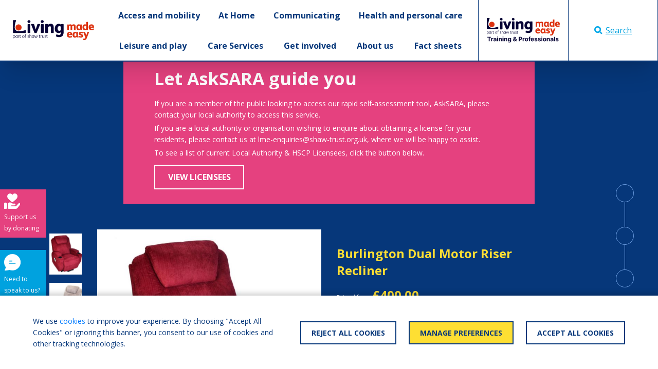

--- FILE ---
content_type: text/html; charset=utf-8
request_url: https://livingmadeeasy.org.uk/product/burlington-dual-motor-riser-recliner
body_size: 66173
content:
<!DOCTYPE html>
<html>
<head>
	
		<!-- Google Tag Manager -->
<script>
    (function(w,d,s,l,i){w[l]=w[l]||[];w[l].push({'gtm.start':
            new Date().getTime(),event:'gtm.js'});var f=d.getElementsByTagName(s)[0],
        j=d.createElement(s),dl=l!='dataLayer'?'&l='+l:'';j.async=true;j.src=
        'https://www.googletagmanager.com/gtm.js?id='+i+dl;f.parentNode.insertBefore(j,f);
    })(window,document,'script','dataLayer','GTM-N33JMHH');</script>
<!-- End Google Tag Manager -->
	
	<link rel="stylesheet" href="https://cdn.jsdelivr.net/npm/bootstrap@4.5.3/dist/css/bootstrap.min.css" integrity="sha384-TX8t27EcRE3e/ihU7zmQxVncDAy5uIKz4rEkgIXeMed4M0jlfIDPvg6uqKI2xXr2" crossorigin="anonymous">
<link rel="stylesheet" href="https://cdnjs.cloudflare.com/ajax/libs/animate.css/4.1.1/animate.min.css" />
<link href="https://fonts.googleapis.com/css2?family=Open+Sans:wght@400;700&display=swap" rel="stylesheet">
<link href="https://cdnjs.cloudflare.com/ajax/libs/toastr.js/latest/toastr.min.css" rel="stylesheet"/>
<link rel="stylesheet" href="/css/buttons.css" />
<link rel="stylesheet" href="/css/menu.css" />
<link rel="stylesheet" href="/css/site.css" />

<script src="https://code.jquery.com/jquery-3.5.1.min.js" integrity="sha256-9/aliU8dGd2tb6OSsuzixeV4y/faTqgFtohetphbbj0=" crossorigin="anonymous"></script>
<script src="https://cdn.jsdelivr.net/npm/bootstrap@4.5.3/dist/js/bootstrap.bundle.min.js" integrity="sha384-ho+j7jyWK8fNQe+A12Hb8AhRq26LrZ/JpcUGGOn+Y7RsweNrtN/tE3MoK7ZeZDyx" crossorigin="anonymous"></script>
<script async defer src="https://cdnjs.cloudflare.com/ajax/libs/toastr.js/latest/toastr.min.js"></script>
<script src="https://kit.fontawesome.com/4fb219c412.js" crossorigin="anonymous"></script>
	
    <title>Living Made Easy - Burlington Dual Motor Riser Recliner)</title>
    <link rel="stylesheet" href="/css/product.css" />
    <link rel="stylesheet" href="/css/factsheet.css" />
    <script src="/js/product.js"></script>
        <link rel="stylesheet" href="/dyncss/d90d050f-0ea8-4931-bbec-4c50a2c2e214/Header/main.css"/>

        <link rel="stylesheet" href="/dyncss/52d2e701-2d52-4e43-b116-e338ee7efb26/Footer/main.css"/>

	<meta charset="utf-8">
	<meta name="viewport" content="width=device-width, initial-scale=1, shrink-to-fit=no">
	<link rel="shortcut icon" href="/favicon.ico" type="image/x-icon">
	<link rel="icon" href="/favicon.ico" type="image/x-icon">
	
            <meta name="og:title" content="Burlington Dual Motor Riser Recliner"/>
            <meta name="twitter:title" content="Burlington Dual Motor Riser Recliner"/>
            <meta name="description" content="Dual motor riser recliner chair.  Options: range of colours."/>
            <meta name="og:description" content="Dual motor riser recliner chair.  Options: range of colours."/>
            <meta name="twitter:description" content="Dual motor riser recliner chair.  Options: range of colours."/>
            <meta property="og:image" content="">
            <meta property="twitter:image" content="">
            <meta property="twitter:card" content="summary_large_image">

	<script async type='text/javascript' src='https://ads.dlf.org.uk/www/delivery/spcjs.php?id=1&quot;'></script>
	<script type='text/javascript' src='/js/comparison-widget.js'></script>
	<link rel="stylesheet" href="/css/advert.css" />
<script type="text/javascript">!function(T,l,y){var S=T.location,k="script",D="instrumentationKey",C="ingestionendpoint",I="disableExceptionTracking",E="ai.device.",b="toLowerCase",w="crossOrigin",N="POST",e="appInsightsSDK",t=y.name||"appInsights";(y.name||T[e])&&(T[e]=t);var n=T[t]||function(d){var g=!1,f=!1,m={initialize:!0,queue:[],sv:"5",version:2,config:d};function v(e,t){var n={},a="Browser";return n[E+"id"]=a[b](),n[E+"type"]=a,n["ai.operation.name"]=S&&S.pathname||"_unknown_",n["ai.internal.sdkVersion"]="javascript:snippet_"+(m.sv||m.version),{time:function(){var e=new Date;function t(e){var t=""+e;return 1===t.length&&(t="0"+t),t}return e.getUTCFullYear()+"-"+t(1+e.getUTCMonth())+"-"+t(e.getUTCDate())+"T"+t(e.getUTCHours())+":"+t(e.getUTCMinutes())+":"+t(e.getUTCSeconds())+"."+((e.getUTCMilliseconds()/1e3).toFixed(3)+"").slice(2,5)+"Z"}(),iKey:e,name:"Microsoft.ApplicationInsights."+e.replace(/-/g,"")+"."+t,sampleRate:100,tags:n,data:{baseData:{ver:2}}}}var h=d.url||y.src;if(h){function a(e){var t,n,a,i,r,o,s,c,u,p,l;g=!0,m.queue=[],f||(f=!0,t=h,s=function(){var e={},t=d.connectionString;if(t)for(var n=t.split(";"),a=0;a<n.length;a++){var i=n[a].split("=");2===i.length&&(e[i[0][b]()]=i[1])}if(!e[C]){var r=e.endpointsuffix,o=r?e.location:null;e[C]="https://"+(o?o+".":"")+"dc."+(r||"services.visualstudio.com")}return e}(),c=s[D]||d[D]||"",u=s[C],p=u?u+"/v2/track":d.endpointUrl,(l=[]).push((n="SDK LOAD Failure: Failed to load Application Insights SDK script (See stack for details)",a=t,i=p,(o=(r=v(c,"Exception")).data).baseType="ExceptionData",o.baseData.exceptions=[{typeName:"SDKLoadFailed",message:n.replace(/\./g,"-"),hasFullStack:!1,stack:n+"\nSnippet failed to load ["+a+"] -- Telemetry is disabled\nHelp Link: https://go.microsoft.com/fwlink/?linkid=2128109\nHost: "+(S&&S.pathname||"_unknown_")+"\nEndpoint: "+i,parsedStack:[]}],r)),l.push(function(e,t,n,a){var i=v(c,"Message"),r=i.data;r.baseType="MessageData";var o=r.baseData;return o.message='AI (Internal): 99 message:"'+("SDK LOAD Failure: Failed to load Application Insights SDK script (See stack for details) ("+n+")").replace(/\"/g,"")+'"',o.properties={endpoint:a},i}(0,0,t,p)),function(e,t){if(JSON){var n=T.fetch;if(n&&!y.useXhr)n(t,{method:N,body:JSON.stringify(e),mode:"cors"});else if(XMLHttpRequest){var a=new XMLHttpRequest;a.open(N,t),a.setRequestHeader("Content-type","application/json"),a.send(JSON.stringify(e))}}}(l,p))}function i(e,t){f||setTimeout(function(){!t&&m.core||a()},500)}var e=function(){var n=l.createElement(k);n.src=h;var e=y[w];return!e&&""!==e||"undefined"==n[w]||(n[w]=e),n.onload=i,n.onerror=a,n.onreadystatechange=function(e,t){"loaded"!==n.readyState&&"complete"!==n.readyState||i(0,t)},n}();y.ld<0?l.getElementsByTagName("head")[0].appendChild(e):setTimeout(function(){l.getElementsByTagName(k)[0].parentNode.appendChild(e)},y.ld||0)}try{m.cookie=l.cookie}catch(p){}function t(e){for(;e.length;)!function(t){m[t]=function(){var e=arguments;g||m.queue.push(function(){m[t].apply(m,e)})}}(e.pop())}var n="track",r="TrackPage",o="TrackEvent";t([n+"Event",n+"PageView",n+"Exception",n+"Trace",n+"DependencyData",n+"Metric",n+"PageViewPerformance","start"+r,"stop"+r,"start"+o,"stop"+o,"addTelemetryInitializer","setAuthenticatedUserContext","clearAuthenticatedUserContext","flush"]),m.SeverityLevel={Verbose:0,Information:1,Warning:2,Error:3,Critical:4};var s=(d.extensionConfig||{}).ApplicationInsightsAnalytics||{};if(!0!==d[I]&&!0!==s[I]){var c="onerror";t(["_"+c]);var u=T[c];T[c]=function(e,t,n,a,i){var r=u&&u(e,t,n,a,i);return!0!==r&&m["_"+c]({message:e,url:t,lineNumber:n,columnNumber:a,error:i}),r},d.autoExceptionInstrumented=!0}return m}(y.cfg);function a(){y.onInit&&y.onInit(n)}(T[t]=n).queue&&0===n.queue.length?(n.queue.push(a),n.trackPageView({})):a()}(window,document,{
src: "https://js.monitor.azure.com/scripts/b/ai.2.min.js", // The SDK URL Source
crossOrigin: "anonymous", 
cfg: { // Application Insights Configuration
    connectionString: 'InstrumentationKey=b80838ee-dd30-4bed-821a-902e86c6bc2e'
}});</script></head>
<body>
<!-- Google Tag Manager (noscript) -->
<noscript>
	<iframe src="https://www.googletagmanager.com/ns.html?id=GTM-N33JMHH"
	        height="0" width="0" style="display:none;visibility:hidden"></iframe>
</noscript>
<!-- End Google Tag Manager (noscript) -->

<div class="page-container">
	<div>
		
    <div id="menu">    
  <nav class="complete-header-container d-none d-xl-block">
    <div>
      <div class="menu-outer d-flex flex-row align-items-stretch pl-4">
        <div class="d-inline-flex justify-content-center align-items-center" style="flex: 0 0 12.5vw">
          <a class="w-100" href="/">
            <img class="img-fluid" src="https://livingmadeeasy.blob.core.windows.net/dlf-live/file-storage/lme-logo-2024-colour.svg" />
          </a>
        </div>
        <div class="d-inline-flex justify-content-center align-items-center" style="flex: 1 1 auto">
          <div class="menu-container">

          </div>
        </div>
        <div class="d-inline-flex justify-content-center align-items-center" style="flex: 0 0 350px">          
            <div tabindex="0" id="pro-menu-container" onclick="openMenuItem(this)" class="h-100 d-inline-flex justify-content-center align-items-center border-left border-blue flood-container switch-img cursor-pointer" style="flex: 0 0 50%">
				<img class="img-fluid px-3" src="https://livingmadeeasy.blob.core.windows.net/dlf-live/file-storage/lme-logo-2024-training-colour-horizontal.svg">
              	<img class="img-fluid px-3 d-none" src="https://livingmadeeasy.blob.core.windows.net/dlf-live/file-storage/lme-logo-2024-training-white-horizontal.svg">
              	<div class="flood background-blue"></div>
            </div>
            <div class="h-100 d-inline-flex justify-content-center align-items-center border-left border-right border-blue flood-container menu-search-button light-blue switch-img cursor-pointer" onClick="toggleSearchBox()" style="flex: 0 0 50%">
				<img class="img-fluid" src="https://livingmadeeasy.blob.core.windows.net/dlf-live/lme/search-blue.svg">
              	<img class="img-fluid d-none" src="https://livingmadeeasy.blob.core.windows.net/dlf-live/lme/search-white.svg">
              	Search
              	<div class="flood background-light-blue"></div>
            </div>
        </div>
      </div>      
    </div>
    <div class="guttered dy-menu-area-container d-none animate__animated animate__fadeIn animate__faster">
        <div class="dy-menu-area">

      	</div>
    </div>
  </nav>    
  <nav class="complete-header-container d-block d-xl-none">
    <div>
      <div class="menu-outer d-flex">
        <div class="w-100">
          <a class="w-100 h-100 d-flex justify-content-center align-items-center" onclick="document.getElementById('mobile-menu-container').classList.toggle('d-none')">
            <img style="max-height: 110px;" class="img-fluid px-4 py-2" src="https://livingmadeeasy.blob.core.windows.net/dlf-live/file-storage/lme-logo-2024-colour.svg" />
          </a>
        </div>
      </div>   
    </div>
    <div id="mobile-menu-container" class="dy-menu-mobile-area-container d-none animate__animated animate__fadeIn animate__faster">
        <div class="mobile-menu-container">
			
      	</div>
    </div>
  </nav>
</div>

	</div>
	<div class="body-container">
		








<div class="background-blue w-100 container-fluid white guttered pb-5" id="overview">
    <div class="row">
        <div class="asksara-guide-banner background-pink white mx-auto position-relative" style="max-width: 800px;">
    <div class="position-relative asksara-guide-banner-inner">
        <div class="p-4 pt-md-0 asksara-banner-content-container">
            <div class="h2 bold">Let AskSARA guide you</div>
            <p class="my-1">If you are a member of the public looking to access our rapid self-assessment tool, AskSARA, please contact your local authority to access this service.</p>
            <p class="my-1">If you are a local authority or organisation wishing to enquire about obtaining a license for your residents, please contact us at lme-enquiries@shaw-trust.org.uk, where we will be happy to assist.</p>
            <p class="my-1">To see a list of current Local Authority & HSCP Licensees, click the button below.</p>
            <a class="btn btn-white white hover-pink my-2 d-inline-block" href="https://asksara.livingmadeeasy.org.uk">
                View Licensees
            </a>
        </div>
    </div>
</div>
    </div>
    <div class="row mb-5">
        <div class="col-lg-2 col-xl-1">
                <img src="https://images.dlf.org.uk/mee/products/full/0123816-0116651-46797.jpg" alt="Burlington Dual Motor Riser Recliner 1" style="object-fit: cover;" class="my-2 preview-image cursor-pointer active" data-target="#carouselExampleIndicators" tabindex="0" data-slide-to="0"/>
                <img src="https://images.dlf.org.uk/mee/products/full/0123816-0116651-46796.jpg" alt="Burlington Dual Motor Riser Recliner 2" style="object-fit: cover;" class="my-2 preview-image cursor-pointer " data-target="#carouselExampleIndicators" tabindex="1" data-slide-to="1"/>

        </div>
        <div class="col-lg-5 col-xl-5">
            <div id="carouselExampleIndicators" class="carousel slide carousel-fade h-100 w-100" data-ride="carousel" data-interval="false">
                <div class="carousel-inner h-100 w-100 background-white">
                        <div class="d-flex flex-column align-items-center justify-content-center carousel-item h-100 w-100 img-slide active">
                            <img src="https://images.dlf.org.uk/mee/products/full/0123816-0116651-46797.jpg" alt="Burlington Dual Motor Riser Recliner 1" style="object-fit: contain; max-width: 100%; max-height: 100%;" class="h-auto w-100 d-flex justify-content-center align-items-center product-slide active"/>
                        </div>
                        <div class="d-flex flex-column align-items-center justify-content-center carousel-item h-100 w-100 img-slide ">
                            <img src="https://images.dlf.org.uk/mee/products/full/0123816-0116651-46796.jpg" alt="Burlington Dual Motor Riser Recliner 2" style="object-fit: contain; max-width: 100%; max-height: 100%;" class="h-auto w-100 d-flex justify-content-center align-items-center product-slide "/>
                        </div>
                </div>
                <a class="carousel-control-prev" href="#carouselExampleIndicators" role="button" data-slide="prev">
                    <span class="carousel-control-prev-icon" aria-hidden="true"></span>
                    <span class="sr-only">Previous</span>
                </a>
                <a class="carousel-control-next" href="#carouselExampleIndicators" role="button" data-slide="next">
                    <span class="carousel-control-next-icon" aria-hidden="true"></span>
                    <span class="sr-only">Next</span>
                </a>
            </div>
        </div>
        <div class="col-lg-5 col-xl-4">
            <div class="h3 bold yellow">Burlington Dual Motor Riser Recliner</div>
            <div>
                <small>Priced from </small>


                <span class="h3 bold yellow">&#xA3;400.00</span>
            </div>
            <div class="h3 bold white">What we say</div>
            <p class="white">
Dual motor riser recliner chair.  Options: range of colours.            </p>
            <div class="d-flex flex-row align-items-start flex-wrap my-4">
                    <div class="d-flex flex-column mr-3">
                        <button id="guideProductButton" style="max-width: 400px; flex: 1 1 auto;" onclick="document.querySelector('.factsheet-container').classList.toggle('d-none')" class="btn btn-white white my-2 ml-auto">
                            Guide to choosing a product
                        </button>
                    </div>
                <div id="comparison-btn-7f628218-faa6-45e6-9644-58b7738ea1ae" style="min-width: 240px" onclick="addToComparison(this, '7f628218-faa6-45e6-9644-58b7738ea1ae')" class="btn background-yellow border-thickness-2 border-solid blue border-yellow d-inline-block my-2 border-0 compare-button">
                    <div class="text h4 my-0 text-uppercase">
                        ADD FOR COMPARISON
                    </div>
                </div>
            </div>

        </div>
        <div class="display-lg-none col-xl-1 col-12 mt-2 product-side-advert">
            <div class="text-center">
                <!-- Revive Adserver Asynchronous JS Tag - Generated with Revive Adserver v4.1.3 -->
                <ins data-revive-zoneid="2" data-revive-id="d9f15f81970fb48715c03cb30c172f8c"></ins>
                <script async src="//ads.dlf.org.uk/www/delivery/asyncjs.php"></script>
            </div>
        </div>
    </div>
</div>

<div class="background-light-yellow w-100 container-fluid white guttered py-5" id="availability">
    <div class="row">
        <div class="col-lg-12">
            <!--col-lg-10-->
            <ul class="nav nav-links mb-3 blue" id="pills-tab" role="tablist">
                <div class="col-xl-1"></div>
                <li class="nav-item">
                    <a class="nav-link active text-reset" id="pills-home-tab" data-toggle="pill" href="#national-retailers" role="tab" aria-controls="home" aria-selected="true">
                        <h3>National Retailers</h3>
                        <div class="nav-line d-none animate__animated animate__slideInLeft animate__faster"></div>
                    </a>
                </li>
            </ul>
            <div class="tab-content blue my-5">
                <div class="tab-pane fade show active" id="national-retailers" role="tabpanel" aria-labelledby="home-tab">
                    <div class="row">
                        <div class="col-xl-1"></div>
                        <div class="col-xl-5">
                                <div class="col-auto text-right p-0 pb-2 mb-3">
                                    <a id="supplier-list-info-popover" class="blue" data-toggle="popover" role="button" data-content="Where multiple retailers are listed with a product, the most recently updated retailer will be at the top of the list." data-placement="left">
                                        <img class="supplier-link-img" alt="Supplier List Information Icon" src="https://livingmadeeasy.blob.core.windows.net/dlf-live/lme/supplier-info.svg"/>
                                    </a>
                                </div>
                                    <div class="supplier-container border border-grey mb-4">
                                        <div class="header background-grey white py-3 px-4" style="min-height: 75px;">

                                                <h3 class="my-0 bold" style="width: 100%; height: 100%; display: flex; align-items: center;">Fenetic Wellbeing</h3>

                                        </div>
                                        <div class="py-3 px-4 background-white">
                                            <div class="row no-gutters justify-content-start align-items-center black">
                                                <div class="col-md-6">
                                                    <div>


                                                        <small class="super">From</small><span class="black h3 my-0 bold mx-1">&#xA3;400.00</span>
                                                    </div>
                                                    <div class="my-2">
                                                        <small class="super"></small>
                                                    </div>
                                                    <div class="row no-gutters">
                                                        <div class="col-auto mr-3">
                                                            <a tabindex="0" id="popover-37684894-d425-47a7-ae0f-57ab2cd95670" role="button" data-toggle="popover">
                                                                <img class="supplier-link-img supplier-link-img-grey-out" alt="Supplier Information" src="https://livingmadeeasy.blob.core.windows.net/dlf-live/lme/supplier-info.svg"/>
                                                            </a>
                                                        </div>
                                                            <div class="col-auto mr-3">
                                                                <a href="tel:08005677618">
                                                                    <img class="supplier-link-img supplier-link-img-grey-out" alt="Supplier Telephone" src="https://livingmadeeasy.blob.core.windows.net/dlf-live/lme/supplier-phone.svg"/>
                                                                </a>
                                                            </div>
                                                            <div class="col-auto">
                                                                <a href="mailto:sales@feneticwellbeing.co.uk">
                                                                    <img class="supplier-link-img supplier-link-img-grey-out" alt="Supplier Email" src="https://livingmadeeasy.blob.core.windows.net/dlf-live/lme/supplier-email.svg"/>
                                                                </a>
                                                            </div>
                                                    </div>
                                                </div>
                                                <div class="col-md-6 my-4 my-md-0">
                                                    <div>


                                                                <a href="https://www.feneticwellbeing.com/burlington-fabric-dual-motor-riser-recliner-chair" class="btn btn-grey  mt-0" target="_blank">
                                                                    Visit Website
                                                                </a>
                                                    </div>
                                                </div>
                                            </div>
                                        </div>
                                    </div>
                        </div>
                        <div class="col-xl-1"></div>
                        <div class="col-xl-4">

                            <div style="visibility: hidden" class="col-auto d-none d-xl-block text-right p-0 pb-2 mb-3">
                                <a class="blue" data-toggle="popover" role="button" data-content="Where multiple retailers are listed with a product, the most recently updated retailer will be at the top of the list." data-placement="left" data-original-title="" title="">
                                    <img class="supplier-link-img" alt="Supplier List Information Icon" src="https://livingmadeeasy.blob.core.windows.net/dlf-live/lme/supplier-info.svg">
                                </a>
                            </div>


                            <div class="w-100 light-box mb-4 text-center blue p-4 h4 mt-0">
                                If you are a national retailer who is not listed please read our faqs to find out how to add your company. If you are listed and need to update your details please read how to update your listing.
                            </div>
                        </div>
                        <div class="col-xl-1"></div>
                    </div>
                </div>
            </div>
        </div>
    </div>
</div>

<div class="background-blue w-100 container-fluid white guttered py-5" id="detail">
    <div class="row">
        <div class="col-12 text-center">
            <div class="h1 yellow">Product Information</div>
        </div>
    </div>
    <div class="row product-row">
        <div class="col-12 col-xl-3 mb-4 mb-xl-5">
            <h3 class="white bold">Manufacturer's Product Description</h3>
            <p>
                    <span>
                        The manufacturer has not provided any further information about this product
                    </span>
            </p>

            <h3 class="white bold">Manufacturer's Contact Details</h3>
            
            <p>
                <a target="_blank" href="http://www.elitecaredirect.uk" class="text-link white lower">http://www.elitecaredirect.uk</a>
            </p>

            <p class="my-0 bold">Elite Care Direct</p>
            <p class="my-0">Unit 3 Elite Buildings</p>
            <p class="my-0">Off Haincliffe Road</p>
            <p class="my-0"></p>
            <p class="my-0">Keighley</p>
            <p class="my-0"></p>
            <p class="my-0">BD215BU</p>
            <p class="my-0">UK</p>
            <a class="my-0 d-block white" href="tel:01535605965">01535605965</a>
            <a class="my-0 d-block white" href="tel:"></a>
            <a class="my-0 d-block white" href="mailto:theteam@elitecaredirect.uk">theteam@elitecaredirect.uk</a>

        </div>
        <div class="d-none d-xl-block col-1 mb-4 mb-xl-5"></div>
        <div class="col-12 col-xl-3 mb-4">
            <h3 class="bold white">Key Features</h3>
                <ul>
                        <li class="feature-item my-2">
                            built-in storage pockets
                        </li>
                        <li class="feature-item my-2">
                            armrests with drink holders
                        </li>
                        <li class="feature-item my-2">
                            padded headrest
                        </li>
                        <li class="feature-item my-2">
                            four button handset
                        </li>
                </ul>
        </div>
        <div class="d-none d-xl-block col-1 mb-4 mb-xl-5"></div>
        <div class="col-12 col-xl-4 mb-4 mb-xl-5">
            <h3 class="white bold">Product Dimensions</h3>

                <table class="w-100 dim" cellpadding="10">
                        <tr class="dim-heading">
                            <th>
                                Dimensions
                            </th>
                            <th></th>
                        </tr>
                            <tr>
                                <td>
                                    Capacity
                                </td>
                                <td>
                                        <span>
                                            114kg
                                        </span>
                                </td>
                            </tr>
                            <tr>
                                <td>
                                    Depth
                                </td>
                                <td>
                                        <span>
                                            93cm
                                        </span>
                                </td>
                            </tr>
                            <tr>
                                <td>
                                    Height
                                </td>
                                <td>
                                        <span>
                                            112cm
                                        </span>
                                </td>
                            </tr>
                            <tr>
                                <td>
                                    Width
                                </td>
                                <td>
                                        <span>
                                            87cm
                                        </span>
                                </td>
                            </tr>
                        <tr class="dim-heading">
                            <th>
                                Seat
                            </th>
                            <th></th>
                        </tr>
                            <tr>
                                <td>
                                    Seat depth
                                </td>
                                <td>
                                        <span>
                                            52cm
                                        </span>
                                </td>
                            </tr>
                            <tr>
                                <td>
                                    Seat height
                                </td>
                                <td>
                                        <span>
                                            52cm
                                        </span>
                                </td>
                            </tr>
                            <tr>
                                <td>
                                    Seat width
                                </td>
                                <td>
                                        <span>
                                            55cm
                                        </span>
                                </td>
                            </tr>
                </table>


            <h3 class="white bold">Product Specification</h3>

                    <p>No product specification has been specified.</p>
                
        </div>
    </div>

    <div class="row text-center mt-2">
        <div class="col-12">
            <div class="advert-container">
                <!-- Revive Adserver Asynchronous JS Tag - Generated with Revive Adserver v4.1.3 -->
                <ins data-revive-zoneid="14" data-revive-id="d9f15f81970fb48715c03cb30c172f8c"></ins>
                <script async src="//ads.dlf.org.uk/www/delivery/asyncjs.php"></script>
            </div>
        </div>
    </div>


</div>


<div class="d-none d-lg-flex anchor-links">
    <a href="#overview" class="text-decoration-none text-reset">
        <div class="bubble background-blue white">
            <small class="super d-flex">Product overview</small>
        </div>
    </a>
    <div class="anchor-join">
        <div class="anchor-join-line">

        </div>
    </div>
    <a href="#availability" class="text-decoration-none text-reset">
        <div class="bubble background-blue white">
            <small class="super d-flex">Check availability</small>
        </div>
    </a>
    <div class="anchor-join">
        <div class="anchor-join-line">

        </div>
    </div>
    <a href="#detail" class="text-decoration-none text-reset">
        <div class="bubble background-blue white">
            <small class="super d-flex">Product detail</small>
        </div>
    </a>
</div>

    

<div class="factsheet-container background-pale-blue blue container-fluid guttered d-none animate__animated animate__fadeIn animate__faster">
    <div class="h-100 d-flex flex-column">
        <div style="flex: 0 0 auto;" class="text-center">
            <div class="h4 cursor-pointer" onclick="this.parentNode.parentNode.parentNode.classList.toggle('d-none')">
                X CLOSE
            </div>
            <div class="h3">
                Choosing a chair and chair accessories
            </div>
            <p>
                
            </p>
        </div>
        <div style="flex: 1 1 auto; overflow: auto;" class="row d-flex flex-row">
            <div style="flex: 1 1 auto; overflow: auto;" class="col-lg-3 h-100">
                <ul class="nav nav-links mb-3 blue flex-column align-items-start border-0" id="factsheet-tab" role="tablist">
                        <li>
                            <a class="nav-link mb-2 mt-0 active h4 blue text-reset" href="#factsheet-0" data-toggle="pill">Disclaimer</a>
                        </li>
                        <li>
                            <a class="nav-link mb-2 mt-0  h4 blue text-reset" href="#factsheet-1" data-toggle="pill">Introduction</a>
                        </li>
                        <li>
                            <a class="nav-link mb-2 mt-0  h4 blue text-reset" href="#factsheet-2" data-toggle="pill">Considerations when choosing a chair</a>
                        </li>
                        <li>
                            <a class="nav-link mb-2 mt-0  h4 blue text-reset" href="#factsheet-3" data-toggle="pill">Important dimensions and features</a>
                        </li>
                        <li>
                            <a class="nav-link mb-2 mt-0  h4 blue text-reset" href="#factsheet-4" data-toggle="pill">Practical considerations</a>
                        </li>
                        <li>
                            <a class="nav-link mb-2 mt-0  h4 blue text-reset" href="#factsheet-5" data-toggle="pill">Helping you to get in and out of a chair</a>
                        </li>
                        <li>
                            <a class="nav-link mb-2 mt-0  h4 blue text-reset" href="#factsheet-6" data-toggle="pill">Technique</a>
                        </li>
                        <li>
                            <a class="nav-link mb-2 mt-0  h4 blue text-reset" href="#factsheet-7" data-toggle="pill">Raising your chair</a>
                        </li>
                        <li>
                            <a class="nav-link mb-2 mt-0  h4 blue text-reset" href="#factsheet-8" data-toggle="pill">Static standing frames</a>
                        </li>
                        <li>
                            <a class="nav-link mb-2 mt-0  h4 blue text-reset" href="#factsheet-9" data-toggle="pill">High seat chairs and sofas</a>
                        </li>
                        <li>
                            <a class="nav-link mb-2 mt-0  h4 blue text-reset" href="#factsheet-10" data-toggle="pill">Seat riser (raiser) cushions</a>
                        </li>
                        <li>
                            <a class="nav-link mb-2 mt-0  h4 blue text-reset" href="#factsheet-11" data-toggle="pill">Manual seat riser (lift) cushions</a>
                        </li>
                        <li>
                            <a class="nav-link mb-2 mt-0  h4 blue text-reset" href="#factsheet-12" data-toggle="pill">Powered seat riser (lift) cushions</a>
                        </li>
                        <li>
                            <a class="nav-link mb-2 mt-0  h4 blue text-reset" href="#factsheet-13" data-toggle="pill">Manually operated riser chairs</a>
                        </li>
                        <li>
                            <a class="nav-link mb-2 mt-0  h4 blue text-reset" href="#factsheet-14" data-toggle="pill">Powered riser chairs</a>
                        </li>
                        <li>
                            <a class="nav-link mb-2 mt-0  h4 blue text-reset" href="#factsheet-15" data-toggle="pill">Electrically powered riser chairs with a seat rise only</a>
                        </li>
                        <li>
                            <a class="nav-link mb-2 mt-0  h4 blue text-reset" href="#factsheet-16" data-toggle="pill">Electrically powered riser chairs with seat and armrest rise</a>
                        </li>
                        <li>
                            <a class="nav-link mb-2 mt-0  h4 blue text-reset" href="#factsheet-17" data-toggle="pill">Electrically powered riser chairs with seat, armrests and backrest rise</a>
                        </li>
                        <li>
                            <a class="nav-link mb-2 mt-0  h4 blue text-reset" href="#factsheet-18" data-toggle="pill">Reclining in your chair</a>
                        </li>
                        <li>
                            <a class="nav-link mb-2 mt-0  h4 blue text-reset" href="#factsheet-19" data-toggle="pill">Manually operated reclining chairs</a>
                        </li>
                        <li>
                            <a class="nav-link mb-2 mt-0  h4 blue text-reset" href="#factsheet-20" data-toggle="pill">Electrically powered reclining chairs</a>
                        </li>
                        <li>
                            <a class="nav-link mb-2 mt-0  h4 blue text-reset" href="#factsheet-21" data-toggle="pill">Riser recliners</a>
                        </li>
                        <li>
                            <a class="nav-link mb-2 mt-0  h4 blue text-reset" href="#factsheet-22" data-toggle="pill">Chair beds</a>
                        </li>
                        <li>
                            <a class="nav-link mb-2 mt-0  h4 blue text-reset" href="#factsheet-23" data-toggle="pill">Raising and supporting your legs</a>
                        </li>
                        <li>
                            <a class="nav-link mb-2 mt-0  h4 blue text-reset" href="#factsheet-24" data-toggle="pill">Leg rests and footstools</a>
                        </li>
                        <li>
                            <a class="nav-link mb-2 mt-0  h4 blue text-reset" href="#factsheet-25" data-toggle="pill">Leg lifters</a>
                        </li>
                        <li>
                            <a class="nav-link mb-2 mt-0  h4 blue text-reset" href="#factsheet-26" data-toggle="pill">Chairs with a built-in elevating leg rest</a>
                        </li>
                        <li>
                            <a class="nav-link mb-2 mt-0  h4 blue text-reset" href="#factsheet-27" data-toggle="pill">More complex seating needs</a>
                        </li>
                        <li>
                            <a class="nav-link mb-2 mt-0  h4 blue text-reset" href="#factsheet-28" data-toggle="pill">Chairs with adjustable angle seats and backrests</a>
                        </li>
                        <li>
                            <a class="nav-link mb-2 mt-0  h4 blue text-reset" href="#factsheet-29" data-toggle="pill">Deep seat chairs</a>
                        </li>
                        <li>
                            <a class="nav-link mb-2 mt-0  h4 blue text-reset" href="#factsheet-30" data-toggle="pill">Cube shaped deep seat chairs</a>
                        </li>
                        <li>
                            <a class="nav-link mb-2 mt-0  h4 blue text-reset" href="#factsheet-31" data-toggle="pill">Multi-adjustable deep seat chairs</a>
                        </li>
                        <li>
                            <a class="nav-link mb-2 mt-0  h4 blue text-reset" href="#factsheet-32" data-toggle="pill">Modular seating systems</a>
                        </li>
                        <li>
                            <a class="nav-link mb-2 mt-0  h4 blue text-reset" href="#factsheet-33" data-toggle="pill">Chairs with pressure-relieving properties</a>
                        </li>
                        <li>
                            <a class="nav-link mb-2 mt-0  h4 blue text-reset" href="#factsheet-34" data-toggle="pill">Safety straps/harnesses</a>
                        </li>
                        <li>
                            <a class="nav-link mb-2 mt-0  h4 blue text-reset" href="#factsheet-35" data-toggle="pill">If you need additional support in the chair</a>
                        </li>
                        <li>
                            <a class="nav-link mb-2 mt-0  h4 blue text-reset" href="#factsheet-36" data-toggle="pill">Support cushions</a>
                        </li>
                        <li>
                            <a class="nav-link mb-2 mt-0  h4 blue text-reset" href="#factsheet-37" data-toggle="pill">Wedge cushions</a>
                        </li>
                        <li>
                            <a class="nav-link mb-2 mt-0  h4 blue text-reset" href="#factsheet-38" data-toggle="pill">If you have concerns with continence</a>
                        </li>
                        <li>
                            <a class="nav-link mb-2 mt-0  h4 blue text-reset" href="#factsheet-39" data-toggle="pill">Waterproof covers and pads</a>
                        </li>
                        <li>
                            <a class="nav-link mb-2 mt-0  h4 blue text-reset" href="#factsheet-40" data-toggle="pill">Sheepskins and synthetic fleeces for comfort</a>
                        </li>
                        <li>
                            <a class="nav-link mb-2 mt-0  h4 blue text-reset" href="#factsheet-41" data-toggle="pill">Provision of chair equipment</a>
                        </li>
                        <li>
                            <a class="nav-link mb-2 mt-0  h4 blue text-reset" href="#factsheet-42" data-toggle="pill">References</a>
                        </li>
                </ul>
            </div>
            <div style="flex: 1 1 auto; overflow: auto;" class="col-lg-9 h-100">
                    <div class="tab-pane d-none show active row" role="tabpanel" id="factsheet-0">
                        <div class="col-8">
                            <h4 class="mt-0">Disclaimer</h4>
                            <p><i><strong>This factsheet is for advice and guidance only. It is not intended to replace advice from a medical professional. Please ensure you follow manufacturer’s instructions for use and that you carry out appropriate risk assessments.</strong></i></p>
                        </div>
                        <div class="col-4">
                        </div>
                    </div>
                    <div class="tab-pane d-none  row" role="tabpanel" id="factsheet-1">
                        <div class="col-8">
                            <h4 class="mt-0">Introduction</h4>
                            <p>If you spend long periods of time in a sitting position, it is vital that you have a chair that is tailored to your needs to maintain comfort, well-being and independence. Your size, height, degree of mobility and any existing pain can influence your choice.</p><p>There are a number of factors about yourself to consider:</p><ul><li>Your mobility: This is your ability to move around. It includes walking, sitting down and standing up (sometimes called transferring) and adjusting or moving your body within the chair.</li><li>Your balance: This is your ability to remain steady when standing, when seated and especially when moving between the two.</li><li>Your posture: This is the position in which you hold your body.</li></ul><p>All of these can be affected by many things including age, tiredness, a medical or physical condition, medicines, sight and cognitive ability. Consider how all these factors will be affected by, and will affect, your use of the chair. As well as comfort, it is important that you consider safety when choosing a chair.</p><p>Consider the activities you wish to do (e.g. moving about, socialising, watching television, reading, using the telephone, writing, drinking, eating, knitting) when buying or adapting a chair. Different activities require different amounts of space for movement, different postural positions, degree of support and level of comfort.</p><p>It is good to move around regularly throughout the day. Try to use other chairs, if they are safe and comfortable, to carry out your different activities. For example:</p><ul><li>Move to sit at the dining table to eat.</li><li>Use a perching stool in the kitchen if you have a surface with knee room underneath.</li><li>Use a perching stool in the bathroom to wash if you find standing difficult.</li></ul>
                        </div>
                        <div class="col-4">
                        </div>
                    </div>
                    <div class="tab-pane d-none  row" role="tabpanel" id="factsheet-2">
                        <div class="col-8">
                            <h4 class="mt-0">Considerations when choosing a chair</h4>
                            <p>The internal dimensions of the chair (seat height, width, depth and backrest height) need to match your size to ensure it offers adequate support. When you are sitting, the support that the chair gives you from underneath should be evenly spread beneath your bottom and legs, with no points of pressure. The support to your back should enable you to relax, helping you to keep a safe and comfortable position, again with no points of pressure.</p><p>It is also worth bearing in mind the overall dimensions of the chair if space is limited. If the chair is going to be reclined regularly, make sure that there is sufficient room behind the chair for the backrest to move into.</p><p>It is advisable to try out a range of chairs before buying, as slight differences in the slope and angle of the backrest, or the position and style of armrests, can make a huge difference to individual comfort.</p>
                        </div>
                        <div class="col-4">
                        </div>
                    </div>
                    <div class="tab-pane d-none  row" role="tabpanel" id="factsheet-3">
                        <div class="col-8">
                            <h4 class="mt-0">Important dimensions and features</h4>
                            <h3><strong>Seat height</strong></h3><p>The height of the seat can determine how easy it is to get in and out of the chair.</p><ul><li>A high seat will make it easier to stand up and sit down, particularly if you find it difficult to push up using your arms or if you have any pain or weakness in your legs.</li><li>However, if the seat is too high, your feet will not touch the floor, and it may feel uncomfortable under your thighs. A seat that is too low will be more difficult to get out of, and will direct pressure towards the pelvis rather than distributing it evenly along the thighs.</li><li>The correct seat height can be calculated by measuring the distance from the floor to the crease at the back of your knees. When seated, your hips and knees should be at approximate right angles whilst your feet are flat on the floor.</li></ul><p>To measure the height of the seat of your current chair, make sure you do this when you are sitting in it, taking into account the amount that the cushion or seat compresses. The seat height of a well-used older chair with softer cushions is likely to be significantly lower.</p><p>Most high seat chair manufacturers have a range of chairs with a seat height between 46-59cm (18-24in). Some will make other heights to order. If you need a very high seat to make standing easier, but need support for the feet when seated, try using a footstool. However, if you struggle to get on/off a chair, you may also be experiencing difficulty transferring to/from a toilet. You may benefit from a grab rail on the wall by the toilet, a raised toilet seat or a seat and frame over the toilet.</p><h3><strong>Seat width</strong></h3><p>The seat should be wide enough to allow you to sit comfortably whilst reading, writing or knitting, but narrow enough to enable you to make use of the armrests. Ideally, it should be the width of the widest part of your bottom/hips plus approximately 5cm (nearly two inches) on either side.</p><h3><strong>Seat depth (front to back)</strong></h3><p>The seat needs to be deep enough to support the full length of the thighs. If the seat is too deep, you will have to lean back to provide support for your shoulders. This may cause you to slump in the chair and the cushion may rub behind your knees. A deep seat may also cause your bottom to slide forwards in the chair. If it is too shallow, your thighs will not be supported properly and after a while you may be uncomfortable.</p><p>To calculate the correct depth, ensure you are sat with your bottom at the back of the chair, with your lower back supported by the back of the chair. Use a firm cushion to support your lower back if you need to. Measure the distance from the chair back, or the cushion, along the thighs to approximately 3cm (1.5in) behind the back of your knees. You may need to allow more space if your calf muscle is particularly curved.</p><h3><strong>Backrest height and shape</strong></h3><p>Your back and head should be supported, especially if the backrest is going to tilt backwards. When sitting, measure from the seat to the top of your ears to give you an idea of minimum height required.</p><p>Comfort is often determined by the shape of the backrest. It should be gently curved to match the natural curve of the spine.&nbsp;</p><p>Many older people have a rounded back and shoulders which make it difficult to get the correct support, unless special cushions are used. People with a marked curvature of the spine may find a softer, canvas or angled backrest more comfortable.</p><h3><strong>Backrest angle</strong></h3><p>The backrest should be angled slightly backwards. If it is too upright, it can be tiring as you will constantly be trying not to lean forwards. However, if it slopes too far back, it may force you to slide forwards on the seat.</p><h3><strong>Headrests</strong></h3><p>Adjustable headrests can be positioned where the support is most needed. They should be easy to adjust and be secure when fixed. Some wrap around the back of the chair and the height can be adjusted. Others are on bands which lie over the top of the chair back and are fixed behind.</p><h3><strong>Headrest wings</strong></h3><p>These do not have any real functional purpose, so it is down to personal preference whether you choose a chair with wings. They may help to support your head if you have a tendency to fall asleep in your chair. Whenever possible, it is better to lie down on your bed to have a proper sleep rather than to catnap. Even if the wings can provide some support for your neck, leaning your head to one side puts a great strain on the muscles and ligaments in your neck. Subsequently, you may have to lean forwards to see round them.&nbsp;</p><h3><strong>The armrests</strong></h3><p>These should provide side support, help you to stand up and be wide enough to support your forearms when relaxing. Padded armrests provide more comfort. When seated in the chair, your forearms should rest comfortably along the armrest without hunching your shoulders or leaning to one side.</p><p>To help you stand up, the ends should be easy to grip and level with the front edge of the seat. Those made of bare wood with rounded ends are ideal. Armrests that have padded or have scrolled ends may be more difficult to grip, and those with square fronts may be painful to push down on.</p><p>The armrests should be at least the same length as the seat. If they project further forwards to give more support when standing, the front legs of the chair should be splayed.</p><p>Drop-down or removable armrests can help you get in and out of the chair from the side, e.g. from a wheelchair. Filled in armrests may be warmer and exclude draughts, and small objects such as TV remote controls are less likely to fall onto the floor. Smokers should be aware that lighted cigarettes, if dropped, will get trapped and be a potential fire hazard.</p><p>&nbsp;</p>
                        </div>
                        <div class="col-4">
                        </div>
                    </div>
                    <div class="tab-pane d-none  row" role="tabpanel" id="factsheet-4">
                        <div class="col-8">
                            <h4 class="mt-0">Practical considerations</h4>
                            <h3><strong>The seat</strong></h3><p>Usually, chair seats have springs or are foam filled. If the seat is too hard, it may feel uncomfortable to sit on. If it is too soft, the chair frame may protrude through the cushion. Chairs should be made of good quality foam so that the air can flow freely within them. Cheaper foams give good support initially, but may sag after only a few months.</p><p>Some suppliers now incorporate pressure relieving features in the standard seat. This may be worth considering if you find it difficult to adjust your position or sit for long periods.</p><h3><strong>The legs</strong></h3><p>These can be splayed or straight. Splayed legs offer greater stability, especially when someone is pushing down on the armrests. If they stick out too far, they may get in the way.</p><p>If the front legs are joined by a cross bar or are filled in with upholstery, you may not be able to position your feet under the chair. This could make standing up more difficult. They can also get in the way if you use a hoist for getting in and out of the chair.</p><h3><strong>The upholstery</strong></h3><p>Ideally, this should be warm and slip-resistant. If possible, avoid materials that cause sweating. Manufacturers offer a wide range of upholstery in a variety of colours and designs. Some companies will also allow buyers to send them their own choice of fabric.</p><p>Although vinyl can be cleaned easily, it tends to be slippery and can cause sweating. A sheepskin cover is soft and warm and will absorb moisture. It also allows the air to circulate so that you do not become too hot. For people who have continence problems, there is a choice of upholstery that is waterproof and has an attractive finish.</p><h3><strong>The larger/smaller user</strong></h3><p>If you are very small or very large, you may find it difficult to get a chair which is the correct size. Some suppliers will make modifications, such as reducing the seat width and depth for a small person, or reinforcing chairs for someone who is heavier. It is important to know your weight before purchasing a chair. Always check the capacity of the chair to ensure that it is strong enough to take your weight.</p><h3><strong>Made-to-measure chairs</strong></h3><p>If you have a chair adjusted to your particular needs, it will cost more than buying a conventional high seat chair. A custom-made chair will be even more expensive. The manufacturer will arrange for a home assessment; but remember that although these companies employ highly trained representatives, most of them do not have a medical background. You are advised to ask an occupational therapist or physiotherapist to be present at the assessment.</p><h3><strong>British Standards</strong></h3><p>All upholstered furniture that is intended for private use in a house needs to conform to the&nbsp;<a href="https://www.firesafe.org.uk/furniture-and-furnishings-fire-safety-regulations-19881989-and-1993/"><strong>Furniture and Furnishings (Fire) (Safety) Regulations 1988 (as amended in 1989, 1993 and 2010)</strong></a>. Within each standard there are several parts with tests of increasing severity. Check with suppliers which parts have been met.<br>&nbsp;</p>
                        </div>
                        <div class="col-4">
                        </div>
                    </div>
                    <div class="tab-pane d-none  row" role="tabpanel" id="factsheet-5">
                        <div class="col-8">
                            <h4 class="mt-0">Helping you to get in and out of a chair</h4>
                            <p>Many people find it difficult to get in and out of a chair, especially if it is a low sofa type. Reasons for difficulty include painful or stiff joints, muscle weakness, slow reactions or impaired balance. If you are finding it difficult, the various options that can be considered to make it easier include:</p><ul><li>Reviewing your technique.</li><li>Raising your chair.</li><li>Using a standing frame.</li><li>Using a riser cushion.</li><li>Exchanging your chair for a high seat chair or riser chair.</li></ul>
                        </div>
                        <div class="col-4">
                        </div>
                    </div>
                    <div class="tab-pane d-none  row" role="tabpanel" id="factsheet-6">
                        <div class="col-8">
                            <h4 class="mt-0">Technique</h4>
                            <p>It is useful to look at how you are standing up and sitting down. Ask for an assessment by an occupational therapist or physiotherapist.</p><p>The following sequence of actions may help you to stand up:</p><ul><li>Place your hands firmly on the front of the armrests.</li><li>Lean slightly forwards away from the back of the chair.</li><li>Move your bottom to the edge of the seat, either by shuffling forward by transferring weight from one buttock to the other, or by taking the weight through your arms and lifting your bottom.</li><li>Make sure your feet are apart, one foot below the knee and the other slightly back towards the chair. You will find this difficult if you have not moved to the edge of the chair and the chair has been filled in, or has a rail between the legs.</li><li>Bring your head and shoulders over your knees (nose over toes).</li><li>Lift your head and look straight ahead.</li><li>Push with both arms and legs until you are in an upright position.</li></ul><p>If you are using a walking frame, do not pull yourself up on a walking frame or another piece of furniture as they are not secure. Only reach for a walking frame once you are in a stable upright position.</p><p>Similarly, this sequence of actions may help with sitting down:</p><ul><li>Move backwards until you feel the front of the chair seat with the back of your legs.</li><li>Spread your weight over both feet. Slightly bend at the hips and knees, lean a slightly forward and reach down for both armrests.</li><li>Keep feeling for the seat with the back of your legs as you sit down gently.</li><li>You should not need to move your bottom back if your knees maintain contact with the front of the seat cushion. However, if you do need to move your bottom back, use the technique that is best for you (shuffling or lifting back), until you are supported by the back of the chair.</li><li>As before, a walking frame must not be used as support when sitting down. Always use the armrests of the chair.</li></ul>
                        </div>
                        <div class="col-4">
                        </div>
                    </div>
                    <div class="tab-pane d-none  row" role="tabpanel" id="factsheet-7">
                        <div class="col-8">
                            <h4 class="mt-0">Raising your chair</h4>
                            <p>Chair raisers increase the height of the legs of the armchair, therefore also increasing the height of the seat and the armrests. This makes it easier to stand up and sit down. This is better than raising the height of the seat by adding more cushions, as this has the effect of lowering the armrests and, in turn, they offer less assistance.</p><p>Chair raisers are bought in sets of four and are placed under, or clamped onto, the legs of a chair. Some sets come as four individual blocks; others are connected by adjustable length cruciform arms. The latter tend to be more stable. Chairs that are placed on blocks can be quite difficult to move. Always ensure that the appropriate shape or model of raiser is used for the shape of the chair leg, and that the original chair legs and the raisers are secure. Once fitted, the chair should not move or wobble as you use it.</p>
                        </div>
                        <div class="col-4">
                        </div>
                    </div>
                    <div class="tab-pane d-none  row" role="tabpanel" id="factsheet-8">
                        <div class="col-8">
                            <h4 class="mt-0">Static standing frames</h4>
                            <p>A static standing frame is a strong metal frame which adjusts to fit under a bed, sofa or chair. There are two handles which extend upwards from the base to provide support for you to push against when standing or sitting. The version for use with a sofa has fold-down handles which allow you to turn and put your feet up if you wish.&nbsp;</p>
                        </div>
                        <div class="col-4">
                        </div>
                    </div>
                    <div class="tab-pane d-none  row" role="tabpanel" id="factsheet-9">
                        <div class="col-8">
                            <h4 class="mt-0">High seat chairs and sofas</h4>
                            <p>If you are unable to raise your existing chair or use a static standing frame, you will probably consider buying a high seat chair or sofa. These lounge or fireside chairs have a high firm seat, stable armrests and a high supportive backrest. They are available in a wide range of designs and colours.</p><p>More clinical-looking hospital armchairs are also available, which may be cheaper than the wooden framed domestic models. Although they have metal frames and vinyl covers, they can be comfortable and easy to get out of.</p>
                        </div>
                        <div class="col-4">
                        </div>
                    </div>
                    <div class="tab-pane d-none  row" role="tabpanel" id="factsheet-10">
                        <div class="col-8">
                            <h4 class="mt-0">Seat riser (raiser) cushions</h4>
                            <p>These are static cushions which provide additional height. These can be used in a standard chair and may suit if your need is only short term. The riser cushion is either placed directly on top of the seat cushion, or the chair cushion is removed and the riser cushion placed on the base of the chair. It adds to the overall height of the seat, but has the effect of lowering the armrests, so that it offers less assistance. As riser cushions tend to be smaller than the dimensions of most seats, they may be uncomfortable to sit on for any length of time. If you are at risk of developing a pressure ulcer, you should seek the advice of an occupational therapist before purchasing one.</p><p>The units are portable, so that they can be used when visiting friends or going out - some even have a carrying handle. There is a limited choice of colours, and the covers are usually vinyl or fabric.</p>
                        </div>
                        <div class="col-4">
                        </div>
                    </div>
                    <div class="tab-pane d-none  row" role="tabpanel" id="factsheet-11">
                        <div class="col-8">
                            <h4 class="mt-0">Manual seat riser (lift) cushions</h4>
                            <p>These are&nbsp;<a href="https://livingmadeeasy.org.uk/category/at-home/pillows-cushions-and-posture-supports/riser-cushions"><strong>cushions</strong></a> with a spring or hydraulically operated mechanism underneath which, when activated, tilts the seat surface forward to assist you to get out of the chair. The mechanism can be adjusted according to your weight. More sophisticated models have a combination of seat lift and tilt which provides a better position for standing. They should only be used with an armchair and should replace the original cushion. If you place the riser/lift cushion on top of the original cushion it gives more height, but it may be less stable.&nbsp;</p><p>The riser/lift cushion should fit well within the chair without too much movement. With all riser/lift cushions and chairs, consider that the mechanism may be an entrapment risk under&nbsp;<a href="https://knowledge.bsigroup.com/products/furniture-chairs-with-electrically-operated-support-surfaces-requirements?version=standard"><strong>British Standard BS8474</strong></a>.</p><p>The following points should be considered:</p><ul><li>It is important that the lifting mechanism is adjusted according to your weight. The seat will not work if you are too heavy, or if you are too light it could spring up with such force that it propels you forward suddenly. Some risers are ordered pre-set from the factory; others are adjusted in the home.</li><li>Manual riser cushions or chairs are hazardous in an environment such as a residential home, where someone other than the intended user may sit in the chair. It is potentially dangerous if that person is lighter than the person for whom the chair or cushion was originally set.</li><li>Other than in exceptional circumstances, choose a seat with a locking mechanism that locks the cushion/seat in the down position. This stops the seat springing up unintentionally, e.g. if you lift your weight reaching forward. The lock should have a label clearly indicating the on and off positions.</li><li>You need relatively good hand control to release the lock, and enough arm strength to lift your body slightly from the seat in order to trigger the mechanism. You also need the strength in your legs to keep your knees back as the seat rises.</li></ul>
                        </div>
                        <div class="col-4">
                        </div>
                    </div>
                    <div class="tab-pane d-none  row" role="tabpanel" id="factsheet-12">
                        <div class="col-8">
                            <h4 class="mt-0">Powered seat riser (lift) cushions</h4>
                            <p>A number of portable lifting&nbsp;<a href="https://livingmadeeasy.org.uk/category/at-home/pillows-cushions-and-posture-supports/riser-cushions"><strong>seat units or cushions</strong></a> are available. They tend to have a larger seat than many manual riser units and, as a result, are slightly more comfortable. One advantage of a powered unit is that the lifting action is not weight specific, although you need to check your weight is within the maximum capacity of lift. The movement is usually controlled by levers or buttons on a handset. As they are powered by mains electricity, the units will need to be positioned on a chair near a suitable socket.&nbsp;</p>
                        </div>
                        <div class="col-4">
                        </div>
                    </div>
                    <div class="tab-pane d-none  row" role="tabpanel" id="factsheet-13">
                        <div class="col-8">
                            <h4 class="mt-0">Manually operated riser chairs</h4>
                            <p>Manual riser chairs have seats that are hinged at the front edge. When the seat locking mechanism is released, a gas or spring-operated mechanism tilts the seat forward to help you stand up. If using a riser chair, it is important that you have the ability to bring your weight forward and to initiate a push on the armrests. It is also essential that you can position your feet correctly before the seat starts to rise up.</p><p>A small number of manually operated riser chairs without a seat locking mechanism may still be available, especially in the second-hand market. They should only be used in exceptional circumstances, e.g. if the user is unable to operate a locking mechanism due to painful or weak fingers.</p>
                        </div>
                        <div class="col-4">
                        </div>
                    </div>
                    <div class="tab-pane d-none  row" role="tabpanel" id="factsheet-14">
                        <div class="col-8">
                            <h4 class="mt-0">Powered riser chairs</h4>
                            <p>Less effort is required to stand up from these chairs than from manual seat lift chairs, but the action tends to be much slower. It is important that you have the ability to re-adjust your position as the chair rises. If your feet are not positioned correctly, you may lose your balance when the chair is in the raised position.</p><p>Powered riser chairs use mains electricity and need to be placed within easy reach of a socket. They also tend to be larger than other chairs and take up more space. Check with&nbsp;</p><p>The control handset for powered chairs usually has push buttons or rocker switches. The latter are easier to use if you have limited hand function. The more buttons or switches there are, the more complicated they are to use. Where appropriate, it is probably wise to have a chair with fewer functions and simpler controls.</p><p>There are three different types of powered riser chairs:</p><ul><li>Only the seat rises.</li><li>Both the seat and the armrests rise.</li><li>The whole chair rises - seat, armrests and backrest.</li></ul><p>Most powered riser chairs are now of the type where the whole chair rises and the seat tips forward. To use these chairs safely, it is important you have sufficient strength and control of your trunk and legs. There is a risk that you may slip down as the chair rises if your legs are too weak. You need to be aware of your current and possible future ability if your condition is changing.</p><p>As with all mechanisms, there may be an entrapment risk. Under&nbsp;<a href="https://knowledge.bsigroup.com/products/furniture-chairs-with-electrically-operated-support-surfaces-requirements?version=standard"><strong>British Standard BS8474</strong></a> , some chairs now have safety devices to stop this. If you are concerned, look for a chair that meets this standard.</p>
                        </div>
                        <div class="col-4">
                        </div>
                    </div>
                    <div class="tab-pane d-none  row" role="tabpanel" id="factsheet-15">
                        <div class="col-8">
                            <h4 class="mt-0">Electrically powered riser chairs with a seat rise only</h4>
                            <p>As the seat rises, this type of chair leaves the back and armrests behind. When the chair is in it's ‘up’ position, the armrests are not at a convenient height to push against, and the person has no back support. This kind of chair may be useful to someone who is transferring into an adjacent wheelchair, as the seat rises above the armrests so that they do not impede the transfer. Transferring back into the chair from a wheelchair may not be any easier.</p><p>It is possible for objects such as TV remote controls to disappear into the gap between the seat and backrest.</p>
                        </div>
                        <div class="col-4">
                        </div>
                    </div>
                    <div class="tab-pane d-none  row" role="tabpanel" id="factsheet-16">
                        <div class="col-8">
                            <h4 class="mt-0">Electrically powered riser chairs with seat and armrest rise</h4>
                            <p>These chairs have a mechanism that lifts both the seat and the armrests up and forwards, so that the user is still able to push down against the armrests when standing up. However, there is no back support when the chair is in a raised position.</p>
                        </div>
                        <div class="col-4">
                        </div>
                    </div>
                    <div class="tab-pane d-none  row" role="tabpanel" id="factsheet-17">
                        <div class="col-8">
                            <h4 class="mt-0">Electrically powered riser chairs with seat, armrests and backrest rise</h4>
                            <p>Usually, these chairs have a mechanism that lifts the whole chair, including the seat, backrest and armrests up and forwards. They provide users with all round support when in a semi-standing position, as well as making it possible for them to push down against the armrests, enabling them to stand up more easily.</p><p>A number of chairs have a seat that rises vertically without tipping forward (vertical lift option). This is safer for people who need to remain secure for longer and need more time to adjust to the higher position. It is also easier if you use a level sliding transfer especially when the arms of the chair drop down or can be removed. Some companies offer the vertical rise as an option, compared to the standard rise and tip forward.</p>
                        </div>
                        <div class="col-4">
                        </div>
                    </div>
                    <div class="tab-pane d-none  row" role="tabpanel" id="factsheet-18">
                        <div class="col-8">
                            <h4 class="mt-0">Reclining in your chair</h4>
                            <p>Reclining chairs enable you to alter your position during the day. These are useful if you have a back problem, if you need to relax or sleep during the day or if you have muscle weakness and find it difficult to support your head.</p><p>Reclining chairs generally have leg rests that lift up to support your calves. You need to take care not to trap your legs underneath the leg rests, or between the top edge of the leg rest and the chair cushion.</p><p>The leg rest on lots of recliners operates simultaneously with the backrest, which is ideal if you only use the chairs for sitting or lying. However, on some models the backrests and leg rests can be operated independently. These may be more suitable if you need to elevate your legs while sitting up.</p><p>If you need to recline the backrest without elevating the leg rest, you may tend to slide forward on the seat. In this case, a chair with a tilt-in-space mechanism (where the seat and backrest tilt backwards, maintaining a 90 degrees angle between them) may be the best option. Please see the section on multi-adjustable deep seat chairs.</p>
                        </div>
                        <div class="col-4">
                        </div>
                    </div>
                    <div class="tab-pane d-none  row" role="tabpanel" id="factsheet-19">
                        <div class="col-8">
                            <h4 class="mt-0">Manually operated reclining chairs</h4>
                            <p>Some arm and upper body strength is needed to activate the movement of&nbsp;<a href="https://livingmadeeasy.org.uk/category/at-home/beds-and-chairs/chairs-that-rise-andor-recline"><strong>manually operated reclining chairs</strong></a>. A lever/handle is used to release the reclining mechanism while you lean back. Some require you to push back on the armrests, others to pull the armrests backwards.</p><p>If this is not possible and the chair needs to be operated by someone else, ensure that the backrest can be reclined and re-positioned when the user is in the chair. If you are buying a chair with a built-in footrest, make sure that you are able to place your feet on the floor under your knees when preparing to stand up. Some footrests prevent you from doing this when they are lowered.</p>
                        </div>
                        <div class="col-4">
                        </div>
                    </div>
                    <div class="tab-pane d-none  row" role="tabpanel" id="factsheet-20">
                        <div class="col-8">
                            <h4 class="mt-0">Electrically powered reclining chairs</h4>
                            <p>Most&nbsp;<a href="https://livingmadeeasy.org.uk/category/at-home/beds-and-chairs/chairs-that-rise-andor-recline"><strong>electrically powered reclining chairs</strong></a> have fairly high seats and tend to be wider and more padded than fireside chairs. As they need a power supply, they must be positioned near to a power point to avoid the hazard of a trailing cable.</p><p>These chairs are controlled by a handset which may have push buttons or a rocker switch. A person with weak hands may find the latter easier to use. Castors on these heavy chairs enable them to be moved more easily.</p>
                        </div>
                        <div class="col-4">
                        </div>
                    </div>
                    <div class="tab-pane d-none  row" role="tabpanel" id="factsheet-21">
                        <div class="col-8">
                            <h4 class="mt-0">Riser recliners</h4>
                            <p><a href="https://livingmadeeasy.org.uk/category/at-home/beds-and-chairs/chairs-that-rise-andor-recline"><strong>Riser recliner chairs</strong></a> recline in the same way as those mentioned above, but they also have a seat lift. On most models the whole chair rises, which provides the user with support and leverage to get out of the chair.</p>
                        </div>
                        <div class="col-4">
                        </div>
                    </div>
                    <div class="tab-pane d-none  row" role="tabpanel" id="factsheet-22">
                        <div class="col-8">
                            <h4 class="mt-0">Chair beds</h4>
                            <p>Sleeping during the night in a standard electric recliner is not generally recommended, except where there is no other option. The&nbsp;<a href="https://livingmadeeasy.org.uk/category/at-home/beds-and-chairs/chair-beds"><strong>chair bed</strong></a> will need to recline to a horizontal position. If the backrest only reclines partially, it is difficult to maintain postural alignment. This may lead to stiffness and pain in the joints.</p><p>A chair bed is like a reclining chair which reclines and lifts the legs fully to assume an almost horizontal surface. When fully reclined with the leg rests elevated, chair beds take up significant space. Ensure that there is enough room behind and in front of the chair, so that it can be operated safely, and that there is room to get in and out as required.</p>
                        </div>
                        <div class="col-4">
                        </div>
                    </div>
                    <div class="tab-pane d-none  row" role="tabpanel" id="factsheet-23">
                        <div class="col-8">
                            <h4 class="mt-0">Raising and supporting your legs</h4>
                            <p>You may need to sit with your feet up (elevated), either purely for comfort or for medical reasons, e.g. if you have stiff or swollen legs. If your doctor or therapist has advised you to sit with your legs elevated, you should ask them how your legs should be supported. For instance, if you have swollen feet or ankles, you may need to have your legs supported to at least a horizontal position, if not higher, to reduce the swelling effectively. If you have arthritis in your knee, it may need to be kept as straight as possible. Before purchasing or hiring a leg rest or footstool ensure that it will be suitable for your particular needs.</p>
                        </div>
                        <div class="col-4">
                        </div>
                    </div>
                    <div class="tab-pane d-none  row" role="tabpanel" id="factsheet-24">
                        <div class="col-8">
                            <h4 class="mt-0">Leg rests and footstools</h4>
                            <p>A&nbsp;<a href="https://livingmadeeasy.org.uk/category/at-home/bed-and-chair-accessories/footstools-and-leg-rests"><strong>footstool</strong></a> only supports the feet and ankles and is usually lower than a leg rest. A footstool may not be suitable if you have a painful, stiff or weak knee, as your knee will remain unsupported. This can put strain on the ligaments behind the joint and could lead to discomfort.</p><p>Fixed height foot and leg rests should be tried out for comfort before purchase, as they cannot be adjusted to suit the individual user. Footstools and leg rests which are height adjustable, or which have an adjustable angle top, will be more adaptable to your comfort and needs.</p><p>A&nbsp;<a href="https://livingmadeeasy.org.uk/category/at-home/bed-and-chair-accessories/footstools-and-leg-rests"><strong>leg rest</strong></a> should support the legs from the chair edge right down to the feet, providing even support along your lower leg and heel. It is important that the weight of your lower legs is not resting on one point, such as your heels, as this will quickly lead to soreness. An adjustable or tilting leg rest will provide a comfortable support and will distribute the pressure evenly. A number of leg rests are available with T-shaped legs and a slightly concave top. Most are available with a choice of vinyl or fabric upholstery, and wooden or metal frames.</p><p>L-shaped rocking leg rests adjust automatically to the angle of the user’s legs. Most have one long and one shorter side, providing downward support for the calves, with support at right angles under the soles of the feet.</p><p>The weight of the footstool or leg rest needs to be considered. You need to be able to move it out of the way when you stand up, and put back in place when you are seated. Some leg rests have castors, which can assist in moving them.</p>
                        </div>
                        <div class="col-4">
                        </div>
                    </div>
                    <div class="tab-pane d-none  row" role="tabpanel" id="factsheet-25">
                        <div class="col-8">
                            <h4 class="mt-0">Leg lifters</h4>
                            <p>Some people will find it difficult to lift their feet onto, or off a footstool or leg rest.&nbsp;<a href="https://livingmadeeasy.org.uk/category/at-home/bed-and-chair-accessories/leg-lifters"><strong>Manual leg lifters</strong></a><strong>&nbsp;</strong>are simple tools to help. They comprise of a strap with a loop at the end into which you place your foot. You need adequate strength and dexterity to carry out the task. Some people use the crook neck of a walking stick instead.</p><p><a href="https://livingmadeeasy.org.uk/category/at-home/bed-and-chair-accessories/leg-lifters"><strong>Mains powered leg lifters</strong></a> work in a similar way to the built-in leg rest on a reclining chair. The device is attached between the two front chair legs and is hinged at the top. It rises from a vertical down position, through a 90-degree arc to form a horizontal surface. The mechanism is controlled by a hand-held switch and may operate via a hydraulic mechanism or inflatable air bag powered by a compressor.</p>
                        </div>
                        <div class="col-4">
                        </div>
                    </div>
                    <div class="tab-pane d-none  row" role="tabpanel" id="factsheet-26">
                        <div class="col-8">
                            <h4 class="mt-0">Chairs with a built-in elevating leg rest</h4>
                            <p>Lots of reclining chairs have a built-in leg rest which operates simultaneously with the backrest. This is ideal if people are using the chairs only for sitting or lying. However, those who want to sit with their feet up while watching television for instance, may find models with independently operating backrests and leg rests more suitable. These enable the leg rest to be raised, even though the backrest is still up straight.</p><p>Consider the amount of support that these types of leg rests provide, as some only support from halfway down the calves rather than from the edge of the seat.</p><p>Chairs with an independent backrest and leg rest operation have two motors and more buttons to push. You may choose a chair with a simultaneous backrest and leg rest operation as the controls are simpler.</p><p>As with all mechanisms, there may be an entrapment risk. Under&nbsp;<a href="https://knowledge.bsigroup.com/products/furniture-chairs-with-electrically-operated-support-surfaces-requirements?version=standard"><strong>British Standard BS8474</strong></a>, some chairs now have safety devices to stop this. If you are concerned, look for a chair that meets this standard.</p>
                        </div>
                        <div class="col-4">
                        </div>
                    </div>
                    <div class="tab-pane d-none  row" role="tabpanel" id="factsheet-27">
                        <div class="col-8">
                            <h4 class="mt-0">More complex seating needs</h4>
                            <p>Lots of people are not able to maintain a stable and comfortable seated position. This might be for a number of reasons, including muscle weakness or spasm, joint pain, stiffness or deformity, loss of balance or pressure ulcers. A stable sitting position should be one that requires minimum effort to maintain. If you can’t keep a comfortable stable position, it can become very tiring. It is essential that anybody who has complex seating needs should be assessed by an occupational therapist or physiotherapist, who will be able to identify what the difficulties are and what might be the best solution.</p><p>In this situation, seek a referral to a specialist seating clinic. Such clinics will carry out an assessment and provide advice on seating in chairs and wheelchairs. The clinics usually need a referral from your GP, an occupational therapist or physiotherapist.</p>
                        </div>
                        <div class="col-4">
                        </div>
                    </div>
                    <div class="tab-pane d-none  row" role="tabpanel" id="factsheet-28">
                        <div class="col-8">
                            <h4 class="mt-0">Chairs with adjustable angle seats and backrests</h4>
                            <p>These chairs are usually standard, wooden-framed high seat chairs that have an adjustable seat which can be sloped slightly backwards. Most of these chairs also have an adjustable backrest that can be slightly reclined, so that the overall seat/backrest angle remains at a comfortable 90 degrees. This type of chair may be suitable for somebody who tends to slide or fall forwards in the chair or has difficulty holding their head up.</p>
                        </div>
                        <div class="col-4">
                        </div>
                    </div>
                    <div class="tab-pane d-none  row" role="tabpanel" id="factsheet-29">
                        <div class="col-8">
                            <h4 class="mt-0">Deep seat chairs</h4>
                            <p>These chairs have a very deep, backward sloping seat that will provide stability for someone with weak muscles, someone who goes into spasm or experiences involuntary movements. Some have gate-opening armrests to help the user to get in and out.</p><p>It is important to consider the following points:</p><ul><li>The very deep, backward sloping seat can make it difficult, even for an independent person, to get out of the chair.</li><li>The handling assessment will often indicate that it is essential to use a hoist to transfer someone who has little mobility into this chair.</li><li>In order to maintain a comfortable angle of around 90 degrees between a sloping seat and the backrest, the backrest needs to be angled back quite sharply. This can alter the user’s line of vision so that they are forced to look towards the ceiling, so balance and spatial awareness may be distorted. Some models have the headrest section angled forwards so that the line of vision of the user is directed forwards, but this can put a strain on the user’s neck.</li></ul>
                        </div>
                        <div class="col-4">
                        </div>
                    </div>
                    <div class="tab-pane d-none  row" role="tabpanel" id="factsheet-30">
                        <div class="col-8">
                            <h4 class="mt-0">Cube shaped deep seat chairs</h4>
                            <p>Some deep seat chairs are cube-shaped. They are foam filled with a deep sloping seat, high sides and wide padded armrests. Most have vinyl or easy-to-clean covers. They do not offer much postural support and have a low back which does not support the head.</p><p>As the whole chair is made of foam, it does not provide any rigid support, either for the user or the carer, when someone is getting in and out of it. It would be advisable to use a hoist to lift someone in and out of these chairs. An overhead hoist may be the only option, as many of the chairs are wide and have insufficient space underneath to accommodate any other type of hoist.</p>
                        </div>
                        <div class="col-4">
                        </div>
                    </div>
                    <div class="tab-pane d-none  row" role="tabpanel" id="factsheet-31">
                        <div class="col-8">
                            <h4 class="mt-0">Multi-adjustable deep seat chairs</h4>
                            <p>These are multi-adjustable, wooden-framed, padded chairs, or metal-framed upholstered chairs that can be tailored to individual needs.</p><p>The height, width, depth and angle of the seat on most of these chairs is adjustable, as is the angle of the backrest. Some have a tilt-in-space mechanism, so that the whole seat and backrest unit can be angled backwards to provide a deep seat and then moved forwards again to a horizontal position. This makes it easier for the user when getting in and out.</p><p>They also have additional side and head supports that can be fitted and adjusted according to the user’s needs. These chairs are more expensive than standard chairs and therefore are likely to be used only by people who have complex seating needs and who require additional postural support. If a hoist is used to transfer the user in and out of the chair, ensure that there is sufficient access for the hoist around or underneath the base.</p>
                        </div>
                        <div class="col-4">
                        </div>
                    </div>
                    <div class="tab-pane d-none  row" role="tabpanel" id="factsheet-32">
                        <div class="col-8">
                            <h4 class="mt-0">Modular seating systems</h4>
                            <p>Modular seating systems are the most adaptable in terms of posture and support and in meeting the most complex needs, but they do tend to have a clinical appearance.</p><p>They are multi-adjustable systems, made up of component parts which provide support and stability, and attach to an underlying frame, usually with wheels. Some manufacturers can provide custom-moulded components if necessary, e.g. to support a spinal curvature.</p><p>Some systems cater for both children and adults. The components can be replaced as the person grows or changes posture.</p>
                        </div>
                        <div class="col-4">
                        </div>
                    </div>
                    <div class="tab-pane d-none  row" role="tabpanel" id="factsheet-33">
                        <div class="col-8">
                            <h4 class="mt-0">Chairs with pressure-relieving properties</h4>
                            <p>Some chairs come with an integral pressure relief system, e.g. gel, air or water chairs.</p>
                        </div>
                        <div class="col-4">
                        </div>
                    </div>
                    <div class="tab-pane d-none  row" role="tabpanel" id="factsheet-34">
                        <div class="col-8">
                            <h4 class="mt-0">Safety straps/harnesses</h4>
                            <p><a href="https://livingmadeeasy.org.uk/category/at-home/bed-and-chair-accessories/support-straps-and-harnesses"><strong>Straps and harnesses</strong></a> are designed to help provide support and safety for the person using the chair, encouraging them to sit in a safe, stable position. However, the chair itself should be the means of providing the key stability and postural support. Any straps or harnesses must be used in line with any instructions or guidance given by the manufacturer or therapist.</p><p>Straps can only ever be used to physically restrain a person in extreme circumstances and under guidance, when the person is at risk of severely injuring themselves. Where a person cannot give consent and measures are taken to restrict a person’s liberty, even in their own home and in their best interests, certain safeguards must be taken. Further information is available from your local authority.</p>
                        </div>
                        <div class="col-4">
                        </div>
                    </div>
                    <div class="tab-pane d-none  row" role="tabpanel" id="factsheet-35">
                        <div class="col-8">
                            <h4 class="mt-0">If you need additional support in the chair</h4>
                            
                        </div>
                        <div class="col-4">
                        </div>
                    </div>
                    <div class="tab-pane d-none  row" role="tabpanel" id="factsheet-36">
                        <div class="col-8">
                            <h4 class="mt-0">Support cushions</h4>
                            <p>Many people can sit quite adequately in a standard armchair, but need additional support for a specific part of the body in order to feel more comfortable. The most common supports are&nbsp;<a href="https://livingmadeeasy.org.uk/category/at-home/pillows-cushions-and-posture-supports/back-and-neck-supports-for-chairs"><strong>back and neck cushions</strong></a>.</p><p>The following types of back cushions are available:</p><ul><li>Non-adjustable back supports: Most are fibre-, foam- or bead-filled with a fabric cover and a rigid contoured base. The user should be sure that it provides enough support in the curve of the lower back (lumbar spine), as they cannot be adjusted.</li><li>Back support with seat: These are similar in construction to those above, but have an attached, shaped seat.</li><li>Modular back supports: These have a firm, contoured backrest with an adjustable height pad which can be moved up and down to alter its position. so that it provides the most comfortable support for the user.</li><li>Inflatable back supports: These can be inflated by means of a small hand pump and positioned to provide comfort and support.</li><li>Vacuum back supports: These contain small beads and are moulded to the shape of the particular user. A small hand pump is used to withdraw some or all of the air creating either a firm or semi-soft support.</li></ul><p>The following types of neck supports are available:</p><ul><li>Bead filled: These are simple bead-filled supports that remain soft.</li><li>Foam or fibre-filled neck supports: Most are filled with a silicone-coated fibre, which is very soft.</li><li>Inflatable neck supports: These are inflated by mouth to provide support and comfort.</li></ul>
                        </div>
                        <div class="col-4">
                        </div>
                    </div>
                    <div class="tab-pane d-none  row" role="tabpanel" id="factsheet-37">
                        <div class="col-8">
                            <h4 class="mt-0">Wedge cushions</h4>
                            <p><a href="https://livingmadeeasy.org.uk/category/at-home/pillows-cushions-and-posture-supports/foam-cushions"><strong>Wedge cushions</strong></a> can be used either with the thick edge at the front or back of the seat. Having the thick edge of the wedge at the front may be useful for a person who tends to slide forwards in the chair. The cushions can either be secured on top of, or beneath an existing cushion or chair seat. Care must be taken that the cushion will not drastically alter the overall height of the seat and make the armrests less effective as a support. Different angled wedges are available.</p><p>A wedge cushion can be used on a dining chair or office chair, with the thick edge at the back, to encourage a more upright posture when working at a desk or eating.</p>
                        </div>
                        <div class="col-4">
                        </div>
                    </div>
                    <div class="tab-pane d-none  row" role="tabpanel" id="factsheet-38">
                        <div class="col-8">
                            <h4 class="mt-0">If you have concerns with continence</h4>
                            <p>Although protection for chairs is available, it is best to try to solve the underlying problem first. Seek advice from your GP, district nurse or a local continence adviser. You might like to contact&nbsp;<a href="https://www.bbuk.org.uk/"><strong>Bladder and Bowel UK</strong></a><strong>.</strong>&nbsp;</p>
                        </div>
                        <div class="col-4">
                        </div>
                    </div>
                    <div class="tab-pane d-none  row" role="tabpanel" id="factsheet-39">
                        <div class="col-8">
                            <h4 class="mt-0">Waterproof covers and pads</h4>
                            <p>Many of the standard high seat chairs can either be upholstered with water-resistant fabric, or can be fitted with&nbsp;<a href="https://livingmadeeasy.org.uk/category/at-home/bed-and-chair-accessories/fleeces-bedding-sets-blankets-and-pads"><strong>waterproof liners</strong></a> between the cushion and its cover. These look more attractive than vinyl covers and are not so slippery. Nor do they cause sweating.</p><p><a href="https://livingmadeeasy.org.uk/category/at-home/bed-and-chair-accessories/fleeces-bedding-sets-blankets-and-pads"><strong>Waterproof pads</strong></a> are absorbent seat pads with a waterproof base layer. The pads are placed on top of the cushion cover, or between the cover and the cushion to prevent urine from making the cushion wet. However, these are not an ideal solution, as they tend to crumple up. They can also lead to a loss of dignity if placed on top of the cushion.</p>
                        </div>
                        <div class="col-4">
                        </div>
                    </div>
                    <div class="tab-pane d-none  row" role="tabpanel" id="factsheet-40">
                        <div class="col-8">
                            <h4 class="mt-0">Sheepskins and synthetic fleeces for comfort</h4>
                            <p><a href="https://livingmadeeasy.org.uk/category/at-home/bed-and-chair-accessories/fleeces-bedding-sets-blankets-and-pads"><strong>Sheepskins</strong></a><strong>&nbsp;</strong>do not relieve pressure but can be helpful when used in conjunction with other pressure relieving support systems. This is because wool fibres are naturally resilient and help to reduce shear forces. They also help to maintain low humidity and temperature by absorbing water vapour and heat. Sheepskins come in three main forms:</p><h2><strong>Natural sheepskin</strong></h2><p>This wool fleece on its own leather backing is the most comfortable of the three and reduces shear forces most efficiently. However, great care must be taken when washing, and the fleece must be regularly brushed so that the fibres do not become matted.</p><p><strong>Synthetic sheepskin</strong></p><p>These skins are less resilient than a natural sheepskin and therefore do not reduce shear forces as efficiently. Also, they do not absorb heat and moisture so readily. However, they can be washed more easily and effectively.</p><h2><strong>Natural fleece on a fabric backing</strong></h2><p>As it has been removed from its natural backing, the pile on this sheepskin tends to be shorter and therefore provides slightly less resilience. However, this type of skin is easier to wash, although it still needs regular brushing to prevent matting.</p>
                        </div>
                        <div class="col-4">
                        </div>
                    </div>
                    <div class="tab-pane d-none  row" role="tabpanel" id="factsheet-41">
                        <div class="col-8">
                            <h4 class="mt-0">Provision of chair equipment</h4>
                            <p>Standard chairs and chair accessories are generally regarded as daily living equipment. If you need to change your chair because of a disability, your local authority may provide one on loan after an assessment by an occupational therapist or trained assessor. However, budget constraints make it impossible for many authorities to provide this sort of equipment, so it is important to ask what you may be entitled to in your area.</p><p>Contact your local authority in&nbsp;<a href="https://www.gov.uk/find-local-council"><strong>England</strong></a>,&nbsp;<a href="https://www.gov.wales/find-your-local-authority"><strong>Wales</strong></a><strong>&nbsp;</strong>and&nbsp;<a href="https://www.mygov.scot/local-council-website"><strong>Scotland</strong></a>, or your regional health and social care trust if you live in&nbsp;<a href="https://www.nidirect.gov.uk/contacts/health-and-social-care-trusts"><strong>Northern Ireland</strong></a>.</p><p>Provision may include:</p><ul><li>chair raisers</li><li>high seat chairs</li><li>back supports</li><li>footrests</li></ul><p>Another source of advice is a disabled or independent living centre. To find a local centre you can look online or ask your local authority.&nbsp;</p><p>People with very complex seating needs may be referred to a specialist seating clinic. Such clinics will carry out an assessment and provide advice on seating in chairs and wheelchairs. The clinics usually need a referral from your GP, an occupational therapist or physiotherapist.</p><p>You can use direct payments or a personal budget from the local authority to pay for equipment and other one-off purchases that have been identified in your social care assessment. If you use council funding, they have to ensure that the chair meets your needs. You are advised to read your local authorities’ conditions or guidance on funding your purchase this way. You need to clarify who the chair and who is responsible for its maintenance or replacement, should it be required.</p><p>&nbsp;</p>
                        </div>
                        <div class="col-4">
                        </div>
                    </div>
                    <div class="tab-pane d-none  row" role="tabpanel" id="factsheet-42">
                        <div class="col-8">
                            <h4 class="mt-0">References</h4>
                            <p>Bladder &amp; Bowel UK (2025). Available at:&nbsp;<a href="https://www.bbuk.org.uk/">https://www.bbuk.org.uk/</a> (Accessed: 18 February 2025).</p><p>British Standards Institution (2013).<i> BS 8474:2013. Furniture. Chairs with electrically operated support surfaces. Requirements.&nbsp;</i>Available at:&nbsp;<a href="https://knowledge.bsigroup.com/products/furniture-chairs-with-electrically-operated-support-surfaces-requirements?version=standard">https://knowledge.bsigroup.com/products/furniture-chairs-with-electrically-operated-support-surfaces-requirements?version=standard</a> (Accessed: 18 February 2025).</p><p>Fire Safety Advice Centre (2025). <i>Furniture and Furnishings (Fire) (Safety) Regulations 1988 (as amended in 1989, 1993 and 2010).</i> Available at:&nbsp;<a href="https://www.firesafe.org.uk/furniture-and-furnishings-fire-safety-regulations-19881989-and-1993/">https://www.firesafe.org.uk/furniture-and-furnishings-fire-safety-regulations-19881989-and-1993/</a> (Accessed: 18 February 2025).</p><p>GOV.UK (2025). <i>Find your local council.&nbsp;</i>Available at:&nbsp;<a href="https://www.gov.uk/find-local-council">https://www.gov.uk/find-local-council</a>&nbsp;(Accessed: 18 February 2025).</p><p>GOV.WALES (2025). <i>Find your local authority.</i> Available at:&nbsp;<a href="https://www.gov.wales/find-your-local-authority">https://www.gov.wales/find-your-local-authority</a> (Accessed: 18 February 2025).</p><p>mygov.scot (2025). <i>Find your local council’s website.&nbsp;</i>Available at:&nbsp;<a href="https://www.mygov.scot/local-council-website">https://www.mygov.scot/local-council-website</a> (Accessed: 18 February 2025).</p><p>NI Direct (2025). <i>Health and Social Care trusts.&nbsp;</i>Available at:&nbsp;<a href="https://www.nidirect.gov.uk/contacts/health-and-social-care-trusts">https://www.nidirect.gov.uk/contacts/health-and-social-care-trusts</a> (Accessed: 18 February 2025).</p><p>&nbsp;</p>
                        </div>
                        <div class="col-4">
                        </div>
                    </div>
            </div>
        </div>
    </div>
</div>


    <script>
    window.addEventListener("DOMContentLoaded", function () {

        $(document).ready(function () {
            $('#supplier-list-info-popover').popover();
            $('.retailer-tooltip').tooltip();
        });
        $('#popover-37684894-d425-47a7-ae0f-57ab2cd95670').popover({
            animation: true,
            container: 'body',
            html: true,
            placement: 'top',
            content:
                `<div class="supplier-info-container py-4 px-3">
                <div class="row">
                    <div class="col-sm-6">
                        <h4 class="white mt-0">Supplier Details</h4>
                        <p class="white my-2">Unit 3 Elite Buidings</p>
                        <p class="white my-2">Off Haincliffe Road</p>
                        <p class="white my-2"></p>
                        <p class="white my-2">West Yorkshire</p>
                        <p class="white my-2">BD215BU</p>
                        <p class="white my-2">UK</p>
                    </div>
                    <div class="col-sm-6 my-4 my-sm-0">

                        <div class="my-4">
                            <small class="super bold white">Fenetic Wellbeing's name for this product is: Burlington Dual Motor Riser Recliner.   </small>
                        </div>
                    </div>
                </div>
            </div>`,
            template: `<div class="popover" role="tooltip"><div class="arrow"></div><h3 class="popover-header"></h3><div class="popover-body background-blue"></div></div>`
        });
    })
</script>


	</div>
	<script>
			var allMenu = 
    { menu: [{"id":"759df215-45ab-4585-a775-10deaf80a18b","parent_id":null,"url":"","text":"Access and mobility","created_date":"2022-01-10T16:24:44.9633333","language":1,"order":0,"is_category_page":false,"pro":false,"children":[{"id":"1fb2cadb-83ce-40c0-b136-5803dea25eaf","parent_id":"759df215-45ab-4585-a775-10deaf80a18b","url":"","text":"Access services","created_date":"2020-11-13T15:40:54.0666667","language":1,"order":0,"is_category_page":false,"pro":false,"children":[{"id":"c62fc99d-fc94-4d09-bdd2-1054ca11875c","parent_id":"1fb2cadb-83ce-40c0-b136-5803dea25eaf","url":"/access-and-mobility/access-services/access-parts-spares-and-services","text":"Access parts, spares and services","created_date":"2022-02-11T10:41:20.57","language":1,"order":0,"is_category_page":true,"pro":false,"children":[]}]},{"id":"6640f7de-73e8-47fc-8211-d423d74461e2","parent_id":"759df215-45ab-4585-a775-10deaf80a18b","url":"","text":"Access to and within buildings and vehicles","created_date":"2020-11-13T15:40:53.2333333","language":1,"order":1,"is_category_page":false,"pro":false,"children":[{"id":"a40bd941-05de-4c69-84d4-84c29bdf8f09","parent_id":"6640f7de-73e8-47fc-8211-d423d74461e2","url":"/access-and-mobility/access-to-and-within-buildings-and-vehicles/access-signs-symbols-and-surfaces","text":"Access signs, symbols and surfaces","created_date":"2022-01-10T16:24:44.9633333","language":1,"order":0,"is_category_page":true,"pro":false,"children":[]},{"id":"fa48ec66-a5ab-4d0a-9c3d-f9eae76b7f12","parent_id":"6640f7de-73e8-47fc-8211-d423d74461e2","url":"/access-and-mobility/access-to-and-within-buildings-and-vehicles/car-hoists-and-lifts","text":"Car hoists and lifts","created_date":"2022-01-10T16:24:44.9633333","language":1,"order":1,"is_category_page":true,"pro":false,"children":[]},{"id":"48272b82-c5d6-48d5-9ad7-b7d0ae65035e","parent_id":"6640f7de-73e8-47fc-8211-d423d74461e2","url":"/access-and-mobility/access-to-and-within-buildings-and-vehicles/doors","text":"Doors","created_date":"2022-01-10T16:24:44.9633333","language":1,"order":2,"is_category_page":true,"pro":false,"children":[]},{"id":"859310cd-97f7-4450-8583-4efd9b0096d9","parent_id":"6640f7de-73e8-47fc-8211-d423d74461e2","url":"/access-and-mobility/access-to-and-within-buildings-and-vehicles/doorbells-and-door-entry-systems","text":"Doorbells and door entry systems","created_date":"2022-01-10T16:24:44.9633333","language":1,"order":3,"is_category_page":true,"pro":false,"children":[]},{"id":"cab29548-c67f-4747-9e5b-b50b20a315cf","parent_id":"6640f7de-73e8-47fc-8211-d423d74461e2","url":"/access-and-mobility/access-to-and-within-buildings-and-vehicles/emergency-evacuation-equipment","text":"Emergency evacuation equipment","created_date":"2022-01-10T16:24:44.9633333","language":1,"order":4,"is_category_page":true,"pro":false,"children":[]},{"id":"b6effee5-2002-4a9f-b09e-b09b6640d2bf","parent_id":"6640f7de-73e8-47fc-8211-d423d74461e2","url":"/access-and-mobility/access-to-and-within-buildings-and-vehicles/handles-and-turners","text":"Handles and turners","created_date":"2022-01-10T16:24:44.9633333","language":1,"order":5,"is_category_page":true,"pro":false,"children":[]},{"id":"91baf0e0-f48d-4c83-8194-d90ecc569f59","parent_id":"6640f7de-73e8-47fc-8211-d423d74461e2","url":"/access-and-mobility/access-to-and-within-buildings-and-vehicles/locks-chains-and-keysafes","text":"Locks, chains and keysafes","created_date":"2022-01-10T16:24:44.9633333","language":1,"order":6,"is_category_page":true,"pro":false,"children":[]},{"id":"2e7d4689-8b1f-4df5-bc61-158ec1f826c8","parent_id":"6640f7de-73e8-47fc-8211-d423d74461e2","url":"/access-and-mobility/access-to-and-within-buildings-and-vehicles/portable-transfer-aids","text":"Portable transfer aids","created_date":"2022-01-10T16:24:44.9633333","language":1,"order":7,"is_category_page":true,"pro":false,"children":[]},{"id":"ee5b3175-f24f-4ce7-aa4d-2f0857b21a11","parent_id":"6640f7de-73e8-47fc-8211-d423d74461e2","url":"/access-and-mobility/access-to-and-within-buildings-and-vehicles/pool-lifts-and-hoists","text":"Pool lifts and hoists","created_date":"2022-01-10T16:24:44.9633333","language":1,"order":8,"is_category_page":true,"pro":false,"children":[]},{"id":"afc87a79-08a5-4a67-895f-80e4b5f0ac6c","parent_id":"6640f7de-73e8-47fc-8211-d423d74461e2","url":"/access-and-mobility/access-to-and-within-buildings-and-vehicles/ramps","text":"Ramps","created_date":"2022-01-10T16:24:44.9633333","language":1,"order":9,"is_category_page":true,"pro":false,"children":[]},{"id":"78e326ca-230c-4247-a9bc-cc4e4653336a","parent_id":"6640f7de-73e8-47fc-8211-d423d74461e2","url":"/access-and-mobility/access-to-and-within-buildings-and-vehicles/slip-resistant-flooring","text":"Slip resistant flooring","created_date":"2022-01-10T16:24:44.9633333","language":1,"order":10,"is_category_page":true,"pro":false,"children":[]},{"id":"3dbc270d-d22b-436f-a5b5-d79de93da6ac","parent_id":"6640f7de-73e8-47fc-8211-d423d74461e2","url":"/access-and-mobility/access-to-and-within-buildings-and-vehicles/steps-and-rails","text":"Steps and rails","created_date":"2022-01-10T16:24:44.9633333","language":1,"order":11,"is_category_page":true,"pro":false,"children":[]}]},{"id":"a558a176-d136-478c-9c0e-1eff2711a6bc","parent_id":"759df215-45ab-4585-a775-10deaf80a18b","url":"","text":"Cars and travel","created_date":"2020-11-13T15:40:52.2733333","language":1,"order":2,"is_category_page":false,"pro":false,"children":[{"id":"b7fda5da-6fac-4081-a79c-21d9d1fb3cc4","parent_id":"a558a176-d136-478c-9c0e-1eff2711a6bc","url":"/access-and-mobility/cars-and-travel/adapted-vehicles-for-passengers","text":"Adapted vehicles for passengers","created_date":"2022-01-10T16:24:44.9633333","language":1,"order":0,"is_category_page":true,"pro":false,"children":[]},{"id":"7ebdd07f-5697-48b1-b419-acdc09027f27","parent_id":"a558a176-d136-478c-9c0e-1eff2711a6bc","url":"/access-and-mobility/cars-and-travel/apps-for-personal-location-when-outside","text":"Apps for personal location when outside","created_date":"2022-01-10T16:24:44.9633333","language":1,"order":1,"is_category_page":true,"pro":false,"children":[]},{"id":"9f0737cd-1407-46d8-bd8b-0518fd4f20d4","parent_id":"a558a176-d136-478c-9c0e-1eff2711a6bc","url":"/access-and-mobility/cars-and-travel/equipment-for-planes","text":"Equipment for planes","created_date":"2022-01-10T16:24:44.9633333","language":1,"order":2,"is_category_page":true,"pro":false,"children":[]},{"id":"9c660999-4251-4c59-9ec3-45d6dc31f7ea","parent_id":"a558a176-d136-478c-9c0e-1eff2711a6bc","url":"/access-and-mobility/cars-and-travel/personal-location-when-outside","text":"Personal location when outside","created_date":"2022-01-10T16:24:44.9633333","language":1,"order":3,"is_category_page":true,"pro":false,"children":[]},{"id":"4488c651-db34-4fe4-a4d8-33bdcbc3c178","parent_id":"a558a176-d136-478c-9c0e-1eff2711a6bc","url":"/access-and-mobility/cars-and-travel/car-and-travel-parts-spares-and-services","text":"Car and travel parts, spares and services","created_date":"2022-02-11T10:41:20.57","language":1,"order":4,"is_category_page":true,"pro":false,"children":[]},{"id":"cd989763-e9f1-48ce-8aa9-e2c827c309b8","parent_id":"a558a176-d136-478c-9c0e-1eff2711a6bc","url":"/access-and-mobility/cars-and-travel/vehicle-accessories","text":"Vehicle accessories","created_date":"2022-01-10T16:24:44.9633333","language":1,"order":5,"is_category_page":true,"pro":false,"children":[]},{"id":"80290d0f-71c9-4083-935f-01d8b06a5324","parent_id":"a558a176-d136-478c-9c0e-1eff2711a6bc","url":"/access-and-mobility/cars-and-travel/vehicle-modifications-for-drivers","text":"Vehicle modifications for drivers","created_date":"2022-01-10T16:24:44.9633333","language":1,"order":6,"is_category_page":true,"pro":false,"children":[]},{"id":"6e07d161-ee64-43f1-8192-c2d895a4552d","parent_id":"a558a176-d136-478c-9c0e-1eff2711a6bc","url":"/access-and-mobility/cars-and-travel/vehicle-seating","text":"Vehicle seating","created_date":"2022-01-10T16:24:44.9633333","language":1,"order":7,"is_category_page":true,"pro":false,"children":[]}]},{"id":"0ae31d74-d5d1-4c02-ac2b-626d3d5a3226","parent_id":"759df215-45ab-4585-a775-10deaf80a18b","url":"","text":"Mobility services","created_date":"2020-11-13T15:40:51.9533333","language":1,"order":3,"is_category_page":false,"pro":false,"children":[{"id":"e08cb7fa-e4a9-423b-9290-9e2cbd173516","parent_id":"0ae31d74-d5d1-4c02-ac2b-626d3d5a3226","url":"/access-and-mobility/mobility-services/mobility-parts-spares-and-services","text":"Mobility parts, spares and services","created_date":"2022-02-11T10:41:20.57","language":1,"order":0,"is_category_page":true,"pro":false,"children":[]}]},{"id":"04827f4a-22aa-429c-ba0d-d7b550a2152b","parent_id":"759df215-45ab-4585-a775-10deaf80a18b","url":"","text":"Stairs and lifts","created_date":"2020-11-13T15:40:49.3466667","language":1,"order":4,"is_category_page":false,"pro":false,"children":[{"id":"e2b05553-271f-4b21-9b13-d8a19cbdffe0","parent_id":"04827f4a-22aa-429c-ba0d-d7b550a2152b","url":"/access-and-mobility/stairs-and-lifts/stairlifts","text":"Stairlifts","created_date":"2022-01-10T16:24:44.9633333","language":1,"order":0,"is_category_page":true,"pro":false,"children":[]},{"id":"edd4dbae-86dd-498b-8abc-7bd4188a6a44","parent_id":"04827f4a-22aa-429c-ba0d-d7b550a2152b","url":"/access-and-mobility/stairs-and-lifts/stairclimbers","text":"Stairclimbers","created_date":"2022-01-10T16:24:44.9633333","language":1,"order":1,"is_category_page":true,"pro":false,"children":[]},{"id":"fc317820-db8c-48a1-ac34-80153fe4563b","parent_id":"04827f4a-22aa-429c-ba0d-d7b550a2152b","url":"/access-and-mobility/stairs-and-lifts/belts-and-harnesses","text":"Belts and harnesses","created_date":"2022-01-10T16:24:44.9633333","language":1,"order":2,"is_category_page":true,"pro":false,"children":[]},{"id":"9a2ef1d5-353e-4c68-a761-e1299be5613f","parent_id":"04827f4a-22aa-429c-ba0d-d7b550a2152b","url":"/access-and-mobility/stairs-and-lifts/lifts","text":"Lifts","created_date":"2022-01-10T16:24:44.9633333","language":1,"order":3,"is_category_page":true,"pro":false,"children":[]}]},{"id":"f9d1593c-b1ad-4540-879b-66ce6d860a40","parent_id":"759df215-45ab-4585-a775-10deaf80a18b","url":"","text":"Walking aids","created_date":"2020-11-13T15:40:49.63","language":1,"order":5,"is_category_page":false,"pro":false,"children":[{"id":"b63dbb61-eb0e-4969-83bc-28112a894545","parent_id":"f9d1593c-b1ad-4540-879b-66ce6d860a40","url":"/access-and-mobility/walking-aids/bags-baskets-and-trays","text":"Bags, baskets and trays","created_date":"2022-01-10T16:24:44.9633333","language":1,"order":0,"is_category_page":true,"pro":false,"children":[]},{"id":"f0302083-c7dd-4ec6-a086-aaee2ed403da","parent_id":"f9d1593c-b1ad-4540-879b-66ce6d860a40","url":"/access-and-mobility/walking-aids/crutches","text":"Crutches","created_date":"2022-01-10T16:24:44.9633333","language":1,"order":1,"is_category_page":true,"pro":false,"children":[]},{"id":"c9399421-d227-48f1-9790-5d5ff3cf0590","parent_id":"f9d1593c-b1ad-4540-879b-66ce6d860a40","url":"/access-and-mobility/walking-aids/rollators-and-triwalkers","text":"Rollators and tri-walkers","created_date":"2022-01-10T16:24:44.9633333","language":1,"order":2,"is_category_page":true,"pro":false,"children":[]},{"id":"72ab06c5-898a-425b-99d7-c73c476afa02","parent_id":"f9d1593c-b1ad-4540-879b-66ce6d860a40","url":"/access-and-mobility/walking-aids/trainer-and-support-walkers","text":"Trainer and support walkers","created_date":"2022-01-10T16:24:44.9633333","language":1,"order":3,"is_category_page":true,"pro":false,"children":[]},{"id":"3e4cb71c-a56c-43ca-9065-68d240d34891","parent_id":"f9d1593c-b1ad-4540-879b-66ce6d860a40","url":"/access-and-mobility/walking-aids/tripods-and-quadrupods","text":"Tripods and quadrupods","created_date":"2022-01-10T16:24:44.9633333","language":1,"order":4,"is_category_page":true,"pro":false,"children":[]},{"id":"186fd630-96a4-4707-a99b-3e99dbe66128","parent_id":"f9d1593c-b1ad-4540-879b-66ce6d860a40","url":"/access-and-mobility/walking-aids/walking-aid-accessories","text":"Walking aid accessories","created_date":"2022-01-10T16:24:44.9633333","language":1,"order":5,"is_category_page":true,"pro":false,"children":[]},{"id":"d8f32353-1ec3-41fc-940f-26844fde83a0","parent_id":"f9d1593c-b1ad-4540-879b-66ce6d860a40","url":"/access-and-mobility/walking-aids/walking-frames","text":"Walking frames","created_date":"2022-01-10T16:24:44.9633333","language":1,"order":6,"is_category_page":true,"pro":false,"children":[]},{"id":"85a0f9b5-2af8-43ce-9861-fe787de593d5","parent_id":"f9d1593c-b1ad-4540-879b-66ce6d860a40","url":"/access-and-mobility/walking-aids/walking-sticks-and-canes","text":"Walking sticks and canes","created_date":"2022-01-10T16:24:44.9633333","language":1,"order":7,"is_category_page":true,"pro":false,"children":[]}]},{"id":"52c974bd-b22d-4eb2-8c1e-79ff8da7ca82","parent_id":"759df215-45ab-4585-a775-10deaf80a18b","url":"","text":"Wheelchairs, scooters and buggies","created_date":"2020-11-13T15:40:50.17","language":1,"order":6,"is_category_page":false,"pro":false,"children":[{"id":"6fa0a3e3-72a7-43e5-bcfe-a60974494011","parent_id":"52c974bd-b22d-4eb2-8c1e-79ff8da7ca82","url":"/access-and-mobility/wheelchairs-scooters-and-buggies/active-user-wheelchairs","text":"Active user wheelchairs","created_date":"2022-01-10T16:24:44.9633333","language":1,"order":0,"is_category_page":true,"pro":false,"children":[]},{"id":"d3d0af84-1e20-4b65-8aef-7b0441773a6e","parent_id":"52c974bd-b22d-4eb2-8c1e-79ff8da7ca82","url":"/access-and-mobility/wheelchairs-scooters-and-buggies/allterrain-manual-wheelchairs","text":"All-terrain manual wheelchairs","created_date":"2022-01-10T16:24:44.9633333","language":1,"order":1,"is_category_page":true,"pro":false,"children":[]},{"id":"f3bf2f61-d1dd-4a2f-9dc2-1bf25aded6a1","parent_id":"52c974bd-b22d-4eb2-8c1e-79ff8da7ca82","url":"/access-and-mobility/wheelchairs-scooters-and-buggies/allterrain-powered-wheelchairs","text":"All-terrain powered wheelchairs","created_date":"2022-01-10T16:24:44.9633333","language":1,"order":2,"is_category_page":true,"pro":false,"children":[]},{"id":"3130eb65-e32c-4eb7-8ed3-de4efd17acfe","parent_id":"52c974bd-b22d-4eb2-8c1e-79ff8da7ca82","url":"/access-and-mobility/wheelchairs-scooters-and-buggies/allterrain-scooters","text":"All-terrain scooters","created_date":"2022-01-10T16:24:44.9633333","language":1,"order":3,"is_category_page":true,"pro":false,"children":[]},{"id":"57c4ea6c-59b8-4b6e-a958-abab2f728024","parent_id":"52c974bd-b22d-4eb2-8c1e-79ff8da7ca82","url":"/access-and-mobility/wheelchairs-scooters-and-buggies/bags-covers-and-holders","text":"Bags, covers and holders","created_date":"2022-01-10T16:24:44.9633333","language":1,"order":4,"is_category_page":true,"pro":false,"children":[]},{"id":"5b3df4d0-92ca-491e-8266-c56b967c43ae","parent_id":"52c974bd-b22d-4eb2-8c1e-79ff8da7ca82","url":"/access-and-mobility/wheelchairs-scooters-and-buggies/buggies","text":"Buggies","created_date":"2022-01-10T16:24:44.9633333","language":1,"order":5,"is_category_page":true,"pro":false,"children":[]},{"id":"6e47f44a-c5a1-4de4-be00-65b7f03028d9","parent_id":"52c974bd-b22d-4eb2-8c1e-79ff8da7ca82","url":"/access-and-mobility/wheelchairs-scooters-and-buggies/cushions-seats-and-backrests","text":"Cushions, seats and backrests","created_date":"2022-01-10T16:24:44.9633333","language":1,"order":6,"is_category_page":true,"pro":false,"children":[]},{"id":"6af4c5c3-d26d-406f-a4fa-42617c9f91d7","parent_id":"52c974bd-b22d-4eb2-8c1e-79ff8da7ca82","url":"/access-and-mobility/wheelchairs-scooters-and-buggies/manual-wheelchairs","text":"Manual wheelchairs","created_date":"2022-01-10T16:24:44.9633333","language":1,"order":7,"is_category_page":true,"pro":false,"children":[]},{"id":"60b19573-bfca-43db-9e72-c55928bc857c","parent_id":"52c974bd-b22d-4eb2-8c1e-79ff8da7ca82","url":"/access-and-mobility/wheelchairs-scooters-and-buggies/power-assists-for-manual-wheelchairs","text":"Power assists for manual wheelchairs","created_date":"2022-01-10T16:24:44.9633333","language":1,"order":8,"is_category_page":true,"pro":false,"children":[]},{"id":"f953086c-4f60-4585-ac52-d7903a09c143","parent_id":"52c974bd-b22d-4eb2-8c1e-79ff8da7ca82","url":"/access-and-mobility/wheelchairs-scooters-and-buggies/powered-wheelchairs","text":"Powered wheelchairs","created_date":"2022-01-10T16:24:44.9633333","language":1,"order":9,"is_category_page":true,"pro":false,"children":[]},{"id":"cfc13f39-ae35-43a4-bb10-e913f2267870","parent_id":"52c974bd-b22d-4eb2-8c1e-79ff8da7ca82","url":"/access-and-mobility/wheelchairs-scooters-and-buggies/scooters","text":"Scooters","created_date":"2022-01-10T16:24:44.9633333","language":1,"order":10,"is_category_page":true,"pro":false,"children":[]},{"id":"f766d3ee-2969-42dd-b1ec-a3198a9c4d26","parent_id":"52c974bd-b22d-4eb2-8c1e-79ff8da7ca82","url":"/access-and-mobility/wheelchairs-scooters-and-buggies/supports-and-harnesses","text":"Supports and harnesses","created_date":"2022-01-10T16:24:44.9633333","language":1,"order":11,"is_category_page":true,"pro":false,"children":[]},{"id":"84e3812f-d009-4c22-980b-c382d332055c","parent_id":"52c974bd-b22d-4eb2-8c1e-79ff8da7ca82","url":"/access-and-mobility/wheelchairs-scooters-and-buggies/wheelchairs-with-alternative-propulsion","text":"Wheelchairs with alternative propulsion","created_date":"2022-01-10T16:24:44.9633333","language":1,"order":12,"is_category_page":true,"pro":false,"children":[]},{"id":"cad76b10-2c25-4f9e-81ef-67d61db5ac3b","parent_id":"52c974bd-b22d-4eb2-8c1e-79ff8da7ca82","url":"/access-and-mobility/wheelchairs-scooters-and-buggies/wheelchair-buggy-and-scooter-equipment","text":"Wheelchair, buggy and scooter equipment","created_date":"2022-01-10T16:24:44.9633333","language":1,"order":13,"is_category_page":true,"pro":false,"children":[]}]}]},{"id":"382147b5-edb6-47ba-89e2-610378f15a65","parent_id":null,"url":"","text":"At Home","created_date":"2020-11-13T15:40:54.76","language":1,"order":1,"is_category_page":false,"pro":false,"children":[{"id":"0506ab24-3bf2-49c1-a70a-49a2f806d9ca","parent_id":"382147b5-edb6-47ba-89e2-610378f15a65","url":"","text":"Alerts, alarms and monitoring systems","created_date":"2021-01-27T09:20:26.14","language":1,"order":0,"is_category_page":false,"pro":false,"children":[{"id":"e4617f2c-7f92-4ff5-8e0e-7d6c3ee5ffaf","parent_id":"0506ab24-3bf2-49c1-a70a-49a2f806d9ca","url":"/at-home/alerts-alarms-and-monitoring-systems/alarm-buttons-pendants-and-pagers","text":"Alarm buttons, pendants and pagers","created_date":"2021-05-10T13:48:54.1133333","language":1,"order":0,"is_category_page":true,"pro":false,"children":[]},{"id":"be4202bf-bcad-449f-acd1-4abbe48ca236","parent_id":"0506ab24-3bf2-49c1-a70a-49a2f806d9ca","url":"/at-home/alerts-alarms-and-monitoring-systems/autodiallers","text":"Autodiallers","created_date":"2021-01-27T09:23:42.56","language":1,"order":1,"is_category_page":true,"pro":false,"children":[]},{"id":"6e514e79-b8fe-43bd-b7aa-65e6487794be","parent_id":"0506ab24-3bf2-49c1-a70a-49a2f806d9ca","url":"/at-home/alerts-alarms-and-monitoring-systems/control-boxes-and-monitoring-systems","text":"Control boxes and monitoring systems","created_date":"2021-07-01T07:59:05.3333333","language":1,"order":2,"is_category_page":true,"pro":false,"children":[]},{"id":"0db73cc1-0fc6-4225-bd73-6679c428001d","parent_id":"0506ab24-3bf2-49c1-a70a-49a2f806d9ca","url":"/at-home/alerts-alarms-and-monitoring-systems/household-alerts-and-alarms","text":"Household alerts and alarms","created_date":"2021-01-27T09:21:36.09","language":1,"order":3,"is_category_page":true,"pro":false,"children":[]},{"id":"d0d493c3-1308-47f4-b906-1158e5940f88","parent_id":"0506ab24-3bf2-49c1-a70a-49a2f806d9ca","url":"/at-home/alerts-alarms-and-monitoring-systems/movement-alarms-and-monitors","text":"Movement alarms and monitors","created_date":"2021-01-27T11:12:50.9566667","language":1,"order":4,"is_category_page":true,"pro":false,"children":[]},{"id":"ec760de0-52c9-4e51-85c9-038c429dad67","parent_id":"0506ab24-3bf2-49c1-a70a-49a2f806d9ca","url":"/at-home/alerts-alarms-and-monitoring-systems/personal-health-alerts-and-alarms","text":"Personal health alerts and alarms","created_date":"2021-01-27T09:21:36.09","language":1,"order":5,"is_category_page":true,"pro":false,"children":[]}]},{"id":"6bb0db87-f8f1-48dc-8d71-6bb22acf6f30","parent_id":"382147b5-edb6-47ba-89e2-610378f15a65","url":"","text":"Beds and chairs","created_date":"2020-11-13T15:40:54.8166667","language":1,"order":1,"is_category_page":false,"pro":false,"children":[{"id":"1e2a638d-dec3-4dc3-ac2b-cda01fbf22e9","parent_id":"6bb0db87-f8f1-48dc-8d71-6bb22acf6f30","url":"/at-home/beds-and-chairs/armchairs-and-sofas","text":"Armchairs and sofas","created_date":"2020-12-11T14:15:13.93","language":1,"order":0,"is_category_page":true,"pro":false,"children":[]},{"id":"f90b0a90-df45-4e7b-9b3d-e07c9d3faf54","parent_id":"6bb0db87-f8f1-48dc-8d71-6bb22acf6f30","url":"/at-home/beds-and-chairs/chair-beds","text":"Chair beds","created_date":"2020-12-11T14:15:13.93","language":1,"order":1,"is_category_page":true,"pro":false,"children":[]},{"id":"fa05d351-9771-4534-9392-760bc6ae7ef2","parent_id":"6bb0db87-f8f1-48dc-8d71-6bb22acf6f30","url":"/at-home/beds-and-chairs/chairs-that-rise-andor-recline","text":"Chairs that rise and/or recline","created_date":"2020-12-11T14:15:13.93","language":1,"order":2,"is_category_page":true,"pro":false,"children":[]},{"id":"1afe48e0-d3ea-4eae-804b-9dd531e7b807","parent_id":"6bb0db87-f8f1-48dc-8d71-6bb22acf6f30","url":"/at-home/beds-and-chairs/cots-and-travel-beds","text":"Cots and travel beds","created_date":"2020-12-11T14:15:13.93","language":1,"order":3,"is_category_page":true,"pro":false,"children":[]},{"id":"52333ee8-cf8f-45ed-a75d-4672df74bb5b","parent_id":"6bb0db87-f8f1-48dc-8d71-6bb22acf6f30","url":"/at-home/beds-and-chairs/durable-bedroom-and-living-room-furniture","text":"Durable bedroom and living room furniture","created_date":"2020-12-11T14:15:13.93","language":1,"order":4,"is_category_page":true,"pro":false,"children":[]},{"id":"55ccd6f9-0775-4b9f-be52-505590d43fcd","parent_id":"6bb0db87-f8f1-48dc-8d71-6bb22acf6f30","url":"/at-home/beds-and-chairs/multipositioning-and-support-seating","text":"Multi-positioning and support seating","created_date":"2020-12-11T14:15:13.93","language":1,"order":5,"is_category_page":true,"pro":false,"children":[]},{"id":"ebba2f7f-7f93-450e-a231-373b01424bdd","parent_id":"6bb0db87-f8f1-48dc-8d71-6bb22acf6f30","url":"/at-home/beds-and-chairs/non-profiling-beds","text":"Non profiling beds","created_date":"2021-04-26T15:08:20.5766667","language":1,"order":6,"is_category_page":true,"pro":false,"children":[]},{"id":"755ca62e-e2fa-4444-a02a-26a3b055f3e7","parent_id":"6bb0db87-f8f1-48dc-8d71-6bb22acf6f30","url":"/at-home/beds-and-chairs/office-chairs-and-stools","text":"Office chairs and stools","created_date":"2020-12-11T14:15:13.93","language":1,"order":7,"is_category_page":true,"pro":false,"children":[]},{"id":"55a78abf-364a-4723-abb2-1cb3f55888ad","parent_id":"6bb0db87-f8f1-48dc-8d71-6bb22acf6f30","url":"/at-home/beds-and-chairs/perching-stools","text":"Perching stools","created_date":"2020-12-11T14:15:13.93","language":1,"order":8,"is_category_page":true,"pro":false,"children":[]},{"id":"0a02bd35-3a05-4c27-a655-171adc850d48","parent_id":"6bb0db87-f8f1-48dc-8d71-6bb22acf6f30","url":"/at-home/beds-and-chairs/profiling-beds","text":"Profiling beds","created_date":"2021-04-14T09:52:45.81","language":1,"order":9,"is_category_page":true,"pro":false,"children":[]},{"id":"0cf51ac1-f237-4a49-b0b8-2a713a240e8a","parent_id":"6bb0db87-f8f1-48dc-8d71-6bb22acf6f30","url":"/at-home/beds-and-chairs/soft-sleep-spaces","text":"Soft sleep spaces","created_date":"2020-12-11T14:15:13.93","language":1,"order":10,"is_category_page":true,"pro":false,"children":[]},{"id":"6b8a33a0-84ce-47ca-b861-689bf40e2c9e","parent_id":"6bb0db87-f8f1-48dc-8d71-6bb22acf6f30","url":"/at-home/beds-and-chairs/turning-beds","text":"Turning beds","created_date":"2020-12-11T14:15:13.93","language":1,"order":11,"is_category_page":true,"pro":false,"children":[]},{"id":"69e3172b-5cbd-47e4-8d5a-d66350d19c9e","parent_id":"6bb0db87-f8f1-48dc-8d71-6bb22acf6f30","url":"/at-home/beds-and-chairs/wooden-and-metal-framed-chairs-and-sofas","text":"Wooden and metal framed chairs and sofas","created_date":"2020-12-11T14:15:13.93","language":1,"order":12,"is_category_page":true,"pro":false,"children":[]}]},{"id":"39f02f96-93f0-449a-9cf7-e33255440fdd","parent_id":"382147b5-edb6-47ba-89e2-610378f15a65","url":"","text":"Bed and chair accessories","created_date":"2020-11-13T15:40:57.06","language":1,"order":2,"is_category_page":false,"pro":false,"children":[{"id":"9e05bd69-8c7e-4d3c-8b66-c736d1d04b0d","parent_id":"39f02f96-93f0-449a-9cf7-e33255440fdd","url":"/at-home/bed-and-chair-accessories/devices-to-aid-turning-in-bed","text":"Devices to aid turning in bed","created_date":"2020-12-11T14:15:13.93","language":1,"order":0,"is_category_page":true,"pro":false,"children":[]},{"id":"d46aa6d5-4c42-437d-bc39-6207b58250ba","parent_id":"39f02f96-93f0-449a-9cf7-e33255440fdd","url":"/at-home/bed-and-chair-accessories/devices-to-aid-repositioning-in-bed","text":"Devices to aid repositioning in bed","created_date":"2020-12-11T14:15:13.93","language":1,"order":1,"is_category_page":true,"pro":false,"children":[]},{"id":"dac73c92-8eb5-4cb1-971f-bf21bb7fe08a","parent_id":"39f02f96-93f0-449a-9cf7-e33255440fdd","url":"/at-home/bed-and-chair-accessories/bed-safety-rails","text":"Bed safety rails","created_date":"2020-12-11T14:15:13.93","language":1,"order":2,"is_category_page":true,"pro":false,"children":[]},{"id":"aadb6fcb-3e31-4018-94dc-c139aa6503fa","parent_id":"39f02f96-93f0-449a-9cf7-e33255440fdd","url":"/at-home/bed-and-chair-accessories/bed-cradles","text":"Bed cradles","created_date":"2020-12-11T14:15:13.93","language":1,"order":3,"is_category_page":true,"pro":false,"children":[]},{"id":"1edc12ec-b4bd-43ed-8ade-b019bc2c6104","parent_id":"39f02f96-93f0-449a-9cf7-e33255440fdd","url":"/at-home/bed-and-chair-accessories/sheets-and-duvets","text":"Sheets and duvets","created_date":"2020-12-11T14:15:13.93","language":1,"order":4,"is_category_page":true,"pro":false,"children":[]},{"id":"d00cf6c5-262d-4ac4-8b7a-7465af14ccdd","parent_id":"39f02f96-93f0-449a-9cf7-e33255440fdd","url":"/at-home/bed-and-chair-accessories/fleeces-bedding-sets-blankets-and-pads","text":"Fleeces, bedding sets, blankets and pads","created_date":"2020-12-11T14:15:13.93","language":1,"order":5,"is_category_page":true,"pro":false,"children":[]},{"id":"3dbb738b-4eec-410a-8982-38744f957265","parent_id":"39f02f96-93f0-449a-9cf7-e33255440fdd","url":"/at-home/bed-and-chair-accessories/floor-mats","text":"Floor mats","created_date":"2020-12-11T14:15:13.93","language":1,"order":6,"is_category_page":true,"pro":false,"children":[]},{"id":"03a21d67-2a12-4708-843a-af6fe6d49f81","parent_id":"39f02f96-93f0-449a-9cf7-e33255440fdd","url":"/at-home/bed-and-chair-accessories/mattress-stops","text":"Mattress stops","created_date":"2020-12-11T14:15:13.93","language":1,"order":7,"is_category_page":true,"pro":false,"children":[]},{"id":"ebe54ee9-a17b-472b-babd-a0c2e57709da","parent_id":"39f02f96-93f0-449a-9cf7-e33255440fdd","url":"/at-home/bed-and-chair-accessories/equipment-to-aid-physical-relationships","text":"Equipment to aid physical relationships","created_date":"2020-12-11T14:15:13.93","language":1,"order":8,"is_category_page":true,"pro":false,"children":[]},{"id":"1c471647-811f-4129-97c6-9fd4b37b1276","parent_id":"39f02f96-93f0-449a-9cf7-e33255440fdd","url":"/at-home/bed-and-chair-accessories/support-straps-and-harnesses","text":"Support straps and harnesses","created_date":"2020-12-11T14:15:13.93","language":1,"order":9,"is_category_page":true,"pro":false,"children":[]},{"id":"ee48ec6a-13d1-4fe4-b496-b7291f6620cc","parent_id":"39f02f96-93f0-449a-9cf7-e33255440fdd","url":"/at-home/bed-and-chair-accessories/footstools-and-leg-rests","text":"Footstools and leg rests","created_date":"2020-12-11T14:15:13.93","language":1,"order":10,"is_category_page":true,"pro":false,"children":[]},{"id":"447760f0-d80d-41d0-aa4f-cdcf739115f8","parent_id":"39f02f96-93f0-449a-9cf7-e33255440fdd","url":"/at-home/bed-and-chair-accessories/leg-lifters","text":"Leg lifters","created_date":"2020-12-11T14:15:13.93","language":1,"order":11,"is_category_page":true,"pro":false,"children":[]},{"id":"88e6c4f4-7a1a-403b-88d2-76589e36ff64","parent_id":"39f02f96-93f0-449a-9cf7-e33255440fdd","url":"/at-home/bed-and-chair-accessories/tables-and-trays","text":"Tables and trays","created_date":"2020-12-11T14:15:13.93","language":1,"order":12,"is_category_page":true,"pro":false,"children":[]},{"id":"606f1f85-f452-46c5-8d18-be065e249588","parent_id":"39f02f96-93f0-449a-9cf7-e33255440fdd","url":"/at-home/bed-and-chair-accessories/desks","text":"Desks","created_date":"2020-12-11T14:15:13.93","language":1,"order":13,"is_category_page":true,"pro":false,"children":[]},{"id":"0daf2830-0d9b-4dde-86b1-f7340cdcfa00","parent_id":"39f02f96-93f0-449a-9cf7-e33255440fdd","url":"/at-home/bed-and-chair-accessories/furniture-raisers-and-movers","text":"Furniture raisers and movers","created_date":"2020-12-11T14:15:13.93","language":1,"order":14,"is_category_page":true,"pro":false,"children":[]}]},{"id":"63111bc1-8e4e-4fe0-8516-427bdf336689","parent_id":"382147b5-edb6-47ba-89e2-610378f15a65","url":"","text":"Bed and chair services","created_date":"2022-02-08T15:12:34.0766667","language":1,"order":3,"is_category_page":false,"pro":false,"children":[{"id":"cfb562c3-0e6d-4af8-8b7a-e600f1c2cdb7","parent_id":"63111bc1-8e4e-4fe0-8516-427bdf336689","url":"/at-home/bed-and-chair-services/bed-and-chair-parts-spares-and-services","text":"Bed and chair parts, spares and services","created_date":"2022-02-11T10:41:20.57","language":1,"order":0,"is_category_page":true,"pro":false,"children":[]}]},{"id":"c13ef0e4-ca2b-489c-a9e4-fa3ec102eda1","parent_id":"382147b5-edb6-47ba-89e2-610378f15a65","url":"","text":"Eating and drinking","created_date":"2020-11-13T15:40:58.1233333","language":1,"order":4,"is_category_page":false,"pro":false,"children":[{"id":"494e126f-05eb-4058-ac85-2f991a0f3548","parent_id":"c13ef0e4-ca2b-489c-a9e4-fa3ec102eda1","url":"/at-home/eating-and-drinking/anti-choking-devices","text":"Anti-choking devices","created_date":"2024-05-15T09:20:17.3133333","language":1,"order":0,"is_category_page":true,"pro":false,"children":[]},{"id":"0a013c46-c530-4b28-9092-65eff5dc53e8","parent_id":"c13ef0e4-ca2b-489c-a9e4-fa3ec102eda1","url":"/at-home/eating-and-drinking/plates-and-bowls","text":"Plates and bowls","created_date":"2020-12-11T14:15:13.93","language":1,"order":1,"is_category_page":true,"pro":false,"children":[]},{"id":"5b9f867b-4b11-4c88-b7a4-7ae9b01414d5","parent_id":"c13ef0e4-ca2b-489c-a9e4-fa3ec102eda1","url":"/at-home/eating-and-drinking/cutlery","text":"Cutlery","created_date":"2020-12-11T14:15:13.93","language":1,"order":2,"is_category_page":true,"pro":false,"children":[]},{"id":"ac6948fd-0add-4037-a8a9-14cbfb2dc2eb","parent_id":"c13ef0e4-ca2b-489c-a9e4-fa3ec102eda1","url":"/at-home/eating-and-drinking/eating-support-systems","text":"Eating support systems","created_date":"2020-12-11T14:15:13.93","language":1,"order":3,"is_category_page":true,"pro":false,"children":[]},{"id":"0cb3e572-9ca2-4415-bfba-e65460c9b2b8","parent_id":"c13ef0e4-ca2b-489c-a9e4-fa3ec102eda1","url":"/at-home/eating-and-drinking/cups-mugs-and-glasses","text":"Cups, mugs and glasses","created_date":"2020-12-11T14:15:13.93","language":1,"order":4,"is_category_page":true,"pro":false,"children":[]},{"id":"85d41f99-8df2-49fd-8a20-3099b46b4aa2","parent_id":"c13ef0e4-ca2b-489c-a9e4-fa3ec102eda1","url":"/at-home/eating-and-drinking/drinking-support-systems","text":"Drinking support systems","created_date":"2020-12-11T14:15:13.93","language":1,"order":5,"is_category_page":true,"pro":false,"children":[]},{"id":"e1166a1f-fa30-4640-ae05-7110b4c21c5c","parent_id":"c13ef0e4-ca2b-489c-a9e4-fa3ec102eda1","url":"/at-home/eating-and-drinking/straws-and-holders","text":"Straws and holders","created_date":"2020-12-11T14:15:13.93","language":1,"order":6,"is_category_page":true,"pro":false,"children":[]},{"id":"b137537d-f570-4ddd-a48b-69b18efef543","parent_id":"c13ef0e4-ca2b-489c-a9e4-fa3ec102eda1","url":"/at-home/eating-and-drinking/kettles-and-drinks-dispensers","text":"Kettles and drinks dispensers","created_date":"2020-12-11T14:15:13.93","language":1,"order":7,"is_category_page":true,"pro":false,"children":[]},{"id":"7cc10e25-0a7a-44fa-9cc3-0adcc1de2dec","parent_id":"c13ef0e4-ca2b-489c-a9e4-fa3ec102eda1","url":"/at-home/eating-and-drinking/liquid-level-indicators","text":"Liquid level indicators","created_date":"2020-12-11T14:15:13.93","language":1,"order":8,"is_category_page":true,"pro":false,"children":[]},{"id":"1569c3e1-ea7c-436a-9725-2490283be431","parent_id":"c13ef0e4-ca2b-489c-a9e4-fa3ec102eda1","url":"/at-home/eating-and-drinking/openers","text":"Openers","created_date":"2020-12-11T14:15:13.93","language":1,"order":9,"is_category_page":true,"pro":false,"children":[]},{"id":"78234102-0a65-4627-9b35-5e5e9cdcdbbe","parent_id":"c13ef0e4-ca2b-489c-a9e4-fa3ec102eda1","url":"/at-home/eating-and-drinking/kitchen-scales-and-measuring-equipment","text":"Kitchen scales and measuring equipment","created_date":"2020-12-11T14:15:13.93","language":1,"order":10,"is_category_page":true,"pro":false,"children":[]},{"id":"cee16963-8f6d-41a8-b0b2-717f0ae03cc0","parent_id":"c13ef0e4-ca2b-489c-a9e4-fa3ec102eda1","url":"/at-home/eating-and-drinking/food-preparation-utensils","text":"Food preparation utensils","created_date":"2020-12-11T14:15:13.93","language":1,"order":11,"is_category_page":true,"pro":false,"children":[]},{"id":"cd6d74c5-2577-4dbb-9bbc-45116864da8c","parent_id":"c13ef0e4-ca2b-489c-a9e4-fa3ec102eda1","url":"/at-home/eating-and-drinking/food-preparation-equipment","text":"Food preparation equipment","created_date":"2020-12-11T14:15:13.93","language":1,"order":12,"is_category_page":true,"pro":false,"children":[]},{"id":"5390a8aa-c943-4742-a797-3654072097d7","parent_id":"c13ef0e4-ca2b-489c-a9e4-fa3ec102eda1","url":"/at-home/eating-and-drinking/kitchens-and-kitchen-units","text":"Kitchens and kitchen units","created_date":"2020-12-11T14:15:13.93","language":1,"order":13,"is_category_page":true,"pro":false,"children":[]},{"id":"f93ed0b6-7467-40d1-a632-3c3aee5044b9","parent_id":"c13ef0e4-ca2b-489c-a9e4-fa3ec102eda1","url":"/at-home/eating-and-drinking/kitchen-appliances","text":"Kitchen appliances","created_date":"2020-12-11T14:15:13.93","language":1,"order":14,"is_category_page":true,"pro":false,"children":[]}]},{"id":"c3a2df70-3438-488c-84d7-02227bae9398","parent_id":"382147b5-edb6-47ba-89e2-610378f15a65","url":"","text":"Grab rails","created_date":"2020-12-08T16:07:32.1433333","language":1,"order":5,"is_category_page":false,"pro":false,"children":[{"id":"493cdd85-19d4-47ef-8643-c29ff5625586","parent_id":"c3a2df70-3438-488c-84d7-02227bae9398","url":"/at-home/grab-rails/wall-mounted-rails","text":"Wall mounted rails","created_date":"2020-12-11T14:15:13.93","language":1,"order":0,"is_category_page":true,"pro":false,"children":[]},{"id":"b0918da4-224f-4610-82f9-d7227f47d939","parent_id":"c3a2df70-3438-488c-84d7-02227bae9398","url":"/at-home/grab-rails/wall-and-floorceiling-mounted-rails","text":"Wall and floor/ceiling mounted rails","created_date":"2020-12-11T14:15:13.93","language":1,"order":1,"is_category_page":true,"pro":false,"children":[]},{"id":"a0cf0e07-9249-4f16-84ba-6ebcbb130fc8","parent_id":"c3a2df70-3438-488c-84d7-02227bae9398","url":"/at-home/grab-rails/fold-down-rails","text":"Fold down rails","created_date":"2020-12-11T14:15:13.93","language":1,"order":2,"is_category_page":true,"pro":false,"children":[]},{"id":"d929775a-10f0-41b5-ad09-00d7fadf4e6f","parent_id":"c3a2df70-3438-488c-84d7-02227bae9398","url":"/at-home/grab-rails/bath-rails","text":"Bath rails","created_date":"2020-12-11T14:15:13.93","language":1,"order":3,"is_category_page":true,"pro":false,"children":[]},{"id":"d324683a-1a27-4579-9e94-510812e7b863","parent_id":"c3a2df70-3438-488c-84d7-02227bae9398","url":"/at-home/grab-rails/bed-rails","text":"Bed rails","created_date":"2020-12-11T14:15:13.93","language":1,"order":4,"is_category_page":true,"pro":false,"children":[]},{"id":"6a8eb1ab-d526-4f71-9c06-ea818f4e1827","parent_id":"c3a2df70-3438-488c-84d7-02227bae9398","url":"/at-home/grab-rails/rail-kits-and-systems","text":"Rail kits and systems","created_date":"2020-12-11T14:15:13.93","language":1,"order":5,"is_category_page":true,"pro":false,"children":[]},{"id":"a8bf4d65-fd82-4333-9b08-fdd6d1d61211","parent_id":"c3a2df70-3438-488c-84d7-02227bae9398","url":"/at-home/grab-rails/stair-rails","text":"Stair rails","created_date":"2020-12-11T14:15:13.93","language":1,"order":6,"is_category_page":true,"pro":false,"children":[]},{"id":"e0cb5a76-062d-4d88-a024-0e1504c0110c","parent_id":"c3a2df70-3438-488c-84d7-02227bae9398","url":"/at-home/grab-rails/sit-to-stand-rails","text":"Sit to stand rails","created_date":"2020-12-11T14:15:13.93","language":1,"order":7,"is_category_page":true,"pro":false,"children":[]}]},{"id":"2bdd669d-e7df-4f67-af77-a2cec413384f","parent_id":"382147b5-edb6-47ba-89e2-610378f15a65","url":"","text":"Home fixtures","created_date":"2020-11-13T15:40:59.54","language":1,"order":6,"is_category_page":false,"pro":false,"children":[{"id":"d3193cbd-bc2f-4985-9e69-3c673d94a001","parent_id":"2bdd669d-e7df-4f67-af77-a2cec413384f","url":"/at-home/home-fixtures/window-curtain-and-blind-openers","text":"Window, curtain and blind openers","created_date":"2020-12-11T14:15:13.93","language":1,"order":0,"is_category_page":true,"pro":false,"children":[]},{"id":"e23a6cb6-2252-412c-bbde-0c5586744120","parent_id":"2bdd669d-e7df-4f67-af77-a2cec413384f","url":"/at-home/home-fixtures/plugs-and-sockets","text":"Plugs and sockets","created_date":"2020-12-11T14:15:13.93","language":1,"order":1,"is_category_page":true,"pro":false,"children":[]},{"id":"765512a5-f792-4685-8924-678a4c68d709","parent_id":"2bdd669d-e7df-4f67-af77-a2cec413384f","url":"/at-home/home-fixtures/environmental-controllers","text":"Environmental controllers","created_date":"2020-12-11T14:15:13.93","language":1,"order":2,"is_category_page":true,"pro":false,"children":[]},{"id":"0b029445-998c-40ec-abb0-694a518a0209","parent_id":"2bdd669d-e7df-4f67-af77-a2cec413384f","url":"/at-home/home-fixtures/lighting","text":"Lighting","created_date":"2020-12-11T14:15:13.93","language":1,"order":3,"is_category_page":true,"pro":false,"children":[]},{"id":"ba23101a-ef33-4abe-8965-ac1d34b36b55","parent_id":"2bdd669d-e7df-4f67-af77-a2cec413384f","url":"/at-home/home-fixtures/flooring","text":"Flooring","created_date":"2020-12-11T14:15:13.93","language":1,"order":4,"is_category_page":true,"pro":false,"children":[]},{"id":"d6c349bf-2993-41c9-8ce9-a6176537ba53","parent_id":"2bdd669d-e7df-4f67-af77-a2cec413384f","url":"/at-home/home-fixtures/radiators","text":"Radiators","created_date":"2020-12-11T14:15:13.93","language":1,"order":5,"is_category_page":true,"pro":false,"children":[]},{"id":"ff18ff25-1de1-4daf-b766-d7a4c9baa1ba","parent_id":"2bdd669d-e7df-4f67-af77-a2cec413384f","url":"/at-home/home-fixtures/room-signage-and-orientation","text":"Room signage and orientation","created_date":"2021-07-01T07:59:05.3333333","language":1,"order":6,"is_category_page":true,"pro":false,"children":[]},{"id":"5596f569-042f-4b9f-8b4f-5217ce6bf1dd","parent_id":"2bdd669d-e7df-4f67-af77-a2cec413384f","url":"/at-home/home-fixtures/wardrobes","text":"Wardrobes","created_date":"2020-12-11T14:15:13.93","language":1,"order":7,"is_category_page":true,"pro":false,"children":[]}]},{"id":"913ccf82-31d6-4ee9-9c85-abedc9e78ad1","parent_id":"382147b5-edb6-47ba-89e2-610378f15a65","url":"","text":"Household","created_date":"2020-11-13T15:40:58.9833333","language":1,"order":7,"is_category_page":false,"pro":false,"children":[{"id":"b54fb197-374f-44a7-9151-1172f74266bf","parent_id":"913ccf82-31d6-4ee9-9c85-abedc9e78ad1","url":"/at-home/household/cleaning-and-laundry-equipment","text":"Cleaning and laundry equipment","created_date":"2020-12-11T14:15:13.93","language":1,"order":0,"is_category_page":true,"pro":false,"children":[]},{"id":"718a1dc6-6a28-4f4b-8adf-7433302f8d78","parent_id":"913ccf82-31d6-4ee9-9c85-abedc9e78ad1","url":"/at-home/household/stools-and-trolleys","text":"Stools and trolleys","created_date":"2020-12-11T14:15:13.93","language":1,"order":1,"is_category_page":true,"pro":false,"children":[]},{"id":"0119cbbf-b78b-4823-9623-8eb3f87e6f0f","parent_id":"913ccf82-31d6-4ee9-9c85-abedc9e78ad1","url":"/at-home/household/scissors","text":"Scissors","created_date":"2020-12-11T14:15:13.93","language":1,"order":2,"is_category_page":true,"pro":false,"children":[]},{"id":"6e132263-78a9-4970-8db6-95a111aab652","parent_id":"913ccf82-31d6-4ee9-9c85-abedc9e78ad1","url":"/at-home/household/tap-and-knob-turners","text":"Tap and knob turners","created_date":"2020-12-11T14:15:13.93","language":1,"order":3,"is_category_page":true,"pro":false,"children":[]},{"id":"6c480b62-880b-4347-9a86-25841928cb91","parent_id":"913ccf82-31d6-4ee9-9c85-abedc9e78ad1","url":"/at-home/household/reachers","text":"Reachers","created_date":"2020-12-11T14:15:13.93","language":1,"order":4,"is_category_page":true,"pro":false,"children":[]},{"id":"ed736b60-25ad-4611-8326-f825dd68e9d9","parent_id":"913ccf82-31d6-4ee9-9c85-abedc9e78ad1","url":"/at-home/household/slip-resistant-materials","text":"Slip resistant materials","created_date":"2020-12-11T14:15:13.93","language":1,"order":5,"is_category_page":true,"pro":false,"children":[]},{"id":"27748cfd-05ca-42dc-bb73-2e49feb85582","parent_id":"913ccf82-31d6-4ee9-9c85-abedc9e78ad1","url":"/at-home/household/household-aid-adaptations","text":"Household aid adaptations","created_date":"2020-12-11T14:15:13.93","language":1,"order":6,"is_category_page":true,"pro":false,"children":[]},{"id":"93ed2f38-c217-4064-bdd3-1c91ed44e7ce","parent_id":"913ccf82-31d6-4ee9-9c85-abedc9e78ad1","url":"/at-home/household/audible-and-tactile-household-equipment","text":"Audible and tactile household equipment","created_date":"2021-07-12T08:06:01.38","language":1,"order":7,"is_category_page":true,"pro":false,"children":[]},{"id":"9db70c4b-8a9e-456d-9835-59a2af802848","parent_id":"913ccf82-31d6-4ee9-9c85-abedc9e78ad1","url":"/at-home/household/household-parts-spares-and-services","text":"Household parts, spares and services","created_date":"2022-02-11T10:41:20.57","language":1,"order":8,"is_category_page":true,"pro":false,"children":[]}]},{"id":"190cbbdd-7615-4ef2-9e97-13ef806760b6","parent_id":"382147b5-edb6-47ba-89e2-610378f15a65","url":"","text":"Mattresses and overlays","created_date":"2020-11-13T15:40:55.9533333","language":1,"order":8,"is_category_page":false,"pro":false,"children":[{"id":"110e72b4-d0b4-4ca6-b1ae-0936629648a3","parent_id":"190cbbdd-7615-4ef2-9e97-13ef806760b6","url":"/at-home/mattresses-and-overlays/foam-mattresses","text":"Foam mattresses","created_date":"2020-12-11T14:15:13.93","language":1,"order":0,"is_category_page":true,"pro":false,"children":[]},{"id":"3a4d872f-d1d5-4255-9e83-66695738ce91","parent_id":"190cbbdd-7615-4ef2-9e97-13ef806760b6","url":"/at-home/mattresses-and-overlays/air-mattresses","text":"Air mattresses","created_date":"2020-12-11T14:15:13.93","language":1,"order":1,"is_category_page":true,"pro":false,"children":[]},{"id":"919d8edc-b746-48aa-abff-f37831912419","parent_id":"190cbbdd-7615-4ef2-9e97-13ef806760b6","url":"/at-home/mattresses-and-overlays/sprung-fibre-and-combination-filling-mattresses","text":"Sprung, fibre and combination filling mattresses","created_date":"2020-12-11T14:15:13.93","language":1,"order":2,"is_category_page":true,"pro":false,"children":[]},{"id":"ab05e2ff-3f1d-40f4-a1f9-3f39c828e704","parent_id":"190cbbdd-7615-4ef2-9e97-13ef806760b6","url":"/at-home/mattresses-and-overlays/foam-overlays","text":"Foam overlays","created_date":"2020-12-11T14:15:13.93","language":1,"order":3,"is_category_page":true,"pro":false,"children":[]},{"id":"27cbed2e-0153-40f1-a268-bf16ba2e2fc9","parent_id":"190cbbdd-7615-4ef2-9e97-13ef806760b6","url":"/at-home/mattresses-and-overlays/air-overlays","text":"Air overlays","created_date":"2020-12-11T14:15:13.93","language":1,"order":4,"is_category_page":true,"pro":false,"children":[]},{"id":"dc298a69-e901-44a2-8de2-92b8003b79e1","parent_id":"190cbbdd-7615-4ef2-9e97-13ef806760b6","url":"/at-home/mattresses-and-overlays/water-fibre-gel-and-combination-filling-overlays","text":"Water, fibre, gel and combination filling overlays","created_date":"2020-12-11T14:15:13.93","language":1,"order":5,"is_category_page":true,"pro":false,"children":[]}]},{"id":"efb4dc7c-a551-4993-94cf-d3d4b2e67329","parent_id":"382147b5-edb6-47ba-89e2-610378f15a65","url":"","text":"Pillows, cushions and posture supports","created_date":"2020-11-13T15:40:56.46","language":1,"order":9,"is_category_page":false,"pro":false,"children":[{"id":"20594ab2-fcf0-4699-9039-a7e7c8ddf7b1","parent_id":"efb4dc7c-a551-4993-94cf-d3d4b2e67329","url":"/at-home/pillows-cushions-and-posture-supports/pillows","text":"Pillows","created_date":"2020-12-11T14:15:13.93","language":1,"order":0,"is_category_page":true,"pro":false,"children":[]},{"id":"ae575bb3-e573-42a4-84ee-f6b87624c350","parent_id":"efb4dc7c-a551-4993-94cf-d3d4b2e67329","url":"/at-home/pillows-cushions-and-posture-supports/foam-cushions","text":"Foam cushions","created_date":"2020-12-11T14:15:13.93","language":1,"order":1,"is_category_page":true,"pro":false,"children":[]},{"id":"184003cc-5a2d-45dd-9c6a-15b94d3ea1bf","parent_id":"efb4dc7c-a551-4993-94cf-d3d4b2e67329","url":"/at-home/pillows-cushions-and-posture-supports/air-cushions","text":"Air cushions","created_date":"2020-12-11T14:15:13.93","language":1,"order":2,"is_category_page":true,"pro":false,"children":[]},{"id":"c2b89df5-c605-4da4-87cf-19ddc917a814","parent_id":"efb4dc7c-a551-4993-94cf-d3d4b2e67329","url":"/at-home/pillows-cushions-and-posture-supports/gel-fibre-water-bead-and-combination-filling-cushions","text":"Gel, fibre, water, bead and combination filling cushions","created_date":"2020-12-11T14:15:13.93","language":1,"order":3,"is_category_page":true,"pro":false,"children":[]},{"id":"42db604e-d8b6-41ef-930e-4d68f84f83b3","parent_id":"efb4dc7c-a551-4993-94cf-d3d4b2e67329","url":"/at-home/pillows-cushions-and-posture-supports/riser-cushions","text":"Riser cushions","created_date":"2024-01-09T13:41:05.6866667","language":1,"order":4,"is_category_page":true,"pro":false,"children":[]},{"id":"06d98298-0786-42e3-85eb-6a03fd7ca53c","parent_id":"efb4dc7c-a551-4993-94cf-d3d4b2e67329","url":"/at-home/pillows-cushions-and-posture-supports/back-supports-for-beds","text":"Back supports for beds","created_date":"2020-12-11T14:15:13.93","language":1,"order":5,"is_category_page":true,"pro":false,"children":[]},{"id":"61026b37-b58c-440e-bed4-f1bd813c37e2","parent_id":"efb4dc7c-a551-4993-94cf-d3d4b2e67329","url":"/at-home/pillows-cushions-and-posture-supports/posture-supports-for-beds","text":"Posture supports for beds","created_date":"2020-12-11T14:15:13.93","language":1,"order":6,"is_category_page":true,"pro":false,"children":[]},{"id":"c78c3b00-71e5-4014-85ed-72208d3fc918","parent_id":"efb4dc7c-a551-4993-94cf-d3d4b2e67329","url":"/at-home/pillows-cushions-and-posture-supports/back-and-neck-supports-for-chairs","text":"Back and neck supports for chairs","created_date":"2020-12-11T14:15:13.93","language":1,"order":7,"is_category_page":true,"pro":false,"children":[]},{"id":"3c94c26c-c8af-4d44-9584-7a7a4bec4d9f","parent_id":"efb4dc7c-a551-4993-94cf-d3d4b2e67329","url":"/at-home/pillows-cushions-and-posture-supports/combined-back-and-seat-cushions","text":"Combined back and seat cushions","created_date":"2020-12-11T14:15:13.93","language":1,"order":8,"is_category_page":true,"pro":false,"children":[]}]},{"id":"92a3e0d2-4a88-4d85-9402-561fc86dd86c","parent_id":"382147b5-edb6-47ba-89e2-610378f15a65","url":"","text":"Standing, transferring and positioning","created_date":"2020-11-13T15:41:00.6933333","language":1,"order":10,"is_category_page":false,"pro":false,"children":[{"id":"94fdceb8-fd2a-4486-800c-3a692665be28","parent_id":"92a3e0d2-4a88-4d85-9402-561fc86dd86c","url":"/at-home/standing-transferring-and-positioning/standing-frames","text":"Standing frames","created_date":"2020-12-11T14:15:13.93","language":1,"order":0,"is_category_page":true,"pro":false,"children":[]},{"id":"1aeed633-fb73-4cf2-bc26-ac56a23ae669","parent_id":"92a3e0d2-4a88-4d85-9402-561fc86dd86c","url":"/at-home/standing-transferring-and-positioning/static-hoists","text":"Static hoists","created_date":"2020-12-11T14:15:13.93","language":1,"order":1,"is_category_page":true,"pro":false,"children":[]},{"id":"38397678-2c15-47e0-8bc5-22420dc6f0d8","parent_id":"92a3e0d2-4a88-4d85-9402-561fc86dd86c","url":"/at-home/standing-transferring-and-positioning/mobile-hoists","text":"Mobile hoists","created_date":"2020-12-11T14:15:13.93","language":1,"order":2,"is_category_page":true,"pro":false,"children":[]},{"id":"53dfa554-7b29-45b0-85bd-ee4784a6d2ad","parent_id":"92a3e0d2-4a88-4d85-9402-561fc86dd86c","url":"/at-home/standing-transferring-and-positioning/track-hoists","text":"Track hoists","created_date":"2020-12-11T14:15:13.93","language":1,"order":3,"is_category_page":true,"pro":false,"children":[]},{"id":"828627be-ce05-41fb-801e-2c2987be42b6","parent_id":"92a3e0d2-4a88-4d85-9402-561fc86dd86c","url":"/at-home/standing-transferring-and-positioning/hoist-slings","text":"Hoist slings","created_date":"2020-12-11T14:15:13.93","language":1,"order":4,"is_category_page":true,"pro":false,"children":[]},{"id":"e509ef47-68ab-4023-b92e-34648ffacec3","parent_id":"92a3e0d2-4a88-4d85-9402-561fc86dd86c","url":"/at-home/standing-transferring-and-positioning/hoist-weighing-scales","text":"Hoist weighing scales","created_date":"2020-12-11T14:15:13.93","language":1,"order":5,"is_category_page":true,"pro":false,"children":[]},{"id":"fe783320-9acf-471f-9454-f18a821b538a","parent_id":"92a3e0d2-4a88-4d85-9402-561fc86dd86c","url":"/at-home/standing-transferring-and-positioning/turningtransfer-frames-and-discs","text":"Turning, standing and transfer frames","created_date":"2021-03-24T13:54:10.1733333","language":1,"order":6,"is_category_page":true,"pro":false,"children":[]},{"id":"4acd271c-65f4-452b-a8c5-e1ac618e87ac","parent_id":"92a3e0d2-4a88-4d85-9402-561fc86dd86c","url":"/at-home/standing-transferring-and-positioning/transfer-boards-pads-and-cushions","text":"Transfer boards, pads, discs and cushions","created_date":"2021-04-07T10:48:14.9266667","language":1,"order":7,"is_category_page":true,"pro":false,"children":[]},{"id":"770db236-d67d-4f7d-8dd4-3b77b49d2731","parent_id":"92a3e0d2-4a88-4d85-9402-561fc86dd86c","url":"/at-home/standing-transferring-and-positioning/transfer-belts","text":"Transfer belts","created_date":"2020-12-11T14:15:13.93","language":1,"order":8,"is_category_page":true,"pro":false,"children":[]},{"id":"1fe94c9e-3637-4708-9780-e36b7e07f766","parent_id":"92a3e0d2-4a88-4d85-9402-561fc86dd86c","url":"/at-home/standing-transferring-and-positioning/glide-sheets-and-rollers","text":"Glide sheets and rollers","created_date":"2020-12-11T14:15:13.93","language":1,"order":9,"is_category_page":true,"pro":false,"children":[]},{"id":"b19a75d2-5c65-4af6-bcd5-46d5936d0413","parent_id":"92a3e0d2-4a88-4d85-9402-561fc86dd86c","url":"/at-home/standing-transferring-and-positioning/positioning-and-lying-supports","text":"Positioning and lying supports","created_date":"2020-12-11T14:15:13.93","language":1,"order":10,"is_category_page":true,"pro":false,"children":[]},{"id":"3a62f8f0-180f-4ed3-9c08-a9a2a4251cb4","parent_id":"92a3e0d2-4a88-4d85-9402-561fc86dd86c","url":"/at-home/standing-transferring-and-positioning/kits-and-therapist-seating","text":"Kits and therapist seating","created_date":"2020-12-11T14:15:13.93","language":1,"order":11,"is_category_page":true,"pro":false,"children":[]},{"id":"05f9ec06-fc7b-4bf8-9f64-1ae35fb26d2e","parent_id":"92a3e0d2-4a88-4d85-9402-561fc86dd86c","url":"/at-home/standing-transferring-and-positioning/moving-and-handling-parts-spares-and-services","text":"Moving and handling parts, spares and services","created_date":"2022-02-11T10:41:20.57","language":1,"order":12,"is_category_page":true,"pro":false,"children":[]}]}]},{"id":"a15be5d1-0b8d-47ce-8c29-e96a6af718d7","parent_id":null,"url":"","text":"Communicating","created_date":"2020-11-13T15:41:01.4833333","language":1,"order":2,"is_category_page":false,"pro":false,"children":[{"id":"e8431e25-efe7-4221-a084-197d33bb6fbb","parent_id":"a15be5d1-0b8d-47ce-8c29-e96a6af718d7","url":"","text":"Magnifiers","created_date":"2020-11-13T15:41:01.54","language":1,"order":0,"is_category_page":false,"pro":false,"children":[{"id":"a5756767-6485-43cb-b6d9-88bf08604326","parent_id":"e8431e25-efe7-4221-a084-197d33bb6fbb","url":"/communicating/magnifiers/handheld-magnifiers","text":"Handheld magnifiers","created_date":"2020-12-11T14:15:13.93","language":1,"order":0,"is_category_page":true,"pro":false,"children":[]},{"id":"7581c678-3959-45a5-9f81-5e0fe674b5d0","parent_id":"e8431e25-efe7-4221-a084-197d33bb6fbb","url":"/communicating/magnifiers/hands-free-magnifiers","text":"Hands free magnifiers","created_date":"2020-12-11T14:15:13.93","language":1,"order":1,"is_category_page":true,"pro":false,"children":[]},{"id":"94716ce0-a0de-4917-9ba4-f698c46ab379","parent_id":"e8431e25-efe7-4221-a084-197d33bb6fbb","url":"/communicating/magnifiers/bar-dome-and-sheet-magnifiers","text":"Bar, dome and sheet magnifiers","created_date":"2020-12-11T14:15:13.93","language":1,"order":2,"is_category_page":true,"pro":false,"children":[]},{"id":"1f8b82a2-8459-4587-9445-fe0c26364dd8","parent_id":"e8431e25-efe7-4221-a084-197d33bb6fbb","url":"/communicating/magnifiers/video-magnifiers","text":"Video magnifiers","created_date":"2020-12-11T14:15:13.93","language":1,"order":3,"is_category_page":true,"pro":false,"children":[]},{"id":"20537388-a543-4f54-8505-1c7bf912503e","parent_id":"e8431e25-efe7-4221-a084-197d33bb6fbb","url":"/communicating/magnifiers/magnification-apps-and-software","text":"Magnification apps and software","created_date":"2020-12-11T14:15:13.93","language":1,"order":4,"is_category_page":true,"pro":false,"children":[]}]},{"id":"078362e7-71ee-4924-9fed-7716e3d46490","parent_id":"a15be5d1-0b8d-47ce-8c29-e96a6af718d7","url":"","text":"Reading and writing","created_date":"2020-11-13T15:41:01.9333333","language":1,"order":1,"is_category_page":false,"pro":false,"children":[{"id":"c2a7339d-116d-4ae0-b5bd-709cf0821a46","parent_id":"078362e7-71ee-4924-9fed-7716e3d46490","url":"/communicating/reading-and-writing/screenaudio-book-reader-software-and-apps","text":"Screen/audio book reader software and apps","created_date":"2020-12-11T14:15:13.93","language":1,"order":0,"is_category_page":true,"pro":false,"children":[]},{"id":"1f845718-0009-4883-8702-ca2945e7b64d","parent_id":"078362e7-71ee-4924-9fed-7716e3d46490","url":"/communicating/reading-and-writing/audio-book-players","text":"Audio book players","created_date":"2020-12-11T14:15:13.93","language":1,"order":1,"is_category_page":true,"pro":false,"children":[]},{"id":"5314dd10-16de-4eb5-96cc-b41a7c7e5b21","parent_id":"078362e7-71ee-4924-9fed-7716e3d46490","url":"/communicating/reading-and-writing/audio-book-player-accessories","text":"Audio book player accessories","created_date":"2020-12-11T14:15:13.93","language":1,"order":2,"is_category_page":true,"pro":false,"children":[]},{"id":"a1e6fe78-46f1-4244-8724-c6cd30b221cd","parent_id":"078362e7-71ee-4924-9fed-7716e3d46490","url":"/communicating/reading-and-writing/reading-lights","text":"Reading lights","created_date":"2020-12-11T14:15:13.93","language":1,"order":3,"is_category_page":true,"pro":false,"children":[]},{"id":"3d219c99-87a4-43d9-a45f-2ceb6115bf57","parent_id":"078362e7-71ee-4924-9fed-7716e3d46490","url":"/communicating/reading-and-writing/prism-spectacles","text":"Prism spectacles","created_date":"2020-12-11T14:15:13.93","language":1,"order":4,"is_category_page":true,"pro":false,"children":[]},{"id":"23e70747-019f-4726-8174-43ac81e2e704","parent_id":"078362e7-71ee-4924-9fed-7716e3d46490","url":"/communicating/reading-and-writing/bookrests-and-writing-slopes","text":"Bookrests and writing slopes","created_date":"2020-12-11T14:15:13.93","language":1,"order":5,"is_category_page":true,"pro":false,"children":[]},{"id":"d32917cf-f9a6-43c3-9a32-bfbc508a6da3","parent_id":"078362e7-71ee-4924-9fed-7716e3d46490","url":"/communicating/reading-and-writing/reading-and-writing-aids","text":"Reading and writing aids","created_date":"2020-12-11T14:15:13.93","language":1,"order":6,"is_category_page":true,"pro":false,"children":[]},{"id":"7a3539fc-6a05-4201-a3f4-ce2cd04bee52","parent_id":"078362e7-71ee-4924-9fed-7716e3d46490","url":"/communicating/reading-and-writing/pens-and-pencils","text":"Pens and pencils","created_date":"2020-12-11T14:15:13.93","language":1,"order":7,"is_category_page":true,"pro":false,"children":[]},{"id":"ce8ff773-551e-414d-aa4f-a57a27aba490","parent_id":"078362e7-71ee-4924-9fed-7716e3d46490","url":"/communicating/reading-and-writing/paper-and-stationery","text":"Paper and stationery","created_date":"2020-12-11T14:15:13.93","language":1,"order":8,"is_category_page":true,"pro":false,"children":[]},{"id":"6dd41962-db8c-49ae-b456-baf879e20f0a","parent_id":"078362e7-71ee-4924-9fed-7716e3d46490","url":"/communicating/reading-and-writing/educational-aids-for-reading-and-writing","text":"Educational aids for reading and writing","created_date":"2022-02-04T14:15:36.14","language":1,"order":9,"is_category_page":true,"pro":false,"children":[]}]},{"id":"be2939a9-7e69-4c19-ae86-19ca7b5dff8a","parent_id":"a15be5d1-0b8d-47ce-8c29-e96a6af718d7","url":"","text":"Braille and Moon","created_date":"2020-11-13T15:41:02.5733333","language":1,"order":2,"is_category_page":false,"pro":false,"children":[{"id":"0ac8f54a-a20d-4318-a71d-84ac26c24736","parent_id":"be2939a9-7e69-4c19-ae86-19ca7b5dff8a","url":"/communicating/braille-and-moon/braille-frames-and-styles","text":"Braille frames and styles","created_date":"2020-12-11T14:15:13.93","language":1,"order":0,"is_category_page":true,"pro":false,"children":[]},{"id":"317e4ae2-ed54-404f-b898-9b9afe6bdde6","parent_id":"be2939a9-7e69-4c19-ae86-19ca7b5dff8a","url":"/communicating/braille-and-moon/braille-machines-and-note-takers","text":"Braille machines and note takers","created_date":"2020-12-11T14:15:13.93","language":1,"order":1,"is_category_page":true,"pro":false,"children":[]},{"id":"fe1a66d1-ff61-4d50-b7c3-c07f996fe3df","parent_id":"be2939a9-7e69-4c19-ae86-19ca7b5dff8a","url":"/communicating/braille-and-moon/brailletactile-embossers","text":"Braille/tactile embossers","created_date":"2020-12-11T14:15:13.93","language":1,"order":2,"is_category_page":true,"pro":false,"children":[]}]},{"id":"26b56c6f-2a98-46be-bf50-f27e3ac7308f","parent_id":"a15be5d1-0b8d-47ce-8c29-e96a6af718d7","url":"","text":"Format conversion","created_date":"2020-11-13T15:41:02.8233333","language":1,"order":3,"is_category_page":false,"pro":false,"children":[{"id":"0111a125-e119-4e24-a755-61177aca4b9e","parent_id":"26b56c6f-2a98-46be-bf50-f27e3ac7308f","url":"/communicating/format-conversion/conversion-services","text":"Conversion services","created_date":"2020-12-11T14:15:13.93","language":1,"order":0,"is_category_page":true,"pro":false,"children":[]},{"id":"c23ba6e5-dedc-41a6-ba9d-6862876e3931","parent_id":"26b56c6f-2a98-46be-bf50-f27e3ac7308f","url":"/communicating/format-conversion/text-to-speech-devices","text":"Text to speech devices","created_date":"2020-12-11T14:15:13.93","language":1,"order":1,"is_category_page":true,"pro":false,"children":[]},{"id":"6d8d8313-caad-4fd5-99e3-0f5c14e3f24c","parent_id":"26b56c6f-2a98-46be-bf50-f27e3ac7308f","url":"/communicating/format-conversion/text-to-speech-software","text":"Text to speech software","created_date":"2020-12-11T14:15:13.93","language":1,"order":2,"is_category_page":true,"pro":false,"children":[]},{"id":"661b7c76-dde7-4da6-9ff7-2abb7524a878","parent_id":"26b56c6f-2a98-46be-bf50-f27e3ac7308f","url":"/communicating/format-conversion/speech-or-sign-to-text-conversion","text":"Speech or sign to text conversion","created_date":"2021-11-02T14:38:40.08","language":1,"order":3,"is_category_page":true,"pro":false,"children":[]}]},{"id":"abb86be0-5e7e-4a9b-85f8-7f773c3b8950","parent_id":"a15be5d1-0b8d-47ce-8c29-e96a6af718d7","url":"","text":"Listening","created_date":"2020-11-13T15:41:03.1133333","language":1,"order":4,"is_category_page":false,"pro":false,"children":[{"id":"c1aae458-aecf-4900-9d85-1642d7e35b7b","parent_id":"abb86be0-5e7e-4a9b-85f8-7f773c3b8950","url":"/communicating/listening/conversation-and-audiovisual-amplifiers","text":"Conversation and audio-visual amplifiers","created_date":"2020-12-11T14:15:13.93","language":1,"order":0,"is_category_page":true,"pro":false,"children":[]},{"id":"3fae81cc-d993-4127-bfba-8dd0e515d7fb","parent_id":"abb86be0-5e7e-4a9b-85f8-7f773c3b8950","url":"/communicating/listening/headphones-ear-hooks-and-neck-loops","text":"Headphones, ear hooks and neck loops","created_date":"2025-05-28T10:52:54.05","language":1,"order":1,"is_category_page":true,"pro":false,"children":[]},{"id":"240d1508-07e5-42fb-84dd-4c4698125b27","parent_id":"abb86be0-5e7e-4a9b-85f8-7f773c3b8950","url":"/communicating/listening/loop-systems","text":"Loop systems","created_date":"2020-12-11T16:20:23.47","language":1,"order":2,"is_category_page":true,"pro":false,"children":[]},{"id":"59a3a406-fcab-4797-a009-7ecd2045a37e","parent_id":"abb86be0-5e7e-4a9b-85f8-7f773c3b8950","url":"/communicating/listening/hearing-aid-accessories","text":"Hearing aid accessories","created_date":"2020-12-11T14:15:13.93","language":1,"order":3,"is_category_page":true,"pro":false,"children":[]},{"id":"75390a1e-2920-416a-81a5-59a6503dbf98","parent_id":"abb86be0-5e7e-4a9b-85f8-7f773c3b8950","url":"/communicating/listening/tinnitus-sound-generators","text":"Tinnitus sound generators","created_date":"2020-12-11T14:15:13.93","language":1,"order":4,"is_category_page":true,"pro":false,"children":[]}]},{"id":"4f1d35c3-0a80-4436-a749-42283942cd3d","parent_id":"a15be5d1-0b8d-47ce-8c29-e96a6af718d7","url":"","text":"Organisation aids","created_date":"2020-11-13T15:41:03.49","language":1,"order":5,"is_category_page":false,"pro":false,"children":[{"id":"96ec3049-57ea-47bb-bd43-b39d67d7860b","parent_id":"4f1d35c3-0a80-4436-a749-42283942cd3d","url":"/communicating/organisation-aids/address-books-and-calendars","text":"Address books and calendars","created_date":"2022-02-11T08:56:03.1466667","language":1,"order":0,"is_category_page":true,"pro":false,"children":[]},{"id":"704719d4-b22a-43f7-8697-3e0200c281ff","parent_id":"4f1d35c3-0a80-4436-a749-42283942cd3d","url":"/communicating/organisation-aids/day-planners-prompting-devices-and-memo-recorders","text":"Day planners, prompting devices and memo recorders","created_date":"2022-02-01T14:32:19.8066667","language":1,"order":1,"is_category_page":true,"pro":false,"children":[]},{"id":"37c755d0-d9c2-412c-ab4f-3ec5f3052982","parent_id":"4f1d35c3-0a80-4436-a749-42283942cd3d","url":"/communicating/organisation-aids/scheduling-apps-and-reminder-services","text":"Scheduling apps and reminder services","created_date":"2022-02-02T15:04:00.8666667","language":1,"order":2,"is_category_page":true,"pro":false,"children":[]},{"id":"a40f12e5-66c7-4c4c-8f3f-e02324ba31c9","parent_id":"4f1d35c3-0a80-4436-a749-42283942cd3d","url":"/communicating/organisation-aids/table-clocks","text":"Table clocks","created_date":"2020-12-11T14:15:13.93","language":1,"order":3,"is_category_page":true,"pro":false,"children":[]},{"id":"da29f93f-4b73-42f3-9c4f-189bef73e9c8","parent_id":"4f1d35c3-0a80-4436-a749-42283942cd3d","url":"/communicating/organisation-aids/wall-mounted-clocks","text":"Wall mounted clocks","created_date":"2020-12-11T14:15:13.93","language":1,"order":4,"is_category_page":true,"pro":false,"children":[]},{"id":"30f126bd-d477-4cd8-94cb-1e7689e4bba0","parent_id":"4f1d35c3-0a80-4436-a749-42283942cd3d","url":"/communicating/organisation-aids/clock-apps-and-software","text":"Clock apps and software","created_date":"2020-12-11T14:15:13.93","language":1,"order":5,"is_category_page":true,"pro":false,"children":[]},{"id":"64a5e5a0-8990-42f8-86cf-fc2b0b4a7bdb","parent_id":"4f1d35c3-0a80-4436-a749-42283942cd3d","url":"/communicating/organisation-aids/watches","text":"Watches","created_date":"2020-12-11T14:15:13.93","language":1,"order":6,"is_category_page":true,"pro":false,"children":[]},{"id":"15b47ce1-7183-418e-95b4-9984d4a0eb11","parent_id":"4f1d35c3-0a80-4436-a749-42283942cd3d","url":"/communicating/organisation-aids/labelling","text":"Labelling","created_date":"2020-12-11T14:15:13.93","language":1,"order":7,"is_category_page":true,"pro":false,"children":[]},{"id":"c1fc2fb2-c60e-4a51-bdd8-e5ec988ef9ed","parent_id":"4f1d35c3-0a80-4436-a749-42283942cd3d","url":"/communicating/organisation-aids/labelling-apps","text":"Labelling apps","created_date":"2020-12-11T14:15:13.93","language":1,"order":8,"is_category_page":true,"pro":false,"children":[]},{"id":"f2a62198-a2c3-425b-95bd-d10773e0e449","parent_id":"4f1d35c3-0a80-4436-a749-42283942cd3d","url":"/communicating/organisation-aids/item-locators","text":"Item locators","created_date":"2020-12-11T14:15:13.93","language":1,"order":9,"is_category_page":true,"pro":false,"children":[]},{"id":"8ba32d6e-9181-4639-b848-f648cfe7205e","parent_id":"4f1d35c3-0a80-4436-a749-42283942cd3d","url":"/communicating/organisation-aids/light-colour-and-object-detectors","text":"Light, colour and object detectors","created_date":"2022-02-11T08:58:26.64","language":1,"order":10,"is_category_page":true,"pro":false,"children":[]},{"id":"350e8716-55e3-4e0f-8a8d-e8d1300f07d0","parent_id":"4f1d35c3-0a80-4436-a749-42283942cd3d","url":"/communicating/organisation-aids/light-colour-and-object-detector-apps","text":"Light, colour and object detector apps","created_date":"2022-02-11T08:58:26.64","language":1,"order":11,"is_category_page":true,"pro":false,"children":[]},{"id":"6682feef-0e83-4bde-b2c8-0ed55cad6a6f","parent_id":"4f1d35c3-0a80-4436-a749-42283942cd3d","url":"/communicating/organisation-aids/calculators","text":"Calculators","created_date":"2020-12-11T14:15:13.93","language":1,"order":12,"is_category_page":true,"pro":false,"children":[]},{"id":"8241535c-b9c5-4a55-9388-0a7741eb62eb","parent_id":"4f1d35c3-0a80-4436-a749-42283942cd3d","url":"/communicating/organisation-aids/calculator-apps","text":"Calculator apps","created_date":"2021-07-06T10:35:05.3133333","language":1,"order":13,"is_category_page":true,"pro":false,"children":[]}]},{"id":"0b8b7bff-b617-4326-a840-4e7aa2b65fde","parent_id":"a15be5d1-0b8d-47ce-8c29-e96a6af718d7","url":"","text":"Telephones","created_date":"2020-11-13T15:41:04.4433333","language":1,"order":6,"is_category_page":false,"pro":false,"children":[{"id":"87d8bdf2-0fc1-4008-8884-c486a227646e","parent_id":"0b8b7bff-b617-4326-a840-4e7aa2b65fde","url":"/communicating/telephones/mobile-phones","text":"Mobile phones","created_date":"2020-12-11T14:15:13.93","language":1,"order":0,"is_category_page":true,"pro":false,"children":[]},{"id":"ac761fa3-935f-45bc-96c2-bc0531424781","parent_id":"0b8b7bff-b617-4326-a840-4e7aa2b65fde","url":"/communicating/telephones/mobile-phone-software-and-apps","text":"Mobile phone software and apps","created_date":"2020-12-11T14:15:13.93","language":1,"order":1,"is_category_page":true,"pro":false,"children":[]},{"id":"d0cb09f4-be01-458e-8636-482d430530cf","parent_id":"0b8b7bff-b617-4326-a840-4e7aa2b65fde","url":"/communicating/telephones/home-phones","text":"Home phones","created_date":"2020-12-11T14:15:13.93","language":1,"order":2,"is_category_page":true,"pro":false,"children":[]},{"id":"4d33b426-430e-4dd1-8917-bbd359e5de64","parent_id":"0b8b7bff-b617-4326-a840-4e7aa2b65fde","url":"/communicating/telephones/textphones","text":"Textphones","created_date":"2020-12-11T14:15:13.93","language":1,"order":3,"is_category_page":true,"pro":false,"children":[]}]},{"id":"52a2ccc8-86fe-41d7-973f-df312934bdb0","parent_id":"a15be5d1-0b8d-47ce-8c29-e96a6af718d7","url":"","text":"Telephone Accessories","created_date":"2024-05-28T08:11:59.0066667","language":1,"order":7,"is_category_page":false,"pro":false,"children":[{"id":"5265154d-faed-4912-a2c1-e856ce9decd0","parent_id":"52a2ccc8-86fe-41d7-973f-df312934bdb0","url":"/communicating/telephone-accessories/speech-amplifiers","text":"Speech amplifiers","created_date":"2020-12-11T14:15:13.93","language":1,"order":0,"is_category_page":true,"pro":false,"children":[]},{"id":"72e254c0-1dff-4f0e-b5df-7470e215ff73","parent_id":"52a2ccc8-86fe-41d7-973f-df312934bdb0","url":"/communicating/telephone-accessories/ring-alerters","text":"Ring alerters","created_date":"2020-12-11T14:15:13.93","language":1,"order":1,"is_category_page":true,"pro":false,"children":[]},{"id":"2f7a6333-7498-4cd6-b1da-b742a177912a","parent_id":"52a2ccc8-86fe-41d7-973f-df312934bdb0","url":"/communicating/telephone-accessories/telephone-diallers","text":"Telephone diallers","created_date":"2020-12-11T14:15:13.93","language":1,"order":2,"is_category_page":true,"pro":false,"children":[]},{"id":"c183ca83-cbdf-4e92-a28e-591b1de54af4","parent_id":"52a2ccc8-86fe-41d7-973f-df312934bdb0","url":"/communicating/telephone-accessories/handset-holders","text":"Handset holders","created_date":"2020-12-11T14:15:13.93","language":1,"order":3,"is_category_page":true,"pro":false,"children":[]},{"id":"e344ea2a-d9fe-4671-b239-0b555d5f7ec4","parent_id":"52a2ccc8-86fe-41d7-973f-df312934bdb0","url":"/communicating/telephone-accessories/telephone-apps","text":"Telephone apps","created_date":"2020-12-11T14:15:13.93","language":1,"order":4,"is_category_page":true,"pro":false,"children":[]},{"id":"9cc43c0a-0842-405e-8b87-2028001f5bfc","parent_id":"52a2ccc8-86fe-41d7-973f-df312934bdb0","url":"/category/communicating/telephone-accessories/Mobile-Telephone-Charging","text":"Mobile Telephone Charging","created_date":"2024-05-28T08:20:30.0433333","language":1,"order":5,"is_category_page":true,"pro":false,"children":[]},{"id":"4c173780-b3c7-4ddd-8adf-9a996942686f","parent_id":"52a2ccc8-86fe-41d7-973f-df312934bdb0","url":"/category/communicating/telephone-accessories/Mobile-Telephone-Charging","text":"Mobile Telephone Charging","created_date":"2024-05-28T08:20:53.9333333","language":1,"order":6,"is_category_page":true,"pro":false,"children":[]}]},{"id":"c4d0da95-e647-4946-8f8e-f28d6af57a64","parent_id":"a15be5d1-0b8d-47ce-8c29-e96a6af718d7","url":"","text":"Communication boards","created_date":"2020-11-13T15:41:05.1133333","language":1,"order":8,"is_category_page":false,"pro":false,"children":[{"id":"58941225-4963-4f2c-83e3-632eeb4f6359","parent_id":"c4d0da95-e647-4946-8f8e-f28d6af57a64","url":"/communicating/communication-boards/letter-word-and-picture-boards","text":"Letter, word and picture boards","created_date":"2020-12-11T14:15:13.93","language":1,"order":0,"is_category_page":true,"pro":false,"children":[]},{"id":"674c71b8-9f56-4b1f-9ff1-f2f05ed71b63","parent_id":"c4d0da95-e647-4946-8f8e-f28d6af57a64","url":"/communicating/communication-boards/eye-pointer-boards","text":"Eye pointer boards","created_date":"2020-12-11T14:15:13.93","language":1,"order":1,"is_category_page":true,"pro":false,"children":[]},{"id":"43f57eae-48cc-4d63-b735-fc42cb680748","parent_id":"c4d0da95-e647-4946-8f8e-f28d6af57a64","url":"/communicating/communication-boards/board-creation-apps-and-software","text":"Board creation apps and software","created_date":"2020-12-11T14:15:13.93","language":1,"order":2,"is_category_page":true,"pro":false,"children":[]}]},{"id":"24f9b066-e9ce-47bb-a906-a47f125485cd","parent_id":"a15be5d1-0b8d-47ce-8c29-e96a6af718d7","url":"","text":"Communication devices","created_date":"2020-11-13T15:41:05.3266667","language":1,"order":9,"is_category_page":false,"pro":false,"children":[{"id":"ea0b3e75-678d-4986-ac4d-1d543fdb7114","parent_id":"24f9b066-e9ce-47bb-a906-a47f125485cd","url":"/communicating/communication-devices/portable-voice-amplifiers","text":"Portable voice amplifiers","created_date":"2020-12-11T14:15:13.93","language":1,"order":0,"is_category_page":true,"pro":false,"children":[]},{"id":"b609d3d2-65cd-4e3a-b2ba-ff160d459e16","parent_id":"24f9b066-e9ce-47bb-a906-a47f125485cd","url":"/communicating/communication-devices/single-message-communication-devices","text":"Single message communication devices","created_date":"2020-12-11T14:15:13.93","language":1,"order":1,"is_category_page":true,"pro":false,"children":[]},{"id":"9c3c1037-abdc-4651-adda-416570d9939b","parent_id":"24f9b066-e9ce-47bb-a906-a47f125485cd","url":"/communicating/communication-devices/multiple-message-communication-devices","text":"Multiple message communication devices","created_date":"2020-12-11T14:15:13.93","language":1,"order":2,"is_category_page":true,"pro":false,"children":[]},{"id":"e8405481-032b-4132-aae6-7d2ee7e1e85d","parent_id":"24f9b066-e9ce-47bb-a906-a47f125485cd","url":"/communicating/communication-devices/communication-apps-and-software","text":"Communication apps and software","created_date":"2020-12-11T14:15:13.93","language":1,"order":3,"is_category_page":true,"pro":false,"children":[]},{"id":"4d25f580-97ec-4fa1-93b7-6e71a0e138fc","parent_id":"24f9b066-e9ce-47bb-a906-a47f125485cd","url":"/communicating/communication-devices/holders-and-mounts-for-communication-devices","text":"Holders and mounts for communication devices","created_date":"2020-12-11T14:15:13.93","language":1,"order":4,"is_category_page":true,"pro":false,"children":[]}]},{"id":"809676ae-5263-436e-accf-6b588bb345da","parent_id":"a15be5d1-0b8d-47ce-8c29-e96a6af718d7","url":"","text":"Switches","created_date":"2020-11-13T15:41:05.8966667","language":1,"order":10,"is_category_page":false,"pro":false,"children":[{"id":"0b92b10b-6900-45a1-9752-f1dac6ca34d0","parent_id":"809676ae-5263-436e-accf-6b588bb345da","url":"/communicating/switches/press-switches","text":"Press switches","created_date":"2020-12-11T14:15:13.93","language":1,"order":0,"is_category_page":true,"pro":false,"children":[]},{"id":"593ea5af-3d10-4c51-aafa-547a5419b88c","parent_id":"809676ae-5263-436e-accf-6b588bb345da","url":"/communicating/switches/sound-movement-and-sensory-switches","text":"Sound, movement and sensory switches","created_date":"2020-12-11T14:15:13.93","language":1,"order":1,"is_category_page":true,"pro":false,"children":[]},{"id":"b436498b-a6f7-411f-902e-f8061120131d","parent_id":"809676ae-5263-436e-accf-6b588bb345da","url":"/communicating/switches/bodyactivated-switches","text":"Body-activated switches","created_date":"2020-12-11T14:15:13.93","language":1,"order":2,"is_category_page":true,"pro":false,"children":[]},{"id":"310303e4-f921-49b7-9b4e-8a6369b6345c","parent_id":"809676ae-5263-436e-accf-6b588bb345da","url":"/communicating/switches/mounts-and-holders","text":"Mounts and holders","created_date":"2020-12-11T14:15:13.93","language":1,"order":3,"is_category_page":true,"pro":false,"children":[]},{"id":"3de21223-946a-423e-b531-15305e63a20e","parent_id":"809676ae-5263-436e-accf-6b588bb345da","url":"/communicating/switches/adaptors-and-controllers","text":"Adaptors and controllers","created_date":"2020-12-11T14:15:13.93","language":1,"order":4,"is_category_page":true,"pro":false,"children":[]}]},{"id":"898fb7b9-a682-4b78-98a5-f80f26a40833","parent_id":"a15be5d1-0b8d-47ce-8c29-e96a6af718d7","url":"","text":"Computers","created_date":"2020-11-13T15:41:06.2566667","language":1,"order":11,"is_category_page":false,"pro":false,"children":[{"id":"ea7701c5-a4b3-49a5-957a-a07206e02d94","parent_id":"898fb7b9-a682-4b78-98a5-f80f26a40833","url":"/communicating/computers/keyboards","text":"Keyboards","created_date":"2020-12-11T14:15:13.93","language":1,"order":0,"is_category_page":true,"pro":false,"children":[]},{"id":"1bdfcf86-a11e-4c14-8e2a-4f175dfa4f06","parent_id":"898fb7b9-a682-4b78-98a5-f80f26a40833","url":"/communicating/computers/keyboard-software-and-apps","text":"Keyboard software and apps","created_date":"2020-12-11T14:15:13.93","language":1,"order":1,"is_category_page":true,"pro":false,"children":[]},{"id":"6e53f207-6a96-4d70-bd4d-d01292abc4fe","parent_id":"898fb7b9-a682-4b78-98a5-f80f26a40833","url":"/communicating/computers/mice-and-computer-controls","text":"Mice and computer controls","created_date":"2020-12-11T14:15:13.93","language":1,"order":2,"is_category_page":true,"pro":false,"children":[]},{"id":"c296b85c-cc7a-4a5f-ab6e-930298a2fea1","parent_id":"898fb7b9-a682-4b78-98a5-f80f26a40833","url":"/communicating/computers/computer-control-software-and-apps","text":"Computer control software and apps","created_date":"2020-12-11T14:15:13.93","language":1,"order":3,"is_category_page":true,"pro":false,"children":[]},{"id":"8d33d160-ff83-41d3-af6b-0c7e9e075b27","parent_id":"898fb7b9-a682-4b78-98a5-f80f26a40833","url":"/communicating/computers/computer-screens","text":"Computer screens","created_date":"2020-12-11T14:15:13.93","language":1,"order":4,"is_category_page":true,"pro":false,"children":[]}]}]},{"id":"a0ffc8e9-54dc-476e-9f5d-b97529695f31","parent_id":null,"url":"","text":"Health and personal care","created_date":"2020-11-13T15:41:06.84","language":1,"order":3,"is_category_page":false,"pro":false,"children":[{"id":"568168bc-d0d6-4d02-89b9-4ab75c61d6c6","parent_id":"a0ffc8e9-54dc-476e-9f5d-b97529695f31","url":"","text":"Personal health aids","created_date":"2020-11-13T15:41:06.8966667","language":1,"order":0,"is_category_page":false,"pro":false,"children":[{"id":"cb51b04e-8ab0-4ebd-bce2-2df800598edd","parent_id":"568168bc-d0d6-4d02-89b9-4ab75c61d6c6","url":"/health-and-personal-care/personal-health-aids/platform-weighing-scales","text":"Platform weighing scales","created_date":"2020-12-11T14:15:13.93","language":1,"order":0,"is_category_page":true,"pro":false,"children":[{"id":"c72ce053-d975-4ddd-a7ed-bc3302a9a13c","parent_id":"cb51b04e-8ab0-4ebd-bce2-2df800598edd","url":"/eating-and-drinking/anti-choking-devices","text":"Anti-choking devices","created_date":"2024-05-15T08:49:01.5933333","language":1,"order":0,"is_category_page":false,"pro":false,"children":[]}]},{"id":"9938200e-e955-4cba-99c6-2b1efb3ec8f5","parent_id":"568168bc-d0d6-4d02-89b9-4ab75c61d6c6","url":"/health-and-personal-care/personal-health-aids/chair-weighing-scales","text":"Chair weighing scales","created_date":"2020-12-11T14:15:13.93","language":1,"order":1,"is_category_page":true,"pro":false,"children":[]},{"id":"b3f5474e-640c-4848-9de9-3550965b9706","parent_id":"568168bc-d0d6-4d02-89b9-4ab75c61d6c6","url":"/health-and-personal-care/personal-health-aids/audible-health-monitors","text":"Audible health monitors","created_date":"2020-12-11T14:15:13.93","language":1,"order":2,"is_category_page":true,"pro":false,"children":[]},{"id":"0ea5c31a-ab51-46a0-b6d0-08ae94ae6ffa","parent_id":"568168bc-d0d6-4d02-89b9-4ab75c61d6c6","url":"/health-and-personal-care/personal-health-aids/medication-alarms-and-reminders","text":"Medication alarms and reminders","created_date":"2020-12-11T14:15:13.93","language":1,"order":3,"is_category_page":true,"pro":false,"children":[]},{"id":"6c4d9cb8-6d3d-44ea-bce1-71df24718327","parent_id":"568168bc-d0d6-4d02-89b9-4ab75c61d6c6","url":"/health-and-personal-care/personal-health-aids/medication-organisers-and-dispensers","text":"Medication organisers and dispensers","created_date":"2020-12-11T14:15:13.93","language":1,"order":4,"is_category_page":true,"pro":false,"children":[]},{"id":"a1c5a9f5-3015-436c-9821-20d8ec0cc13e","parent_id":"568168bc-d0d6-4d02-89b9-4ab75c61d6c6","url":"/health-and-personal-care/personal-health-aids/pill-crushers-splitters-and-removers","text":"Pill crushers, splitters and removers","created_date":"2020-12-11T14:15:13.93","language":1,"order":5,"is_category_page":true,"pro":false,"children":[]}]},{"id":"ac7b729b-a522-4d3d-bd02-e4325ee57cf3","parent_id":"a0ffc8e9-54dc-476e-9f5d-b97529695f31","url":"","text":"Bathing and toileting","created_date":"2020-11-13T15:41:07.3166667","language":1,"order":1,"is_category_page":false,"pro":false,"children":[{"id":"fa7151d1-5a56-492c-84a2-59b8a2709add","parent_id":"ac7b729b-a522-4d3d-bd02-e4325ee57cf3","url":"/health-and-personal-care/bathing-and-toileting/accessible-bathroom-suites","text":"Accessible bathroom suites","created_date":"2020-12-11T14:15:13.93","language":1,"order":0,"is_category_page":true,"pro":false,"children":[]},{"id":"42dd64bb-cf98-4c42-81c8-595e1a798c36","parent_id":"ac7b729b-a522-4d3d-bd02-e4325ee57cf3","url":"/health-and-personal-care/bathing-and-toileting/top-entry-baths","text":"Top entry baths","created_date":"2020-12-11T14:15:13.93","language":1,"order":1,"is_category_page":true,"pro":false,"children":[]},{"id":"af76fd83-a22e-4b08-97c1-828e564a8ce2","parent_id":"ac7b729b-a522-4d3d-bd02-e4325ee57cf3","url":"/health-and-personal-care/bathing-and-toileting/side-entry-baths","text":"Side entry baths","created_date":"2020-12-11T14:15:13.93","language":1,"order":2,"is_category_page":true,"pro":false,"children":[]},{"id":"7ef31767-3567-4e90-b4ed-bae99f3f8259","parent_id":"ac7b729b-a522-4d3d-bd02-e4325ee57cf3","url":"/health-and-personal-care/bathing-and-toileting/washbasins","text":"Washbasins","created_date":"2020-12-11T14:15:13.93","language":1,"order":3,"is_category_page":true,"pro":false,"children":[]},{"id":"2eef59ae-b938-4051-918b-1d8751f4f4a9","parent_id":"ac7b729b-a522-4d3d-bd02-e4325ee57cf3","url":"/health-and-personal-care/bathing-and-toileting/taps-and-soap-dispensers","text":"Taps and soap dispensers","created_date":"2020-12-11T14:15:13.93","language":1,"order":4,"is_category_page":true,"pro":false,"children":[]},{"id":"7eb75c3d-0de1-4851-b543-0042743e59b7","parent_id":"ac7b729b-a522-4d3d-bd02-e4325ee57cf3","url":"/health-and-personal-care/bathing-and-toileting/showers","text":"Showers","created_date":"2020-12-11T14:15:13.93","language":1,"order":5,"is_category_page":true,"pro":false,"children":[]},{"id":"d198597f-b84b-47f9-b562-9216bbc53d1f","parent_id":"ac7b729b-a522-4d3d-bd02-e4325ee57cf3","url":"/health-and-personal-care/bathing-and-toileting/toilet-showers","text":"Toilet showers","created_date":"2020-12-11T14:15:13.93","language":1,"order":6,"is_category_page":true,"pro":false,"children":[]},{"id":"96555ada-f602-494e-a970-5020c3aea875","parent_id":"ac7b729b-a522-4d3d-bd02-e4325ee57cf3","url":"/health-and-personal-care/bathing-and-toileting/shower-cubicles-and-enclosures","text":"Shower cubicles and enclosures","created_date":"2021-11-16T09:50:12.05","language":1,"order":7,"is_category_page":true,"pro":false,"children":[]},{"id":"27bab6ec-d87b-4d90-b288-0650b3ba4587","parent_id":"ac7b729b-a522-4d3d-bd02-e4325ee57cf3","url":"/health-and-personal-care/bathing-and-toileting/shower-trays-and-wetroom-flooring","text":"Shower trays and wetroom flooring","created_date":"2020-12-11T14:15:13.93","language":1,"order":8,"is_category_page":true,"pro":false,"children":[]},{"id":"d2ce406a-40c0-44ab-95a0-7d63118f99d2","parent_id":"ac7b729b-a522-4d3d-bd02-e4325ee57cf3","url":"/health-and-personal-care/bathing-and-toileting/shower-screensdoors","text":"Shower screens/doors","created_date":"2020-12-11T14:15:13.93","language":1,"order":9,"is_category_page":true,"pro":false,"children":[]},{"id":"7237f234-862a-489e-94db-36b7f76d114f","parent_id":"ac7b729b-a522-4d3d-bd02-e4325ee57cf3","url":"/health-and-personal-care/bathing-and-toileting/bathshower-boards-seats-and-stools","text":"Bath/shower boards, seats and stools","created_date":"2020-12-11T14:15:13.93","language":1,"order":10,"is_category_page":true,"pro":false,"children":[]},{"id":"2af047de-b194-4915-8b18-53c7868f1666","parent_id":"ac7b729b-a522-4d3d-bd02-e4325ee57cf3","url":"/health-and-personal-care/bathing-and-toileting/bath-and-shower-chairs","text":"Bath and shower chairs","created_date":"2020-12-11T14:15:13.93","language":1,"order":11,"is_category_page":true,"pro":false,"children":[]},{"id":"a44f9911-cbe1-4ec6-b473-e10f8d64e024","parent_id":"ac7b729b-a522-4d3d-bd02-e4325ee57cf3","url":"/health-and-personal-care/bathing-and-toileting/shower-and-changing-tables","text":"Shower and changing tables","created_date":"2020-12-11T14:15:13.93","language":1,"order":12,"is_category_page":true,"pro":false,"children":[]},{"id":"b883c937-3ef6-4427-9d09-18fe55fbb213","parent_id":"ac7b729b-a522-4d3d-bd02-e4325ee57cf3","url":"/health-and-personal-care/bathing-and-toileting/bath-lifts-and-hoists","text":"Bath lifts and hoists","created_date":"2020-12-11T14:15:13.93","language":1,"order":13,"is_category_page":true,"pro":false,"children":[]},{"id":"2570057e-cf82-4b90-8d45-6c52ce2f952d","parent_id":"ac7b729b-a522-4d3d-bd02-e4325ee57cf3","url":"/health-and-personal-care/bathing-and-toileting/personal-care-equipment","text":"Personal care equipment","created_date":"2020-12-11T14:15:13.93","language":1,"order":14,"is_category_page":true,"pro":false,"children":[]},{"id":"30dd8e54-01e8-41db-84b9-3170e4bbe52d","parent_id":"ac7b729b-a522-4d3d-bd02-e4325ee57cf3","url":"/health-and-personal-care/bathing-and-toileting/waste-pumps-and-water-control-devices","text":"Waste pumps and water control devices","created_date":"2020-12-11T14:15:13.93","language":1,"order":15,"is_category_page":true,"pro":false,"children":[]},{"id":"71d89367-e29e-4334-a546-ecbc964c4f3c","parent_id":"ac7b729b-a522-4d3d-bd02-e4325ee57cf3","url":"/health-and-personal-care/bathing-and-toileting/bath-and-shower-accessories","text":"Bath and shower accessories","created_date":"2020-12-11T14:15:13.93","language":1,"order":16,"is_category_page":true,"pro":false,"children":[]},{"id":"29a92dd7-b3b7-44a1-b1f9-9104f1e2ba94","parent_id":"ac7b729b-a522-4d3d-bd02-e4325ee57cf3","url":"/health-and-personal-care/bathing-and-toileting/toilets-and-bidets","text":"Toilets and bidets","created_date":"2020-12-11T14:15:13.93","language":1,"order":17,"is_category_page":true,"pro":false,"children":[]},{"id":"a6ab8788-6c5e-46d9-b0ee-904a36b0f60c","parent_id":"ac7b729b-a522-4d3d-bd02-e4325ee57cf3","url":"/health-and-personal-care/bathing-and-toileting/toilet-seats","text":"Toilet seats","created_date":"2020-12-11T14:15:13.93","language":1,"order":18,"is_category_page":true,"pro":false,"children":[]},{"id":"cf703b65-d8e0-43db-a939-98da13dd2a84","parent_id":"ac7b729b-a522-4d3d-bd02-e4325ee57cf3","url":"/health-and-personal-care/bathing-and-toileting/raised-toilet-seats","text":"Raised toilet seats","created_date":"2025-03-24T16:00:55.3733333","language":1,"order":19,"is_category_page":true,"pro":false,"children":[]},{"id":"a825e834-1a70-4ac4-b6f3-48ada27f9c9e","parent_id":"ac7b729b-a522-4d3d-bd02-e4325ee57cf3","url":"/health-and-personal-care/bathing-and-toileting/toilet-frames-and-rails","text":"Toilet frames and rails","created_date":"2020-12-11T14:15:13.93","language":1,"order":20,"is_category_page":true,"pro":false,"children":[]},{"id":"b7ea0321-1031-4401-aedc-f5122c39b533","parent_id":"ac7b729b-a522-4d3d-bd02-e4325ee57cf3","url":"/health-and-personal-care/bathing-and-toileting/commodes","text":"Commodes","created_date":"2020-12-11T14:15:13.93","language":1,"order":21,"is_category_page":true,"pro":false,"children":[]},{"id":"55dcbfe9-7800-441b-bfa9-12d89f0e9aaf","parent_id":"ac7b729b-a522-4d3d-bd02-e4325ee57cf3","url":"/health-and-personal-care/bathing-and-toileting/toilet-commode-and-shower-chairs","text":"Toilet, commode and shower chairs","created_date":"2020-12-11T14:15:13.93","language":1,"order":22,"is_category_page":true,"pro":false,"children":[]},{"id":"4a398970-2632-4068-8011-53fb048197bb","parent_id":"ac7b729b-a522-4d3d-bd02-e4325ee57cf3","url":"/health-and-personal-care/bathing-and-toileting/toileting-aids","text":"Toileting aids","created_date":"2020-12-11T14:15:13.93","language":1,"order":23,"is_category_page":true,"pro":false,"children":[]},{"id":"1d4ead28-9bef-4b67-88c2-d9ac5a84404b","parent_id":"ac7b729b-a522-4d3d-bd02-e4325ee57cf3","url":"/health-and-personal-care/bathing-and-toileting/toilet-accessories","text":"Toilet accessories","created_date":"2020-12-11T14:15:13.93","language":1,"order":24,"is_category_page":true,"pro":false,"children":[]},{"id":"70a61be5-4187-4126-a9d7-601268ceb151","parent_id":"ac7b729b-a522-4d3d-bd02-e4325ee57cf3","url":"/health-and-personal-care/bathing-and-toileting/bathing-and-toileting-parts-spares-and-services","text":"Bathing and toileting parts, spares and services","created_date":"2022-02-11T10:41:20.57","language":1,"order":25,"is_category_page":true,"pro":false,"children":[]}]},{"id":"bc973b91-3cfb-4aa3-beac-00b6b57b56cd","parent_id":"a0ffc8e9-54dc-476e-9f5d-b97529695f31","url":"","text":"Dressing","created_date":"2020-11-13T15:41:08.8233333","language":1,"order":2,"is_category_page":false,"pro":false,"children":[{"id":"c7049265-c4db-47f9-a5f2-f8e5aed08100","parent_id":"bc973b91-3cfb-4aa3-beac-00b6b57b56cd","url":"/health-and-personal-care/dressing/dressing-aids","text":"Dressing aids","created_date":"2020-12-11T14:15:13.93","language":1,"order":0,"is_category_page":true,"pro":false,"children":[]}]},{"id":"479799e9-86eb-4bc1-80dc-e4ea4f247881","parent_id":"a0ffc8e9-54dc-476e-9f5d-b97529695f31","url":"","text":"Clothing","created_date":"2020-11-13T15:41:08.96","language":1,"order":3,"is_category_page":false,"pro":false,"children":[{"id":"d8a6c024-9f62-4aae-930e-cf16d1df5bae","parent_id":"479799e9-86eb-4bc1-80dc-e4ea4f247881","url":"/health-and-personal-care/clothing/nightwear","text":"Nightwear","created_date":"2020-12-11T14:15:13.93","language":1,"order":0,"is_category_page":true,"pro":false,"children":[]},{"id":"8bed3349-1975-47e3-b426-3f1a96077aa9","parent_id":"479799e9-86eb-4bc1-80dc-e4ea4f247881","url":"/health-and-personal-care/clothing/underwear","text":"Underwear","created_date":"2020-12-11T14:15:13.93","language":1,"order":1,"is_category_page":true,"pro":false,"children":[]},{"id":"8459c213-c552-4adb-9a17-9703e99330ce","parent_id":"479799e9-86eb-4bc1-80dc-e4ea4f247881","url":"/health-and-personal-care/clothing/daywear","text":"Daywear","created_date":"2020-12-11T14:15:13.93","language":1,"order":2,"is_category_page":true,"pro":false,"children":[]},{"id":"88a1eb86-e475-467f-bf33-06c5c5f80eef","parent_id":"479799e9-86eb-4bc1-80dc-e4ea4f247881","url":"/health-and-personal-care/clothing/outerwear","text":"Outerwear","created_date":"2020-12-11T14:15:13.93","language":1,"order":3,"is_category_page":true,"pro":false,"children":[]},{"id":"62c4d229-c714-4530-b420-d8ea494d079d","parent_id":"479799e9-86eb-4bc1-80dc-e4ea4f247881","url":"/health-and-personal-care/clothing/socks-and-hosiery","text":"Socks and hosiery","created_date":"2020-12-11T14:15:13.93","language":1,"order":4,"is_category_page":true,"pro":false,"children":[]},{"id":"f960059b-0916-4987-afcc-369393adab7b","parent_id":"479799e9-86eb-4bc1-80dc-e4ea4f247881","url":"/health-and-personal-care/clothing/swimwear","text":"Swimwear","created_date":"2020-12-11T14:15:13.93","language":1,"order":5,"is_category_page":true,"pro":false,"children":[]},{"id":"e2db5b4e-07e1-4db0-ba94-67657d1df702","parent_id":"479799e9-86eb-4bc1-80dc-e4ea4f247881","url":"/health-and-personal-care/clothing/weighted-and-inflatable-clothing","text":"Weighted and inflatable clothing","created_date":"2020-12-11T14:15:13.93","language":1,"order":6,"is_category_page":true,"pro":false,"children":[]}]},{"id":"74b08bb4-3394-42f2-9320-2660d86bd378","parent_id":"a0ffc8e9-54dc-476e-9f5d-b97529695f31","url":"","text":"Clothing for protection","created_date":"2020-11-13T15:41:09.4333333","language":1,"order":4,"is_category_page":false,"pro":false,"children":[{"id":"61bcd21b-effc-4794-9a75-754fb860625e","parent_id":"74b08bb4-3394-42f2-9320-2660d86bd378","url":"/health-and-personal-care/clothing-for-protection/dressingplaster-protectors","text":"Dressing/plaster protectors","created_date":"2020-12-11T14:15:13.93","language":1,"order":0,"is_category_page":true,"pro":false,"children":[]},{"id":"01d904a7-44d5-431c-ba07-efa11f238faa","parent_id":"74b08bb4-3394-42f2-9320-2660d86bd378","url":"/health-and-personal-care/clothing-for-protection/joint-protectors-and-warmers","text":"Joint protectors and warmers","created_date":"2020-12-11T14:15:13.93","language":1,"order":1,"is_category_page":true,"pro":false,"children":[]},{"id":"d55cb2da-eb48-4b43-8be0-61be369cae1a","parent_id":"74b08bb4-3394-42f2-9320-2660d86bd378","url":"/health-and-personal-care/clothing-for-protection/bibs-and-aprons","text":"Bibs and aprons","created_date":"2020-12-11T14:15:13.93","language":1,"order":2,"is_category_page":true,"pro":false,"children":[]},{"id":"e16b8581-65e9-457b-b9bd-b94067d27766","parent_id":"74b08bb4-3394-42f2-9320-2660d86bd378","url":"/health-and-personal-care/clothing-for-protection/filtered-sunglasses","text":"Filtered sunglasses","created_date":"2022-01-26T11:50:27.3866667","language":1,"order":3,"is_category_page":true,"pro":false,"children":[]}]},{"id":"d8f47cfa-57e0-4788-b3ea-dae3248ef67d","parent_id":"a0ffc8e9-54dc-476e-9f5d-b97529695f31","url":"","text":"Footwear","created_date":"2020-11-13T15:41:09.6733333","language":1,"order":5,"is_category_page":false,"pro":false,"children":[{"id":"d67f8f19-5b8a-424a-ad79-7568a8df3175","parent_id":"d8f47cfa-57e0-4788-b3ea-dae3248ef67d","url":"/health-and-personal-care/footwear/shoes-boots-and-sandals","text":"Shoes, boots and sandals","created_date":"2020-12-11T14:15:13.93","language":1,"order":0,"is_category_page":true,"pro":false,"children":[]},{"id":"0a77eab7-7f2c-4b1e-a52d-f1689882cb96","parent_id":"d8f47cfa-57e0-4788-b3ea-dae3248ef67d","url":"/health-and-personal-care/footwear/slippers-and-bootees","text":"Slippers and bootees","created_date":"2020-12-11T14:15:13.93","language":1,"order":1,"is_category_page":true,"pro":false,"children":[]},{"id":"8696b030-14e4-4d1f-b99a-140827553c61","parent_id":"d8f47cfa-57e0-4788-b3ea-dae3248ef67d","url":"/health-and-personal-care/footwear/insoles-extensions-and-laces","text":"Insoles, extensions and laces","created_date":"2020-12-11T14:15:13.93","language":1,"order":2,"is_category_page":true,"pro":false,"children":[]}]},{"id":"78a72f96-0b30-4af8-8166-35992a9dcecc","parent_id":"a0ffc8e9-54dc-476e-9f5d-b97529695f31","url":"","text":"Footwear services","created_date":"2020-11-13T15:41:09.8966667","language":1,"order":6,"is_category_page":false,"pro":false,"children":[{"id":"d561b31f-14c8-4a32-831f-3f0d44b6b448","parent_id":"78a72f96-0b30-4af8-8166-35992a9dcecc","url":"/health-and-personal-care/footwear-services/footwear-parts-spares-and-services","text":"Footwear parts, spares and services","created_date":"2022-02-11T10:41:20.57","language":1,"order":0,"is_category_page":true,"pro":false,"children":[]}]},{"id":"b4c0e8f1-895f-4e4e-a8d3-14670c0da2fe","parent_id":"a0ffc8e9-54dc-476e-9f5d-b97529695f31","url":"/category/health-and-personal-care/rehabilitation","text":"Rehabilitation","created_date":"2022-06-27T13:20:36.8266667","language":1,"order":7,"is_category_page":true,"pro":false,"children":[]},{"id":"b1d8e982-85ff-45f9-84a7-df845802108f","parent_id":"a0ffc8e9-54dc-476e-9f5d-b97529695f31","url":"/category/health-and-personal-care/pain","text":"Pain","created_date":"2023-11-20T10:41:04.3","language":1,"order":8,"is_category_page":true,"pro":false,"children":[]},{"id":"260e4450-31cb-4112-8268-cdf55620c429","parent_id":"a0ffc8e9-54dc-476e-9f5d-b97529695f31","url":"/health-and-personal-care/sexual-health","text":"Sexual health","created_date":"2023-09-06T11:42:01.3233333","language":1,"order":9,"is_category_page":true,"pro":false,"children":[]}]},{"id":"d9be0afe-e4ae-4add-ac2a-d8f1d3ff9213","parent_id":null,"url":"","text":"Leisure and play","created_date":"2022-02-11T10:41:20.57","language":1,"order":4,"is_category_page":false,"pro":false,"children":[{"id":"da495957-3ab1-4ec7-a57c-e0bdbd53614e","parent_id":"d9be0afe-e4ae-4add-ac2a-d8f1d3ff9213","url":"","text":"Gardens","created_date":"2020-11-13T15:41:10.46","language":1,"order":0,"is_category_page":false,"pro":false,"children":[{"id":"99e1ddf7-2797-4d46-aa47-712907bfda1f","parent_id":"da495957-3ab1-4ec7-a57c-e0bdbd53614e","url":"/leisure-and-play/gardens/digging-raking-and-planting","text":"Digging, raking and planting","created_date":"2020-12-04T10:35:48.0566667","language":1,"order":0,"is_category_page":true,"pro":false,"children":[]},{"id":"98d70fac-88c2-419c-a701-13a7122b5c43","parent_id":"da495957-3ab1-4ec7-a57c-e0bdbd53614e","url":"/leisure-and-play/gardens/pruning-and-cutting","text":"Pruning and cutting","created_date":"2020-12-04T10:35:48.0566667","language":1,"order":1,"is_category_page":true,"pro":false,"children":[]},{"id":"eb3f45eb-9795-45f5-8c1e-fc4a97311cf8","parent_id":"da495957-3ab1-4ec7-a57c-e0bdbd53614e","url":"/leisure-and-play/gardens/gardening-tool-sets","text":"Gardening tool sets","created_date":"2020-12-04T10:35:48.0566667","language":1,"order":2,"is_category_page":true,"pro":false,"children":[]},{"id":"454c5a14-a162-4176-8ef1-e3831d141422","parent_id":"da495957-3ab1-4ec7-a57c-e0bdbd53614e","url":"/leisure-and-play/gardens/wheelbarrows-and-watering-equipment","text":"Wheelbarrows and watering equipment","created_date":"2020-12-04T10:35:48.0566667","language":1,"order":3,"is_category_page":true,"pro":false,"children":[]},{"id":"9969b815-9745-4758-9c19-3a2206e7d72c","parent_id":"da495957-3ab1-4ec7-a57c-e0bdbd53614e","url":"/leisure-and-play/gardens/kneeling-stools","text":"Kneeling stools","created_date":"2020-12-04T10:35:48.0566667","language":1,"order":4,"is_category_page":true,"pro":false,"children":[]},{"id":"70c20976-e993-45a2-8526-3f20418f750d","parent_id":"da495957-3ab1-4ec7-a57c-e0bdbd53614e","url":"/leisure-and-play/gardens/garden-furniture","text":"Garden furniture","created_date":"2020-12-04T10:35:48.0566667","language":1,"order":5,"is_category_page":true,"pro":false,"children":[]}]},{"id":"5068fc8a-befb-4796-ab09-82caed045be9","parent_id":"d9be0afe-e4ae-4add-ac2a-d8f1d3ff9213","url":"","text":"Sports","created_date":"2020-11-13T15:41:11.0833333","language":1,"order":1,"is_category_page":false,"pro":false,"children":[{"id":"172d223f-0f60-4159-a921-84386f1d686e","parent_id":"5068fc8a-befb-4796-ab09-82caed045be9","url":"/leisure-and-play/sports/bikes-and-trikes","text":"Bikes and trikes","created_date":"2022-01-10T14:40:27.2833333","language":1,"order":0,"is_category_page":true,"pro":false,"children":[]},{"id":"238cf90c-2508-469e-b588-2cebeca258b3","parent_id":"5068fc8a-befb-4796-ab09-82caed045be9","url":"/leisure-and-play/sports/carts-and-boards","text":"Carts and boards","created_date":"2020-12-04T10:35:48.0566667","language":1,"order":1,"is_category_page":true,"pro":false,"children":[]},{"id":"47a6b25f-e248-4c75-8464-99952f284ce3","parent_id":"5068fc8a-befb-4796-ab09-82caed045be9","url":"/leisure-and-play/sports/gym-equipment-and-personal-fitness","text":"Gym equipment and personal fitness","created_date":"2020-12-04T10:35:48.0566667","language":1,"order":2,"is_category_page":true,"pro":false,"children":[]},{"id":"e142b414-a06d-4fcb-adef-95df40bca31a","parent_id":"5068fc8a-befb-4796-ab09-82caed045be9","url":"/leisure-and-play/sports/swimming","text":"Swimming","created_date":"2020-12-04T10:35:48.0566667","language":1,"order":3,"is_category_page":true,"pro":false,"children":[]},{"id":"174375dc-2101-4d52-9384-b3b0b01801d0","parent_id":"5068fc8a-befb-4796-ab09-82caed045be9","url":"/leisure-and-play/sports/boats-and-fishing","text":"Boats and fishing","created_date":"2020-12-04T10:35:48.0566667","language":1,"order":4,"is_category_page":true,"pro":false,"children":[]},{"id":"ac9c0524-c00d-43b0-9839-27f611eac975","parent_id":"5068fc8a-befb-4796-ab09-82caed045be9","url":"/leisure-and-play/sports/sports-training-equipment","text":"Sports training equipment","created_date":"2022-01-10T14:40:27.2833333","language":1,"order":5,"is_category_page":true,"pro":false,"children":[]}]},{"id":"9bcb41ed-2a34-490c-8d51-5d355020ebe7","parent_id":"d9be0afe-e4ae-4add-ac2a-d8f1d3ff9213","url":"","text":"Hobbies","created_date":"2020-11-13T15:41:11.39","language":1,"order":2,"is_category_page":false,"pro":false,"children":[{"id":"eb7f6093-7042-4316-b759-348c2a032ad2","parent_id":"9bcb41ed-2a34-490c-8d51-5d355020ebe7","url":"/leisure-and-play/hobbies/computer-game-equipment","text":"Computer game equipment","created_date":"2020-12-04T10:35:48.0566667","language":1,"order":0,"is_category_page":true,"pro":false,"children":[]},{"id":"bb6bf8cc-5aad-47e9-9102-9557fe208ea0","parent_id":"9bcb41ed-2a34-490c-8d51-5d355020ebe7","url":"/leisure-and-play/hobbies/tv-radio-and-audio-equipment","text":"TV, radio and audio equipment","created_date":"2020-12-04T10:35:48.0566667","language":1,"order":1,"is_category_page":true,"pro":false,"children":[]},{"id":"fa66f3cf-3938-4bb4-b37e-20ece34a74ef","parent_id":"9bcb41ed-2a34-490c-8d51-5d355020ebe7","url":"/leisure-and-play/hobbies/sewing","text":"Sewing","created_date":"2020-12-04T10:35:48.0566667","language":1,"order":2,"is_category_page":true,"pro":false,"children":[]},{"id":"ebfc7257-d899-4801-83ad-71fb9228e9d4","parent_id":"9bcb41ed-2a34-490c-8d51-5d355020ebe7","url":"/leisure-and-play/hobbies/photography","text":"Photography","created_date":"2020-12-04T10:35:48.0566667","language":1,"order":3,"is_category_page":true,"pro":false,"children":[]},{"id":"a3e7cc69-4fd4-4439-8137-21c680a9de3c","parent_id":"9bcb41ed-2a34-490c-8d51-5d355020ebe7","url":"/leisure-and-play/hobbies/painting-and-pottery","text":"Painting and pottery","created_date":"2020-12-04T10:35:48.0566667","language":1,"order":4,"is_category_page":true,"pro":false,"children":[]},{"id":"78275c5f-59cb-4e92-9775-7d7500a7f2b1","parent_id":"9bcb41ed-2a34-490c-8d51-5d355020ebe7","url":"/leisure-and-play/hobbies/art-tools","text":"Art tools","created_date":"2020-12-04T10:35:48.0566667","language":1,"order":5,"is_category_page":true,"pro":false,"children":[]}]},{"id":"5d2d4c74-3e75-4b25-809f-a70e1a3700c6","parent_id":"d9be0afe-e4ae-4add-ac2a-d8f1d3ff9213","url":"","text":"Shopping","created_date":"2020-11-13T15:41:10.2333333","language":1,"order":3,"is_category_page":false,"pro":false,"children":[{"id":"edadc214-5dfa-473e-bb0a-f9ac024efc4e","parent_id":"5d2d4c74-3e75-4b25-809f-a70e1a3700c6","url":"/leisure-and-play/shopping/shopping-bag-and-money-aids","text":"Shopping bag and money aids","created_date":"2020-12-04T10:35:48.0566667","language":1,"order":0,"is_category_page":true,"pro":false,"children":[]},{"id":"9457af4d-8b66-47d0-ab1f-0cc4603f3e4e","parent_id":"5d2d4c74-3e75-4b25-809f-a70e1a3700c6","url":"/leisure-and-play/shopping/shopping-trolleys","text":"Shopping trolleys","created_date":"2020-12-04T10:35:48.0566667","language":1,"order":1,"is_category_page":true,"pro":false,"children":[]}]},{"id":"f7d1a845-a161-42c0-b19a-0b1cfbc9f142","parent_id":"d9be0afe-e4ae-4add-ac2a-d8f1d3ff9213","url":"","text":"Caring for pets","created_date":"2020-11-13T15:41:11.7666667","language":1,"order":4,"is_category_page":false,"pro":false,"children":[{"id":"e187d6f7-a92e-4758-9908-9b55281166cb","parent_id":"f7d1a845-a161-42c0-b19a-0b1cfbc9f142","url":"/leisure-and-play/caring-for-pets/ramps-and-steps","text":"Ramps and steps","created_date":"2021-12-15T09:34:49.2366667","language":1,"order":0,"is_category_page":true,"pro":false,"children":[]},{"id":"65a1e466-0340-47eb-b2a9-fe27fc5b877a","parent_id":"f7d1a845-a161-42c0-b19a-0b1cfbc9f142","url":"/leisure-and-play/caring-for-pets/feeders-and-waste-collectors","text":"Feeders and waste collectors","created_date":"2021-12-15T09:34:49.2366667","language":1,"order":1,"is_category_page":true,"pro":false,"children":[]}]},{"id":"7d586297-e96f-4fc5-b70c-d900663e7c63","parent_id":"d9be0afe-e4ae-4add-ac2a-d8f1d3ff9213","url":"","text":"Relaxation and reminiscence","created_date":"2020-11-13T15:41:11.94","language":1,"order":5,"is_category_page":false,"pro":false,"children":[{"id":"d750ea2c-3c1f-4e85-b40e-23f3509b9842","parent_id":"7d586297-e96f-4fc5-b70c-d900663e7c63","url":"/leisure-and-play/relaxation-and-reminiscence/sensory-rooms-and-kits","text":"Sensory rooms and kits","created_date":"2020-12-04T10:35:48.0566667","language":1,"order":0,"is_category_page":true,"pro":false,"children":[]},{"id":"a0891ab3-a9a2-472c-b801-accf1c87ded4","parent_id":"7d586297-e96f-4fc5-b70c-d900663e7c63","url":"/leisure-and-play/relaxation-and-reminiscence/activity-comforters-and-aprons","text":"Activity comforters and aprons","created_date":"2020-12-04T10:35:48.0566667","language":1,"order":1,"is_category_page":true,"pro":false,"children":[]},{"id":"5a14863a-7e5c-4854-ac34-432bb56c737f","parent_id":"7d586297-e96f-4fc5-b70c-d900663e7c63","url":"/leisure-and-play/relaxation-and-reminiscence/jigsaws","text":"Jigsaws","created_date":"2020-12-04T10:35:48.0566667","language":1,"order":2,"is_category_page":true,"pro":false,"children":[]},{"id":"8a03194f-3788-451b-842e-061012046484","parent_id":"7d586297-e96f-4fc5-b70c-d900663e7c63","url":"/leisure-and-play/relaxation-and-reminiscence/puzzles","text":"Puzzles","created_date":"2020-12-04T10:35:48.0566667","language":1,"order":3,"is_category_page":true,"pro":false,"children":[]},{"id":"b64dac20-6778-4835-8c44-b5ec64354bbd","parent_id":"7d586297-e96f-4fc5-b70c-d900663e7c63","url":"/leisure-and-play/relaxation-and-reminiscence/empathy-dolls","text":"Empathy dolls","created_date":"2020-12-04T10:35:48.0566667","language":1,"order":4,"is_category_page":true,"pro":false,"children":[]},{"id":"4a773830-92ef-4cbc-bf01-a331ac4edc91","parent_id":"7d586297-e96f-4fc5-b70c-d900663e7c63","url":"/leisure-and-play/relaxation-and-reminiscence/activities-for-dexterity","text":"Activities for dexterity","created_date":"2020-12-04T10:35:48.0566667","language":1,"order":5,"is_category_page":true,"pro":false,"children":[]},{"id":"aab67604-48d6-4a03-944c-14fdb7c9787d","parent_id":"7d586297-e96f-4fc5-b70c-d900663e7c63","url":"/leisure-and-play/relaxation-and-reminiscence/reminiscence","text":"Reminiscence","created_date":"2020-12-04T10:35:48.0566667","language":1,"order":6,"is_category_page":true,"pro":false,"children":[]}]},{"id":"8c987021-caa3-4f14-a081-b380b38b240f","parent_id":"d9be0afe-e4ae-4add-ac2a-d8f1d3ff9213","url":"","text":"Games","created_date":"2020-11-13T15:41:12.4466667","language":1,"order":6,"is_category_page":false,"pro":false,"children":[{"id":"95ce3b6c-0769-42fc-af0c-797887cd82da","parent_id":"8c987021-caa3-4f14-a081-b380b38b240f","url":"/leisure-and-play/games/tabletop-games","text":"Tabletop games","created_date":"2020-12-04T10:35:48.0566667","language":1,"order":0,"is_category_page":true,"pro":false,"children":[]},{"id":"df2d898a-ff71-431a-8ba2-bd7ea4a515b5","parent_id":"8c987021-caa3-4f14-a081-b380b38b240f","url":"/leisure-and-play/games/floor-games","text":"Floor games","created_date":"2020-12-04T10:35:48.0566667","language":1,"order":1,"is_category_page":true,"pro":false,"children":[]},{"id":"028b1d8b-0430-4e27-8e7e-33d390f22f24","parent_id":"8c987021-caa3-4f14-a081-b380b38b240f","url":"/leisure-and-play/games/ball-games","text":"Ball games","created_date":"2020-12-04T10:35:48.0566667","language":1,"order":2,"is_category_page":true,"pro":false,"children":[]},{"id":"0ceb6607-295a-477c-b342-eb1f76021d0b","parent_id":"8c987021-caa3-4f14-a081-b380b38b240f","url":"/leisure-and-play/games/balls","text":"Balls","created_date":"2020-12-04T10:35:48.0566667","language":1,"order":3,"is_category_page":true,"pro":false,"children":[]}]},{"id":"e0957466-fd3c-4341-a6f7-8e1c10664d56","parent_id":"d9be0afe-e4ae-4add-ac2a-d8f1d3ff9213","url":"","text":"Multisensory environments","created_date":"2020-11-13T15:41:12.73","language":1,"order":7,"is_category_page":false,"pro":false,"children":[{"id":"761d4dad-d651-4ac0-b258-0b9e53e4deb8","parent_id":"e0957466-fd3c-4341-a6f7-8e1c10664d56","url":"/leisure-and-play/multisensory-environments/walls-floors-and-ceilings","text":"Walls, floors and ceilings","created_date":"2020-12-11T14:15:13.93","language":1,"order":0,"is_category_page":true,"pro":false,"children":[]},{"id":"d447d014-5f79-4111-9cf2-d0423e37320f","parent_id":"e0957466-fd3c-4341-a6f7-8e1c10664d56","url":"/leisure-and-play/multisensory-environments/portable-equipment","text":"Portable equipment","created_date":"2020-12-11T14:15:13.93","language":1,"order":1,"is_category_page":true,"pro":false,"children":[]},{"id":"6850e69d-2d4c-4be1-9bc7-d60b043c13bd","parent_id":"e0957466-fd3c-4341-a6f7-8e1c10664d56","url":"/leisure-and-play/multisensory-environments/bubble-tubes-and-panels","text":"Bubble tubes and panels","created_date":"2020-12-11T14:15:13.93","language":1,"order":2,"is_category_page":true,"pro":false,"children":[]},{"id":"8a71676a-921a-4a2b-8d56-49237c8c4898","parent_id":"e0957466-fd3c-4341-a6f7-8e1c10664d56","url":"/leisure-and-play/multisensory-environments/dens-and-tents","text":"Dens and tents","created_date":"2020-12-11T14:15:13.93","language":1,"order":3,"is_category_page":true,"pro":false,"children":[]},{"id":"2375a645-df77-4527-b9a8-19570f052990","parent_id":"e0957466-fd3c-4341-a6f7-8e1c10664d56","url":"/leisure-and-play/multisensory-environments/waterbeds-and-mattresses","text":"Waterbeds and mattresses","created_date":"2022-01-11T15:22:50.23","language":1,"order":4,"is_category_page":true,"pro":false,"children":[]},{"id":"cfb60746-b8c1-4596-a597-8376b90fa92a","parent_id":"e0957466-fd3c-4341-a6f7-8e1c10664d56","url":"/leisure-and-play/multisensory-environments/multisensory-room-packages","text":"Multisensory room packages","created_date":"2020-12-11T14:15:13.93","language":1,"order":5,"is_category_page":true,"pro":false,"children":[]}]},{"id":"f00148da-5e7f-4f51-b3d2-653b6ea23fbc","parent_id":"d9be0afe-e4ae-4add-ac2a-d8f1d3ff9213","url":"","text":"Softplay","created_date":"2020-11-13T15:41:13.1266667","language":1,"order":8,"is_category_page":false,"pro":false,"children":[{"id":"4b0b19a3-c75b-4849-b0d0-9b60fc96c4ba","parent_id":"f00148da-5e7f-4f51-b3d2-653b6ea23fbc","url":"/leisure-and-play/softplay/shapes","text":"Shapes","created_date":"2020-12-11T14:15:13.93","language":1,"order":0,"is_category_page":true,"pro":false,"children":[]},{"id":"8ea98aac-9ee5-4522-85a0-ba5d5699b142","parent_id":"f00148da-5e7f-4f51-b3d2-653b6ea23fbc","url":"/leisure-and-play/softplay/mats-and-padding","text":"Mats and padding","created_date":"2022-01-11T12:48:36.6066667","language":1,"order":1,"is_category_page":true,"pro":false,"children":[]},{"id":"15dfc66d-f6c2-4547-b580-00c5942d112a","parent_id":"f00148da-5e7f-4f51-b3d2-653b6ea23fbc","url":"/leisure-and-play/softplay/seating-and-soft-spaces","text":"Seating and soft spaces","created_date":"2022-01-11T15:27:48.1833333","language":1,"order":2,"is_category_page":true,"pro":false,"children":[]},{"id":"d96f0422-4fe1-4eff-8d78-4a0474354ee2","parent_id":"f00148da-5e7f-4f51-b3d2-653b6ea23fbc","url":"/leisure-and-play/softplay/ball-pools","text":"Ball pools","created_date":"2020-12-11T14:15:13.93","language":1,"order":3,"is_category_page":true,"pro":false,"children":[]}]},{"id":"39846c4e-ccc9-444d-ae09-92260eccd688","parent_id":"d9be0afe-e4ae-4add-ac2a-d8f1d3ff9213","url":"","text":"Sensory toys and activities","created_date":"2020-11-13T15:41:13.41","language":1,"order":9,"is_category_page":false,"pro":false,"children":[{"id":"52e7dd08-404d-414d-8b26-a9e78c51418d","parent_id":"39846c4e-ccc9-444d-ae09-92260eccd688","url":"/leisure-and-play/sensory-toys-and-activities/tactile","text":"Tactile","created_date":"2020-12-11T14:15:13.93","language":1,"order":0,"is_category_page":true,"pro":false,"children":[]},{"id":"e92df88c-e1c7-4d00-9fee-4391999ee33d","parent_id":"39846c4e-ccc9-444d-ae09-92260eccd688","url":"/leisure-and-play/sensory-toys-and-activities/visual","text":"Visual","created_date":"2020-12-11T14:15:13.93","language":1,"order":1,"is_category_page":true,"pro":false,"children":[]},{"id":"2cd8d151-4ab4-497a-ae3a-a5c50fab9e25","parent_id":"39846c4e-ccc9-444d-ae09-92260eccd688","url":"/leisure-and-play/sensory-toys-and-activities/audible","text":"Audible","created_date":"2020-12-11T14:15:13.93","language":1,"order":2,"is_category_page":true,"pro":false,"children":[]},{"id":"c95d51fb-24eb-4c1a-b142-db50867761b3","parent_id":"39846c4e-ccc9-444d-ae09-92260eccd688","url":"/leisure-and-play/sensory-toys-and-activities/aromatic","text":"Aromatic","created_date":"2020-12-11T14:15:13.93","language":1,"order":3,"is_category_page":true,"pro":false,"children":[]},{"id":"ad0c7ddd-0055-4e30-b81b-476f571346dc","parent_id":"39846c4e-ccc9-444d-ae09-92260eccd688","url":"/leisure-and-play/sensory-toys-and-activities/multisensory","text":"Multisensory","created_date":"2020-12-11T14:15:13.93","language":1,"order":4,"is_category_page":true,"pro":false,"children":[]}]},{"id":"cbe23522-c2eb-4dff-920b-6132bed34359","parent_id":"d9be0afe-e4ae-4add-ac2a-d8f1d3ff9213","url":"","text":"Learning toys and activities","created_date":"2020-11-13T15:41:13.75","language":1,"order":10,"is_category_page":false,"pro":false,"children":[{"id":"7516aecc-befd-46b1-8034-1702f6748d77","parent_id":"cbe23522-c2eb-4dff-920b-6132bed34359","url":"/leisure-and-play/learning-toys-and-activities/object-recognition","text":"Object recognition","created_date":"2020-12-11T14:15:13.93","language":1,"order":0,"is_category_page":true,"pro":false,"children":[]},{"id":"f2357795-4a2a-49b3-9669-345e90d2cbf6","parent_id":"cbe23522-c2eb-4dff-920b-6132bed34359","url":"/leisure-and-play/learning-toys-and-activities/threading-lacing-and-dressing","text":"Threading, lacing and dressing","created_date":"2020-12-11T14:15:13.93","language":1,"order":1,"is_category_page":true,"pro":false,"children":[]},{"id":"5dacf0e0-a003-467d-b8ca-913af2a8028f","parent_id":"cbe23522-c2eb-4dff-920b-6132bed34359","url":"/leisure-and-play/learning-toys-and-activities/toys-to-encourage-speech","text":"Toys to encourage speech","created_date":"2020-12-11T14:15:13.93","language":1,"order":2,"is_category_page":true,"pro":false,"children":[]},{"id":"6278d54f-649a-4fe2-b668-45fda2747f9c","parent_id":"cbe23522-c2eb-4dff-920b-6132bed34359","url":"/leisure-and-play/learning-toys-and-activities/switch-operated-toys","text":"Switch operated toys","created_date":"2020-12-11T14:15:13.93","language":1,"order":3,"is_category_page":true,"pro":false,"children":[]}]},{"id":"987d07ba-ac14-46b9-b151-d7af64f65afe","parent_id":"d9be0afe-e4ae-4add-ac2a-d8f1d3ff9213","url":"","text":"Playground equipment","created_date":"2020-11-13T15:41:14.0366667","language":1,"order":11,"is_category_page":false,"pro":false,"children":[{"id":"1ccab838-3195-469c-abe7-8c41776a9112","parent_id":"987d07ba-ac14-46b9-b151-d7af64f65afe","url":"/leisure-and-play/playground-equipment/slides","text":"Slides","created_date":"2020-12-11T14:15:13.93","language":1,"order":0,"is_category_page":true,"pro":false,"children":[]},{"id":"4ec2edf5-35f0-4584-ae70-f67ee8b76216","parent_id":"987d07ba-ac14-46b9-b151-d7af64f65afe","url":"/leisure-and-play/playground-equipment/roundabouts","text":"Roundabouts","created_date":"2020-12-11T14:15:13.93","language":1,"order":1,"is_category_page":true,"pro":false,"children":[]},{"id":"7db05c79-8fb2-45a9-b679-09f9f4ab06cd","parent_id":"987d07ba-ac14-46b9-b151-d7af64f65afe","url":"/leisure-and-play/playground-equipment/swings","text":"Swings","created_date":"2020-12-11T14:15:13.93","language":1,"order":2,"is_category_page":true,"pro":false,"children":[]},{"id":"ea61a275-e1c0-4784-9d81-2188ca6dbaa4","parent_id":"987d07ba-ac14-46b9-b151-d7af64f65afe","url":"/leisure-and-play/playground-equipment/playground-activities","text":"Playground activities","created_date":"2020-12-11T14:15:13.93","language":1,"order":3,"is_category_page":true,"pro":false,"children":[]},{"id":"84ba983c-acfb-4c06-b888-5d203f3aa85f","parent_id":"987d07ba-ac14-46b9-b151-d7af64f65afe","url":"/leisure-and-play/playground-equipment/playground-packages","text":"Playground packages","created_date":"2022-02-11T09:12:30.9133333","language":1,"order":4,"is_category_page":true,"pro":false,"children":[]},{"id":"40090bff-cecc-4b69-8ed1-b509d3724daa","parent_id":"987d07ba-ac14-46b9-b151-d7af64f65afe","url":"/leisure-and-play/playground-equipment/sand-and-water","text":"Sand and water","created_date":"2020-12-11T14:15:13.93","language":1,"order":5,"is_category_page":true,"pro":false,"children":[]}]},{"id":"5925f37e-8368-4634-8356-e67d5ca871ee","parent_id":"d9be0afe-e4ae-4add-ac2a-d8f1d3ff9213","url":"","text":"Play services","created_date":"2020-11-13T15:41:14.4333333","language":1,"order":12,"is_category_page":false,"pro":false,"children":[{"id":"ab0e3f2a-0b7b-4b01-a249-e47e5a8ac81c","parent_id":"5925f37e-8368-4634-8356-e67d5ca871ee","url":"/leisure-and-play/play-services/leisure-and-play-parts-spares-and-services","text":"Leisure and play parts, spares and services","created_date":"2022-02-11T10:41:20.57","language":1,"order":0,"is_category_page":true,"pro":false,"children":[]}]}]},{"id":"f64c14bc-96de-4884-986b-107805e4b627","parent_id":null,"url":"","text":"Care Services","created_date":"2024-07-29T08:04:13.5133333","language":1,"order":5,"is_category_page":false,"pro":false,"children":[{"id":"281ec20b-86c5-4ae4-a397-8c0dd55061aa","parent_id":"f64c14bc-96de-4884-986b-107805e4b627","url":"/remote-care-services","text":"Remote care services","created_date":"2024-07-29T08:07:43.34","language":1,"order":0,"is_category_page":true,"pro":false,"children":[]},{"id":"4ba13648-849d-4026-80cf-f88cd6457fbe","parent_id":"f64c14bc-96de-4884-986b-107805e4b627","url":"/care-services","text":"Care services","created_date":"2025-04-23T13:34:07.7466667","language":1,"order":1,"is_category_page":true,"pro":false,"children":[]}]},{"id":"43d2829a-c36d-4439-b09c-f02ef3b15822","parent_id":null,"url":"","text":"Get involved","created_date":"2020-10-29T11:28:02.5933333","language":1,"order":6,"is_category_page":false,"pro":false,"children":[{"id":"0dae01b8-66bd-4239-ac56-55e4036c5025","parent_id":"43d2829a-c36d-4439-b09c-f02ef3b15822","url":"/get-involved/make-a-donation","text":"Make a donation","created_date":"2020-10-29T11:25:47.2766667","language":1,"order":0,"is_category_page":false,"pro":false,"children":[]},{"id":"9c24f994-dc44-472b-92c4-31054f395550","parent_id":"43d2829a-c36d-4439-b09c-f02ef3b15822","url":"/get-involved/remember-us-in-your-will","text":"Remember us in your will","created_date":"2020-10-29T11:26:31.2366667","language":1,"order":1,"is_category_page":false,"pro":false,"children":[]},{"id":"4d6b5101-4968-4039-9c5f-cd7919fa6904","parent_id":"43d2829a-c36d-4439-b09c-f02ef3b15822","url":"/get-involved/major-gifts","text":"Major gifts","created_date":"2020-10-29T11:26:54.7266667","language":1,"order":2,"is_category_page":false,"pro":false,"children":[]},{"id":"ce9aede2-4fcd-46a6-8948-57bbce13f779","parent_id":"43d2829a-c36d-4439-b09c-f02ef3b15822","url":"","text":"Fundraising Activities","created_date":"2020-11-18T13:04:44.8866667","language":1,"order":3,"is_category_page":false,"pro":false,"children":[{"id":"84858d58-3fd3-4828-8c3c-564e4cbbb5e5","parent_id":"ce9aede2-4fcd-46a6-8948-57bbce13f779","url":"/get-involved/fundraising-activities/alf-morris-lecture","text":"Alf Morris Lecture","created_date":"2020-11-18T13:06:13.24","language":1,"order":0,"is_category_page":false,"pro":false,"children":[]}]}]},{"id":"4cb7c785-db7d-4851-9abc-c0757c5b6f3a","parent_id":null,"url":"","text":"About us","created_date":"2020-10-29T16:08:12.4966667","language":1,"order":8,"is_category_page":false,"pro":false,"children":[{"id":"ac3b2fe6-25e9-4a58-a62f-724980d3ae55","parent_id":"4cb7c785-db7d-4851-9abc-c0757c5b6f3a","url":"https://livingmadeeasy.org.uk/DLF-about-us","text":"About LME","created_date":"2024-06-12T09:45:13.93","language":1,"order":0,"is_category_page":false,"pro":false,"children":[]},{"id":"25f4e8b9-932e-4511-9965-54b38f7e8ae2","parent_id":"4cb7c785-db7d-4851-9abc-c0757c5b6f3a","url":"https://livingmadeeasy.org.uk/DLF-is-Part-of-Shaw-Trust","text":"Part of Shaw Trust","created_date":"2021-12-17T11:17:59.65","language":1,"order":1,"is_category_page":false,"pro":false,"children":[]},{"id":"79ce7369-5274-4007-8c80-b069db3c1a3d","parent_id":"4cb7c785-db7d-4851-9abc-c0757c5b6f3a","url":"/about-us/our-history","text":"Our History","created_date":"2020-10-26T14:15:34.7366667","language":1,"order":2,"is_category_page":false,"pro":false,"children":[]},{"id":"129b126c-2735-4ebb-b8bb-211fe7bb7932","parent_id":"4cb7c785-db7d-4851-9abc-c0757c5b6f3a","url":"/about-us/information-and-advice-standards","text":"Information and advice standards","created_date":"2020-10-23T15:46:24.8966667","language":1,"order":3,"is_category_page":false,"pro":false,"children":[]},{"id":"29c7af76-d599-485e-b311-ad8b6563e3b2","parent_id":"4cb7c785-db7d-4851-9abc-c0757c5b6f3a","url":"/about-us/advertising-and-sponsorship","text":"Advertising and sponsorship","created_date":"2020-10-23T15:47:27.0933333","language":1,"order":4,"is_category_page":false,"pro":false,"children":[]},{"id":"520f0bb4-e722-45bf-a8bb-ecd95c5d1f69","parent_id":"4cb7c785-db7d-4851-9abc-c0757c5b6f3a","url":"/about-us/your-stories","text":"Your Stories","created_date":"2020-12-11T13:15:39.5833333","language":1,"order":5,"is_category_page":false,"pro":false,"children":[]},{"id":"5dcee69a-3e2d-469c-968e-7ea6604fc109","parent_id":"4cb7c785-db7d-4851-9abc-c0757c5b6f3a","url":"/about-us/faqs","text":"FAQs","created_date":"2020-10-23T15:45:02.1266667","language":1,"order":6,"is_category_page":false,"pro":false,"children":[]},{"id":"53e53ce8-3335-46d9-8037-faddde40fc0b","parent_id":"4cb7c785-db7d-4851-9abc-c0757c5b6f3a","url":"/about-us/contact-us","text":"Contact us","created_date":"2020-10-23T15:48:56.2933333","language":1,"order":7,"is_category_page":false,"pro":false,"children":[]},{"id":"5e4121a6-500d-4e4a-81d6-d6c763d51969","parent_id":"4cb7c785-db7d-4851-9abc-c0757c5b6f3a","url":"/advice-articles","text":"Hints and Tips","created_date":"2021-02-18T12:02:25.84","language":1,"order":8,"is_category_page":false,"pro":false,"children":[]},{"id":"3424129b-92f6-4761-9d77-eae183bcd9f5","parent_id":"4cb7c785-db7d-4851-9abc-c0757c5b6f3a","url":"https://livingmadeeasy.org.uk/national-retailers","text":"National Retailers","created_date":"2022-04-08T12:46:01.4933333","language":1,"order":9,"is_category_page":false,"pro":false,"children":[]}]},{"id":"1d18962a-0822-4c0c-83b1-7f7eda985795","parent_id":null,"url":"https://livingmadeeasy.org.uk/dlf-factsheets","text":"Fact sheets","created_date":"2026-01-14T15:45:56.53","language":1,"order":11,"is_category_page":false,"pro":false,"children":[]}], pro: [{"id":"075efa28-e15e-4932-80fe-788b8216fcca","parent_id":null,"url":"/dlf-for-professionals","text":"LME For Professionals","created_date":"2024-05-15T10:46:48.4866667","language":1,"order":7,"is_category_page":false,"pro":true,"children":[]},{"id":"2c9b2f5b-26fe-4e6b-92e0-f6bf43145d06","parent_id":null,"url":"","text":"LME Training","created_date":"2024-05-15T10:46:48.4866667","language":1,"order":9,"is_category_page":false,"pro":true,"children":[{"id":"d02e89ec-7663-4b7c-bf81-5bd8149cbf8c","parent_id":"2c9b2f5b-26fe-4e6b-92e0-f6bf43145d06","url":"/dlf-training/about-dlf-training","text":"About LME Training","created_date":"2024-05-15T10:46:48.4866667","language":1,"order":0,"is_category_page":false,"pro":true,"children":[]},{"id":"a00bef32-6b77-405c-b01e-8a90e95a6673","parent_id":"2c9b2f5b-26fe-4e6b-92e0-f6bf43145d06","url":"/dlf-training/explore-dlf-training","text":"Explore the courses","created_date":"2021-01-13T10:45:01.22","language":1,"order":1,"is_category_page":false,"pro":true,"children":[]},{"id":"caf79084-c18a-4aff-bc05-ad515c191ff5","parent_id":"2c9b2f5b-26fe-4e6b-92e0-f6bf43145d06","url":"/dlf-training/tailored-courses","text":"Tailored courses","created_date":"2020-11-25T15:52:59.6233333","language":1,"order":2,"is_category_page":false,"pro":true,"children":[]},{"id":"f33e0f68-c062-47f5-87ea-94c50f4621f5","parent_id":"2c9b2f5b-26fe-4e6b-92e0-f6bf43145d06","url":"/dlf-training/faqs","text":"FAQs","created_date":"2020-11-25T15:57:55.42","language":1,"order":3,"is_category_page":false,"pro":true,"children":[]}]},{"id":"a57d3a4d-b69f-4187-aff2-89e7a53fe0d0","parent_id":null,"url":"/about-us/news-and-events","text":"News and events","created_date":"2021-01-22T11:07:29.2333333","language":1,"order":10,"is_category_page":false,"pro":true,"children":[]}] }
;
			var menu = allMenu.menu;
			var proMenu = allMenu.pro;
			var getLMEVersion = function() {
				alert("Version is V.1.7.0.0");
			}
		</script>
	
    <footer>
    <div class="widget-container">
        <div class="widget widget-liquid-widget">
            <div class="widget-body">
                <div class="footer-image my-3">
                    <img src="https://livingmadeeasy.blob.core.windows.net/dlf-live/file-storage/lme-logo-2024-colour.svg">
                </div>
                <div class="row footer-menu">     
                  
                    <div class="col-12 col-sm-6 col-md-3 mb-4">
                        <div class="row">
                            <div class="footer-menu-header col-12">
                                <h4 class="pl-2">Useful links</h4>
                            </div>                          
                          	<div class="footer-menu-item col-6 col-sm-12 my-2">
                                <a class="blue" href="/dlf-is-part-of-shaw-trust">Shaw Trust</a>
                            </div>                      	
                            <div class="footer-menu-item col-6 col-sm-12 my-2">
                                <a class="blue" href="/dlf-for-professionals">Living Made Easy for Professionals</a>
                            </div>
                            <div class="footer-menu-item col-6 col-sm-12 my-2">
                                <a class="blue" href="/about-us/our-history">Our history</a>
                            </div>
                            <div class="footer-menu-item col-6 col-sm-12 my-2">
                                <a class="blue" href="/about-us/faqs">FAQs</a>
                            </div>
                            <div class="footer-menu-item col-6 col-sm-12 my-2">
                                <a class="blue" href="/about-us/contact-us">Contact us</a>
                            </div>
                          	<div class="footer-menu-item col-6 col-sm-12 my-2">
                                <a class="blue" href="/national-retailers">Partnerships</a>
                            </div>                          
                        </div>
                    </div>
                    <div class="col-12 col-md-3 mb-4">
                        <div class="footer-menu-header">
                            <h4 class="pl-2">Contact us</h4>
                            <p class="blue">
                                If you have enquiries about our services <a class="blue" href="/about-us/contact-us">Contact Us</a>  
                            </p>
                        </div>
                    </div>
                    <div class="col-12 col-md-3 mb-4">
                        <div class="footer-menu-header">
                            <h4 class="pl-2">Accredited Advice</h4>                          	
                             <p class="blue my-3">
                               Living Made Easy adheres to The Information Standard's six principles, producing clear, accurate, impartial and appropriately researched information and advice.
                             </p>
                        </div>
                    </div>
                    <div class="col-12 col-md-3 mb-4 certified-member-footer-image-container">              
                        <a class="d-flex flex-column mt-4" href="/dlf-is-part-of-shaw-trust">
                          <img src="https://livingmadeeasy.blob.core.windows.net/dlf-live/lme/st-square-blue.svg" alt="Shaw Trust Logo">
                        </a>
                      <div class="d-flex flex-column align-items-center mt-4">
                        <img style="max-width: 120px !important; width: 120px !important;max-height: 120px !important; height: 120px !important;" src="https://livingmadeeasy.blob.core.windows.net/dlf-live/file-storage/ocn-assured-status-logo.png" alt="OCN London Assured Status badge" />
                      </div>
                    </div>  
                    
                
                </div>
                <div class="text-center w-100 my-2 footer-social-links">
                  <p>Find us on</p>
                </div>
				<div class="text-center w-100 d-flex my-3 justify-content-center align-items-center flex-row footer-social-links">
                  <a href="https://www.linkedin.com/showcase/living-made-easy-uk/" target="_blank" class="d-inline-flex justify-content-center align-items-center flex-row">                      	
                    <img class="img-fluid" src="https://livingmadeeasy.blob.core.windows.net/dlf-live/lme/lme-linkedin-logo.svg">
                    <p class="my-0 ml-3">Linkedin</p>
                  </a>                
                  <div class="mx-3"></div>
                  <a href="https://www.facebook.com/AskLivingMadeEasy" target="_blank" class="d-inline-flex justify-content-center align-items-center flex-row">
                    <img class="img-fluid" src="https://livingmadeeasy.blob.core.windows.net/dlf-live/lme/fb.svg">
                    <p class="my-0 ml-3">Facebook</p>
                  </a>               
                </div>
                <div class="text-center">
                    <div class="divider blue my-2 mx-auto w-75"></div>
                    <small>
                        &copy; 2026 Living Made Easy part of Shaw Trust, All rights reserved.<br>
                        Shaw Trust is registered in England Scotland as a charity (England and Wales number 287785, Scotland number SC039856).
                    </small>
                    <div class="d-flex justify-content-center align-center mt-3 mb-5">
                        <div><a href="/policy/accessibility"><small class="px-3 footer-border-right blue">Accessibility statement</small></a></div>
                        <div><a href="/policy/user"><small class="px-3 footer-border-right blue">User policy</small></a></div>
                      	<div><a href="/policy/privacy"><small class="px-3 footer-border-right blue">Privacy policy</small></a></div>
                      	<div><a href="/policy/cookies"><small class="px-3 footer-border-right blue">Cookies policy</small></a></div>
                        <div><a href="/policy/slavery-statement"><small class="px-3 blue">Slavery statement</small></a></div>
                    </div>
                </div>
            </div>
        </div>
    </div>
</footer>

</div>
<div id="left-fixed-floated-container" class="d-none d-lg-block left-fixed-floated-container">
	<div class="my-4 p-2 background-pink white cursor-pointer" id="popover-donation">
		<small>
			<img class="img-fluid mb-1" src="https://livingmadeeasy.blob.core.windows.net/dlf-live/lme/donate.svg"/>
			<br/>
			Support us by donating
		</small>
	</div>
	<a href="/about-us/contact-us" class="d-block white-important text-decoration-none my-4 p-2 background-light-blue white cursor-pointer" id="popover-contact">
		<img class="img-fluid mb-1" src="https://livingmadeeasy.blob.core.windows.net/dlf-live/lme/msg.svg"/>
		<br/>
		<small style="text-transform: none !important">
			Need to speak to us?
		</small>
	</a>
	<a style="max-height: 110px;" class="my-4 p-2 py-3 background-st-pink white cursor-pointer d-block" id="popover-donation" href="/dlf-is-part-of-shaw-trust">
		<img class="img-fluid mb-1" src="https://livingmadeeasy.blob.core.windows.net/dlf-live/lme/st-square-white.svg"/>
	</a>
</div>
<div class="d-none d-lg-block right-fixed-floated-container">
	<div onclick="window.scrollTo({top: 0, behavior: 'smooth'});" class="btt my-4 p-2 text-center cursor-pointer">
		<img class="mb-1 img-fluid" src="https://livingmadeeasy.blob.core.windows.net/dlf-live/lme/back-to-top.svg"/>
		<small class="super duper d-flex">
			back to top
		</small>
	</div>
</div>
<div class='sb-back' onclick="toggleSearchBox(event)">
	<div class='sb-container'>
		<button class="sb-close" onclick="toggleSearchBox()" aria-label="Close">Close <img src="https://livingmadeeasy.blob.core.windows.net/dlf-live/lme/close-cross.svg"/></button>
		<form method='get' action='/search'>
			<input type='search' name='q' placeholder="Enter your search term..." class='sb-input'>
			<button><img src="https://livingmadeeasy.blob.core.windows.net/dlf-live/lme/search-white.svg"/> Search</button>
		</form>
	</div>
</div>
<comparison-widget>

</comparison-widget>

        <script async defer src="/dynjs/d90d050f-0ea8-4931-bbec-4c50a2c2e214/Header/main.js"></script>


<script>
		window.addEventListener("DOMContentLoaded", function () {
			$('#popover-donation').popover({
				animation: true,
				container: '#left-fixed-floated-container',
				html: true,
				placement: 'right',
				content:
					`
								<h3 class="modal-title white" id="staticBackdropLabel">Why support us?</h3>
								<p class="white">
									Every year over a million older and disabled people and their carers rely on DLF’s impartial information and advice to allow them to live independently.
								</p>
								<a href="/get-involved/make-a-donation" class="btn btn-white white hover-pink d-inline-block">
									Donate
								</a>
								<p class="white">
									Shaw Trust is registered in England and Scotland as a charity (England and Wales number 287785, Scotland number SC039856).
								</p>
							`,
				template: `<div class="popover donation-popover" role="tooltip"><h3 class="popover-header"></h3><div class="popover-body background-pink text-center"></div></div>`
			});
			

			//$('#popover-contact').popover({
			//	animation: true,
			//	container: '#left-fixed-floated-container',
			//	html: true,
			//	placement: 'right',
			//	content:
			//		`
			//					<h3 class="modal-title white" id="staticBackdropLabel">For the public</h3>
			//					<p class="white">
			//						If you need advice over the phone, our experienced advisors are available
			//					</p>
			//					<p class="white">
			//						Monday to Friday, 9.00 am to 5.00 pm
			//					</p>
			//					<p class="white">
			//						Call 0300 999 0004
			//					</p>
			//					<h3 class="white">
			//						For professionals
			//					</h3>
			//					<p class="white">
			//						The DLF Partnerships Team is available from 9.00 am to 5.00 pm from Monday to Friday on 0300 123 3084, email <a class="text-reset" href="mailto:enquiries@dlf.org.uk">enquiries@dlf.org.uk</a> or complete our contact form.
			//					</p>
			//					<a href="/about-us/contact-us" class="btn btn-white white d-inline-block">
			//						Contact us
			//					</a>
			//				`,
			//	template: `<div class="popover contact-popover" role="tooltip"><h3 class="popover-header"></h3><div class="popover-body background-light-blue text-center"></div></div>`
			//});
		})

		//function csgAddEvent(obj, evt, fn) {
		//    if (obj.addEventListener) {
		//        obj.addEventListener(evt, fn, false);
		//    }
		//    else if (obj.attachEvent) {
		//        obj.attachEvent("on" + evt, fn);
		//    }
		//}
		//csgAddEvent(window, "load", function (e) {
		//    var enablePopup = document.querySelector(".pro-page") == null;
		//    if (enablePopup) {
		//        setTimeout(function () {
		//            csgAddEvent(document, "mouseout", function (e) {
		//                e = e ? e : window.event;
		//                var from = e.relatedTarget || e.toElement;
		//                if (!from || from.nodeName == "HTML") {
		//                    // stop your drag event here
		//                    // for now we can just use an alert

		//                    // Make sure the user hasn't seen this before
		//                    if (!localStorage.getItem("feedback-shown")) {
		//                        document.getElementById("csg-survey").classList.remove("csg_hide");
		//                    }
		//                    localStorage.setItem("feedback-shown", true);
		//                }
		//            });
		//        }, 10000);

		//        setTimeout(function () {
		//            if (!localStorage.getItem("feedback-shown")) {
		//                document.getElementById("csg-survey").classList.remove("csg_hide");
		//            }
		//            localStorage.setItem("feedback-shown", true);
		//        }, 60000)
		//    }
		//});
	</script>


<link rel="stylesheet" href="/css/cookie.css" />
<div id="cookie-banner" class="cookie-banner animated fadeIn ">
    <div class="cookie-banner-inner">
        <div class="d-flex flex-row align-items-center flex-wrap flex-lg-nowrap mb-4">
            <div style="flex: 1 1 auto;" class="mr-4 mt-4">
                <p>
                    We use <a href="/policy/cookies">cookies</a> to improve your
                    experience. By choosing "Accept All Cookies" or ignoring this banner, you consent to our use of
                    cookies and other tracking technologies.
                </p>
            </div>
            <div class="d-flex flex-row flex-wrap align-items-center mt-lg-0 ml-lg-auto cookie-buttons">
                <button class="cookie btn btn-blue background-white blue mr-4 mt-4 mb-0" onclick="rejectAllCookies()">
                    Reject All Cookies
                </button>
                <button class="cookie btn btn-white background-yellow blue mr-4 mt-4 mb-0" onclick="showManageCookieScreen()">
                    Manage Preferences
                </button>
                <button class="cookie btn btn-blue background-white blue mt-4 mb-0" onclick="closeCookieBanner()">
                    Accept All Cookies
                </button>
            </div>
        </div>
    </div>
</div>

<form style="z-index: 10;" onsubmit="saveCookiePreferences()" id="cookie-preference-form" class="background-darken d-none animated fadeIn position-fixed w-100 h-100 top-0 left-0">
    <div class="cookie-window background-white p-4 h-100">
        <div class="d-flex flex-column h-100">
            <div style="flex: 0 0 auto;">
                <div class="d-flex flex-row flex-wrap align-items-center">
                    <div class="h3 mt-4 mb-4 mr-4 blue">
                        Cookie Manager
                    </div>
                </div>
            </div>
            <div style="flex: 1 1 auto; overflow: auto">
                <div>
                    <p class="blue">
                        Living Made Easy may request cookies to be set on your device. We use cookies to let us know when you visit
                        Living Made Easy, to understand how you interact with us and to enrich and personalise your user experience.
                    </p>
                    <p class="blue">
                        Click on the different category headings to find out more. You can also change your cookie
                        preferences at any time. Note that blocking some types of cookies may impact your experience on
                        Living Made Easy and the services we are able to offer.
                    </p>
                    <p class="blue">
                        <a href="/policy/cookies">
                            Read more about our Cookie Policy
                        </a>
                    </p>
                </div>
                <div class="h3 mt-5 mb-4 blue">
                    Manage Consent Preferences
                </div>
                <fieldset>
                    <legend class="sr-only">Strictly Necessary Cookies</legend>
                    <div onclick="activateCookieAccordion(event)"
                         class="accordion-container position-relative">
                        <button type="button" class="accordion-cookie-manager">
                            Strictly Necessary Cookies
                        </button>
                        <label for="strictly" class="slide-toggle position-absolute ml-auto">
                            <span class="sr-only">Strictly Necessary Cookies</span>
                            <input id="strictly" name="strictly" title="Strictly Necessary Cookies" disabled checked type="checkbox" value="true"/>
                            <span></span>
                        </label>
                    </div>
                    <div class="panel">
                        <div style="overflow: auto;">
                            <p class="my-4 blue">
                                These cookies are necessary for the website to function and cannot be switched off
                                in our systems. They are usually only set in response to actions made by you which amount to a
                                request for services, such as setting your privacy preferences, logging in or filling in forms.
                                You can set your browser to block or alert you about these cookies, but some parts of the site
                                will not then work. These cookies do not store any personally identifiable information.
                            </p>

                            <figure class="table">
                                <table class="blue" style="min-width: 600px;">
                                    <tbody>
                                    <tr>
                                        <th style="width: 150px">Name</th>
                                        <th>Purpose</th>
                                        <th style="width: 150px">Content</th>
                                        <th style="width: 150px">Expiry</th>
                                    </tr>
                                    <tr>
                                        <td>lme-shown-cookie-consent</td>
                                        <td>This tells the site if you have been shown the cookie banner</td>
                                        <td>Entry</td>
                                        <td>7 Days</td>
                                    </tr>
                                    <tr>
                                        <td>lme-cookie-consent-functional</td>
                                        <td>This tells us whether you have elected to have functional cookies saved to your device</td>
                                        <td>Entry</td>
                                        <td>7 Days</td>
                                    </tr>
                                    <tr>
                                        <td>lme-cookie-consent-tracking</td>
                                        <td>
                                            This tells us whether you have elected to have 3rd party tracking cookies saved to your device. This helps us count visits and traffic sources so we can measure and
                                            improve the performance of our site
                                        </td>
                                        <td>Entry</td>
                                        <td>7 Days</td>
                                    </tr>
                                    </tbody>
                                </table>
                            </figure>
                        </div>
                    </div>
                    <div onclick="activateCookieAccordion(event)"
                         class="accordion-container position-relative">
                        <button type="button" class="accordion-cookie-manager">
                            Functional Cookies
                        </button>
                        <label for="functional-consent" class="slide-toggle position-absolute ml-auto">
                            <span class="sr-only">Functional Cookies</span>
                            <input id="functional-consent" title="Functional Cookies" checked=&quot;true&quot; type="checkbox"/>
                            <span></span>
                        </label>
                    </div>
                    <div class="panel">
                        <p class="my-4 blue">
                            These cookies enable the website to provide enhanced functionality and
                            personalisation. They may be set by us or by third party providers whose services we have added
                            to our pages. If you do not allow these cookies then some or all of these services may not
                            function properly.
                        </p>
                    </div>
                    <div onclick="activateCookieAccordion(event)"
                         class="accordion-container position-relative">

                        <button type="button" class="accordion-cookie-manager">
                            Tracking Cookies
                        </button>
                        <label for="tracking-consent" class="slide-toggle position-absolute ml-auto">
                            <span class="sr-only">Tracking Cookies</span>
                            <input id="tracking-consent" title="Tracking Cookies" name="tracking" checked=&quot;true&quot; type="checkbox"/>
                            <span></span>
                        </label>
                    </div>
                    <div class="panel">
                        <div style="overflow: auto;">
                            <p class="my-4 blue">
                                These cookies allow us to count visits and traffic sources so we can measure and
                                improve the performance of our site. They help us to know which pages are the most and least
                                popular and see how visitors move around the site. All information these cookies collect is
                                aggregated and therefore anonymous. If you do not allow these cookies we will not know when
                                you have visited our site, and will not be able to monitor its performance.
                            </p>
                        </div>
                    </div>
                </fieldset>
            </div>
            <div class="d-flex flex-row flex-wrap mt-auto" style="flex: 0 0 auto;">
                <button type="button" onclick="closeCookieManagementScreen()" class="ml-auto btn btn-blue background-white blue cookie mt-4 mr-4">
                    Cancel
                </button>
                <button type="submit" class="btn btn-white background-yellow border-blue blue mr-4 mt-4 cookie mt-4">
                    Save Preferences
                </button>
            </div>
        </div>
    </div>
</form>

<script type="text/javascript">

        async function rejectAllCookies() {
            await setCookiesAsync(false, false);
            closeCookieBanner();
            window.location.reload();
        }
        
        function showManageCookieScreen() {
            closeCookieBanner();
            document.getElementById('cookie-preference-form').classList.remove("d-none");
        }
        
        function closeCookieBanner() {
          document.getElementById('cookie-banner').classList.add("d-none");
        }

        async function saveCookiePreferences() {
            event.preventDefault();
            let functional = document.getElementById("functional-consent").checked;
            let tracking = document.getElementById("tracking-consent").checked;
            await setCookiesAsync(tracking, functional);            
            closeCookieManagementScreen();
            window.location.reload();
        }

        async function setCookiesAsync(tracking, functional) {
            await fetch("cookie/set-preferences", {
                method: "post",
                headers: {
                    'Accept': 'application/json',
                    'Content-Type': 'application/json'
                },
                body: JSON.stringify({
                    tracking: tracking,
                    functional: functional
                })
            })
        }

        function closeCookieManagementScreen() {
            document.getElementById('cookie-preference-form').classList.add("d-none");
        }
        
        function activateCookieAccordion(event) {

            const target = event.currentTarget;
            document.querySelectorAll('.accordion-container').forEach(x => {
                if (x != target) {
                    x.classList.remove('banner-active');
                    x.nextElementSibling.style.maxHeight = '0px';
                }
            });
                        
            target.classList.toggle('banner-active');
            if (target.classList.contains('banner-active')) {
                (target.nextElementSibling).style.maxHeight = parseInt((target.nextElementSibling.firstElementChild).offsetHeight) + 48 + 'px';
            } else {
                (target.nextElementSibling).style.maxHeight = '0px';
            }
        }
    
  </script>
</body>
</html>